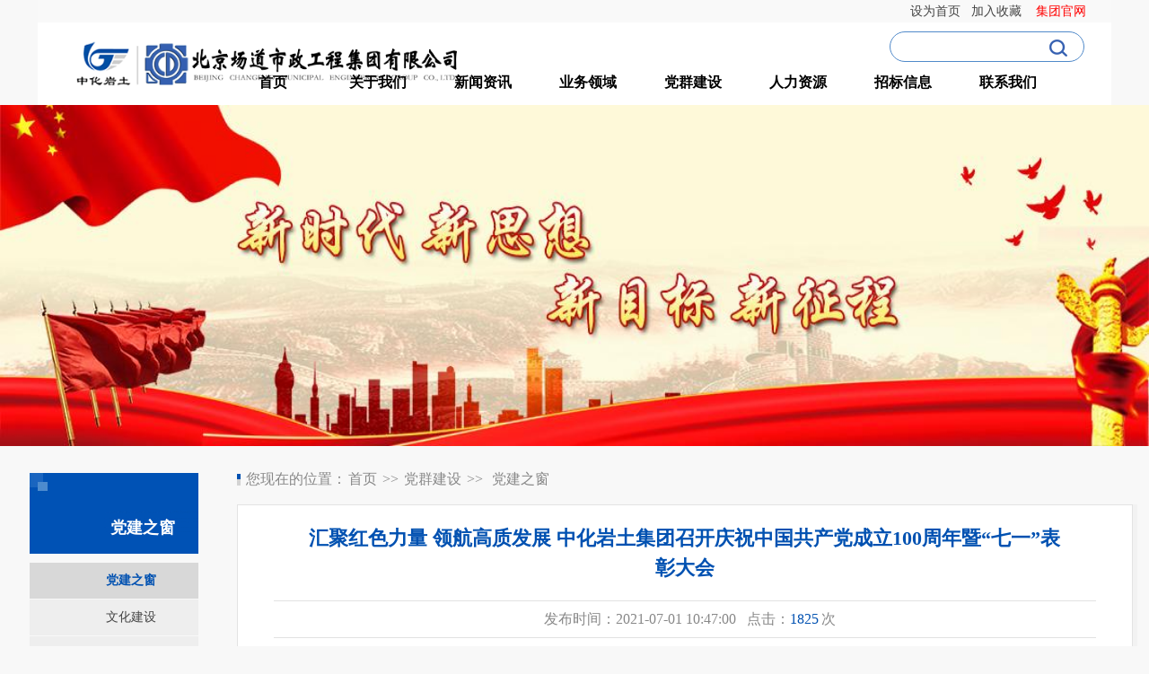

--- FILE ---
content_type: text/html; charset=utf-8
request_url: https://cdgs.com.cn/index.php?c=content&a=show&id=168
body_size: 11846
content:
<!DOCTYPE html>
<html>
<head>
<meta http-equiv="Content-Type" content="text/html; charset=utf-8" />
<title>汇聚红色力量 领航高质发展 中化岩土集团召开庆祝中国共产党成立100周年暨“七一”表彰大会-党建之窗-党群建设-北京场道市政-北京场道市政工程集团有限公司-官网</title>
<meta name="keywords" content="党建之窗,党群建设,北京场道市政-北京场道市政工程集团有限公司-官网" />
<meta name="description" content="汇聚红色力量领航高质发展中化岩土集团召开庆祝中国共产党成立100周年暨“七一”表彰大会喜迎百年华诞汇聚红色力量领航高质发展6月30日，中化岩土集团党总支召开“庆祝中国共产党成立100周年暨‘七一’表彰大会”，..." />
<link rel="shortcut icon" href="/views/default/images/favicon.ico" type="image/x-icon" />

<link rel="stylesheet" type="text/css" href="/views/default/images/style.css" />
<link type="text/css" rel="stylesheet" href="/views/default/images/jquery.selectbox.css"/>
<link type="text/css" rel="stylesheet" href="/views/default/images/responsive.css"/>
<script type="text/javascript" src="/views/default/js/jquery.js"></script>
<script type="text/javascript" src="/views/default/js/jquery.SuperSlide.js"></script>
<script src="/views/default/js/jquery.easing.js"></script>
<script src="/views/default/js/main.js"></script>

<script type="text/javascript">var sitepath = '/index.php';</script>
<!--[if IE 6]>
<script src="/views/default/js/iepng.js" type="text/javascript"></script>
<script type="text/javascript">
   EvPNG.fix('div, ul, img, li, input'); 
</script>
<![endif]-->
</head>


<body>  
<script type="text/javascript"> 
// 设置为主页 
function SetHome(obj,vrl){ 
try{ 
obj.style.behavior='url(#default#homepage)';obj.setHomePage(vrl); 
} 
catch(e){ 
if(window.netscape) { 
try { 
netscape.security.PrivilegeManager.enablePrivilege("UniversalXPConnect"); 
} 
catch (e) { 
alert("此操作被浏览器拒绝！\n请在浏览器地址栏输入“about:config”并回车\n然后将 [signed.applets.codebase_principal_support]的值设置为'true',双击即可。"); 
} 
var prefs = Components.classes['@mozilla.org/preferences-service;1'].getService(Components.interfaces.nsIPrefBranch); 
prefs.setCharPref('browser.startup.homepage',vrl); 
}else{ 
alert("您的浏览器不支持，请按照下面步骤操作：1.打开浏览器设置。2.点击设置网页。3.输入："+vrl+"点击确定。"); 
} 
} 
} 
// 加入收藏 兼容360和IE6 
function shoucang(sTitle,sURL) 
{ 
try 
{ 
window.external.addFavorite(sURL, sTitle); 
} 
catch (e) 
{ 
try 
{ 
window.sidebar.addPanel(sTitle, sURL, ""); 
} 
catch (e) 
{ 
alert("加入收藏失败，请使用Ctrl+D进行添加"); 
} 
} 
} 
</script>

<!-- 头部开始 -->
<div class="header">
    <div class="top">
	    <div class="left"></div>
	    <div class="right mr20">
		    <a target="_self" class="middle" href="javascript:void(0)" onclick="SetHome(this,window.location)">设为首页<span class="middle">&nbsp;&nbsp;</span></a>
			<a href="javascript:void(0)" class="middle" onclick="shoucang(document.title,window.location)">加入收藏 <span class="middle">&nbsp;&nbsp;</span></a>
			<!-- <a target="_self" href="index.php?c=content&a=list&catid=12" class="middle">联系我们 <span class="middle">&nbsp;&nbsp;</span></a> -->
			<a target="_blank" href="http://www.cge.com.cn" style="color:#F00;">集团官网<span class="middle">&nbsp;&nbsp;</span></a>
		</div>
	</div>
	<div class="head">
	    <div class="left w30 ml40 mt20" style="margin-bottom:20px;">
		    <a href="/"><img src="/views/default/images/logo.png" style="height: 52px;"></a>
		</div>
	    <div class="right w65">
		    <div style="float: right;margin-right: 30px;margin-top: 10px;position: relative;width: 200px;padding-left: 15px;background: none;border: 1px solid #518aca;height: 32px;border-radius: 17px;"> 
			    <form method="get" action="" class="c-fm-w" onSubmit="return search_post()">
				<input type="text" class="s-inpt" autocomplete="off" name="q" id="query" value="" style="height: 32px;width: 140px; float: left; border: none; background: none;padding: 0 5px;font-size: 12px;"/>
        
        <input type="text" class="s-btn" onClick="return search_post()" style="width: 40px;
    height: 32px;
    border: none;
    cursor: pointer;
    background: url(/views/default/images/fdsl2.png) no-repeat center center;"/>
        <input type="hidden" name="modelid" id="modelid" value=""/>
       
        </form>
			</div>
		    <div class="navi">
				<ul>
                    <li><a href="/" class="items" >首页</a></li>
                    					<li>
					<a href="/index.php?c=content&a=list&catid=10" class="items">关于我们</a>
										<div class="navi_content" style="left:1px; width:125px;">
					    <div class="overflow" style="text-align:left">
						<table align="center" width="135" class="auto" style="text-align:left">
						<tbody>
						<tr>
						<td width="135" valign="top">
														<div class="overflow">
								<div class="dashed_line_d8d8d8"></div>
								<p class="mt10 mb10"><a href="/index.php?c=content&a=list&catid=54" target="_self" class="darkgray yahei f14 lh26 ml10">企业简介</a></p>
								</div>
																<div class="overflow">
								<div class="dashed_line_d8d8d8"></div>
								<p class="mt10 mb10"><a href="/index.php?c=content&a=list&catid=11" target="_self" class="darkgray yahei f14 lh26 ml10">组织机构</a></p>
								</div>
																<div class="overflow">
								<div class="dashed_line_d8d8d8"></div>
								<p class="mt10 mb10"><a href="/index.php?c=content&a=list&catid=57" target="_self" class="darkgray yahei f14 lh26 ml10">荣誉资质</a></p>
								</div>
																<div class="overflow">
								<div class="dashed_line_d8d8d8"></div>
								<p class="mt10 mb10"><a href="/index.php?c=content&a=list&catid=49" target="_self" class="darkgray yahei f14 lh26 ml10">投资者关系</a></p>
								</div>
								                                        </td>
                                    </tr>
								</tbody>
							</table>
						</div>
                    </div>
										</li>
									<li>
					<a href="/index.php?c=content&a=list&catid=1" class="items">新闻资讯</a>
										<div class="navi_content" style="left:1px; width:125px;">
					    <div class="overflow" style="text-align:left">
						<table align="center" width="135" class="auto" style="text-align:left">
						<tbody>
						<tr>
						<td width="135" valign="top">
														<div class="overflow">
								<div class="dashed_line_d8d8d8"></div>
								<p class="mt10 mb10"><a href="/index.php?c=content&a=list&catid=3" target="_self" class="darkgray yahei f14 lh26 ml10">企业动态</a></p>
								</div>
																<div class="overflow">
								<div class="dashed_line_d8d8d8"></div>
								<p class="mt10 mb10"><a href="/index.php?c=content&a=list&catid=2" target="_self" class="darkgray yahei f14 lh26 ml10">集团要闻</a></p>
								</div>
								                                        </td>
                                    </tr>
								</tbody>
							</table>
						</div>
                    </div>
										</li>
									<li>
					<a href="/index.php?c=content&a=list&catid=6" class="items">业务领域</a>
										<div class="navi_content" style="left:1px; width:125px;">
					    <div class="overflow" style="text-align:left">
						<table align="center" width="135" class="auto" style="text-align:left">
						<tbody>
						<tr>
						<td width="135" valign="top">
														<div class="overflow">
								<div class="dashed_line_d8d8d8"></div>
								<p class="mt10 mb10"><a href="/index.php?c=content&a=list&catid=8" target="_self" class="darkgray yahei f14 lh26 ml10">综合市政工程</a></p>
								</div>
																<div class="overflow">
								<div class="dashed_line_d8d8d8"></div>
								<p class="mt10 mb10"><a href="/index.php?c=content&a=list&catid=7" target="_self" class="darkgray yahei f14 lh26 ml10">机场工程</a></p>
								</div>
																<div class="overflow">
								<div class="dashed_line_d8d8d8"></div>
								<p class="mt10 mb10"><a href="/index.php?c=content&a=list&catid=28" target="_self" class="darkgray yahei f14 lh26 ml10">园林景观</a></p>
								</div>
								                                        </td>
                                    </tr>
								</tbody>
							</table>
						</div>
                    </div>
										</li>
									<li>
					<a href="/index.php?c=content&a=list&catid=43" class="items">党群建设</a>
										<div class="navi_content" style="left:1px; width:125px;">
					    <div class="overflow" style="text-align:left">
						<table align="center" width="135" class="auto" style="text-align:left">
						<tbody>
						<tr>
						<td width="135" valign="top">
														<div class="overflow">
								<div class="dashed_line_d8d8d8"></div>
								<p class="mt10 mb10"><a href="/index.php?c=content&a=list&catid=44" target="_self" class="darkgray yahei f14 lh26 ml10">党建之窗</a></p>
								</div>
																<div class="overflow">
								<div class="dashed_line_d8d8d8"></div>
								<p class="mt10 mb10"><a href="/index.php?c=content&a=list&catid=45" target="_self" class="darkgray yahei f14 lh26 ml10">文化建设</a></p>
								</div>
																<div class="overflow">
								<div class="dashed_line_d8d8d8"></div>
								<p class="mt10 mb10"><a href="/index.php?c=content&a=list&catid=46" target="_self" class="darkgray yahei f14 lh26 ml10">职工之家</a></p>
								</div>
								                                        </td>
                                    </tr>
								</tbody>
							</table>
						</div>
                    </div>
										</li>
									<li>
					<a href="/index.php?c=content&a=list&catid=5" class="items">人力资源</a>
										<div class="navi_content" style="left:1px; width:125px;">
					    <div class="overflow" style="text-align:left">
						<table align="center" width="135" class="auto" style="text-align:left">
						<tbody>
						<tr>
						<td width="135" valign="top">
														<div class="overflow">
								<div class="dashed_line_d8d8d8"></div>
								<p class="mt10 mb10"><a href="/index.php?c=content&a=list&catid=47" target="_self" class="darkgray yahei f14 lh26 ml10">人才招聘</a></p>
								</div>
																<div class="overflow">
								<div class="dashed_line_d8d8d8"></div>
								<p class="mt10 mb10"><a href="/index.php?c=content&a=list&catid=48" target="_self" class="darkgray yahei f14 lh26 ml10">教育培训</a></p>
								</div>
								                                        </td>
                                    </tr>
								</tbody>
							</table>
						</div>
                    </div>
										</li>
									<li>
					<a href="/index.php?c=content&a=list&catid=58" class="items">招标信息</a>
										<div class="navi_content" style="left:1px; width:125px;">
					    <div class="overflow" style="text-align:left">
						<table align="center" width="135" class="auto" style="text-align:left">
						<tbody>
						<tr>
						<td width="135" valign="top">
														<div class="overflow">
								<div class="dashed_line_d8d8d8"></div>
								<p class="mt10 mb10"><a href="/index.php?c=content&a=list&catid=60" target="_self" class="darkgray yahei f14 lh26 ml10">招标公告</a></p>
								</div>
																<div class="overflow">
								<div class="dashed_line_d8d8d8"></div>
								<p class="mt10 mb10"><a href="/index.php?c=content&a=list&catid=59" target="_self" class="darkgray yahei f14 lh26 ml10">中标公告</a></p>
								</div>
								                                        </td>
                                    </tr>
								</tbody>
							</table>
						</div>
                    </div>
										</li>
									<li>
					<a href="/index.php?c=content&a=list&catid=12" class="items">联系我们</a>
										<div class="navi_content" style="left:1px; width:125px;">
					    <div class="overflow" style="text-align:left">
						<table align="center" width="135" class="auto" style="text-align:left">
						<tbody>
						<tr>
						<td width="135" valign="top">
														<div class="overflow">
								<div class="dashed_line_d8d8d8"></div>
								<p class="mt10 mb10"><a href="/index.php?c=content&a=list&catid=12" target="_self" class="darkgray yahei f14 lh26 ml10">联系我们</a></p>
								</div>
								                                        </td>
                                    </tr>
								</tbody>
							</table>
						</div>
                    </div>
										</li>
								</ul>
			</div>
		</div>
	<div style="clear:both;"></div>
	</div>
	
</div>


<!-- 头部结束 --><!-- banner开始 -->
<div class="main_view">
	<a href="###"><img src="uploadfiles/image/202105/7.jpg" width="100%" /></a>
</div>
<!-- banner 结束 -->
<div id="page">
	<div class="page-left">
	<div class="sub-nav">
		<h2 class="page-title t1"><div style="padding-top: 53px;padding-left: 90px;font-size: 18px;width: 160px;height: 40px;">党建之窗</div></h2>
		<ul>
		<!--循环同级栏目或者子栏目-->
	                <li>
            <!--   <a href="#">党群建设</a> -->
            <ul class="nav_child">
                                <li> <a href="/index.php?c=content&a=list&catid=44"  class="current">党建之窗</a></li>
                                <li> <a href="/index.php?c=content&a=list&catid=45" >文化建设</a></li>
                                <li> <a href="/index.php?c=content&a=list&catid=46" >职工之家</a></li>
                            </ul>
                   
        </li>
    	
           </ul>
			
		</div>
		<div class="topic-link">			
		</div><br />
		<!-- <div> -->
			<!-- <p><a href="#" target="_blank"><img src="/views/default/images/video.jpg" width="250" height="238" /></a></a></p> -->
		<!-- </div> -->
</div>	<div class="page-right">
		<div class="location">您现在的位置：<a  href="/">首页</a> >> <a href="/index.php?c=content&a=list&catid=43" title="党群建设">党群建设</a> &gt;&gt;&nbsp;&nbsp;<a href="/index.php?c=content&a=list&catid=44" title="党建之窗">党建之窗</a></div>
		<div class="border">
			<div class="container">
				<div class="news-view">
					<h1>汇聚红色力量 领航高质发展 中化岩土集团召开庆祝中国共产党成立100周年暨“七一”表彰大会</h1>
					<p class="info"><b class="green"></b>&nbsp;&nbsp;&nbsp;发布时间：2021-07-01 10:47:00&nbsp;&nbsp;&nbsp;点击：<span id="hits"><script type="text/javascript" src="/index.php?c=api&a=hits&id=168&hits=1824"></script></span>次</p>
					

				<div class="content">
                <section data-role="outer" label="Powered by 135editor.com"><section style="padding: 0px; box-sizing: border-box;"><section style="padding: 0px; box-sizing: border-box;"><section style="padding: 0px; box-sizing: border-box;"><section style="padding: 0px; box-sizing: border-box;"><section style="padding: 0px; box-sizing: border-box;"><section style="padding: 0px; background: rgb(255, 224, 188);"><section style="padding: 0px; background: rgb(174, 32, 26);"><section style="padding: 0px; background-size: 100%; background-repeat: no-repeat; box-sizing: border-box;"><section style="padding: 0px; box-sizing: border-box;"><p style="margin-top: 0px; margin-bottom: 0px; padding: 0px;"><br/></p></section><section style="padding: 0px; box-sizing: border-box;"><p style="margin-top: 0px; margin-bottom: 0px; padding: 0px;"><br/></p></section><section style="padding: 0px; box-sizing: border-box;"><section style="margin: 15px 0px 0px; padding: 0px; text-align: center; box-sizing: border-box;"><p style="margin-top: 0px; margin-bottom: 0px; padding: 0px; font-size: 42px; letter-spacing: 3px; color: rgb(255, 239, 174); line-height: normal;"><span style="padding: 0px; font-size: 32px;"><strong style="padding: 0px;"><span style="padding: 0px;"><span style="padding: 0px;">汇</span><span style="padding: 0px;">聚</span><span style="padding: 0px;">红</span><span style="padding: 0px;">色</span><span style="padding: 0px;">力</span><span style="padding: 0px;">量</span></span></strong></span></p><p style="margin-top: 0px; margin-bottom: 0px; padding: 0px; font-size: 42px; letter-spacing: 3px; color: rgb(255, 239, 174); line-height: normal;"><span style="padding: 0px; font-size: 32px;"><strong style="padding: 0px;"><span style="padding: 0px;"><span style="padding: 0px;">领</span><span style="padding: 0px;">航</span><span style="padding: 0px;">高</span><span style="padding: 0px;">质</span><span style="padding: 0px;">发</span><span style="padding: 0px;">展</span></span></strong></span></p><section style="padding: 6px 0px 0px; font-size: 30px; letter-spacing: 3px; color: rgb(255, 239, 174); box-sizing: border-box;"><p style="margin: 0px 15px; padding: 0px; line-height: normal;"><strong style="padding: 0px;"><span style="padding: 0px; font-size: 20px;"><span style="padding: 0px;"><span style="padding: 0px;">中</span><span style="padding: 0px;">化</span><span style="padding: 0px;">岩</span><span style="padding: 0px;">土</span><span style="padding: 0px;">集</span><span style="padding: 0px;">团</span><span style="padding: 0px;">召</span><span style="padding: 0px;">开</span><span style="padding: 0px;">庆</span><span style="padding: 0px;">祝</span><span style="padding: 0px;">中</span><span style="padding: 0px;">国</span><span style="padding: 0px;">共</span><span style="padding: 0px;">产</span><span style="padding: 0px;">党</span><span style="padding: 0px;">成</span><span style="padding: 0px;">立</span><span style="padding: 0px;">1</span><span style="padding: 0px;">0</span><span style="padding: 0px;">0</span><span style="padding: 0px;">周</span><span style="padding: 0px;">年</span><span style="padding: 0px;">暨</span><span style="padding: 0px;">“</span><span style="padding: 0px;">七</span><span style="padding: 0px;">一</span><span style="padding: 0px;">”</span><span style="padding: 0px;">表</span><span style="padding: 0px;">彰</span><span style="padding: 0px;">大</span><span style="padding: 0px;">会</span></span></span></strong></p></section></section></section><section style="margin: 1.5em 0px 0px; padding: 0px; display: flex; justify-content: center; align-items: center; flex-direction: column; box-sizing: border-box;"><section style="box-sizing:border-box;padding: 0px; width: 72.962%;transform: rotate(0deg);-webkit-transform: rotate(0deg);-moz-transform: rotate(0deg);-ms-transform: rotate(0deg);-o-transform: rotate(0deg);"><img data-fmt="png" data-size="357,357" src="https://mmbiz.qpic.cn/mmbiz_png/ZHeaaeor7TuBD9DsUV8XUSekicazROYEuYAXBC6StiaKq038y78Nr9ibhkKPF9D5yUAWxCF9Hnxia3aXqmdb2daYKA/640?wx_fmt=png" style="box-sizing:border-box;padding: 0px; width: 100%; display: block;" data-ratio="1" data-w="357"/></section><section style="box-sizing:border-box;padding: 0px; width: 100%;"><img data-fmt="png" data-size="472,167" src="https://mmbiz.qpic.cn/mmbiz_png/ZHeaaeor7TuBD9DsUV8XUSekicazROYEu05XNHKMic0fcHc55ScAgFuDjlYgbiagndWVWz0DgdQwuohjQiaBYf6pVg/640?wx_fmt=png" style="box-sizing:border-box;padding: 0px; width: 100%; display: block;" data-ratio="0.3538135593220339" data-w="472"/></section></section></section></section><section style="padding: 0px 15px; box-sizing: border-box;" class=""><section style="padding: 0px; box-sizing: border-box;"><p style="text-align:center; margin-top: 0px; margin-bottom: 0px; padding: 0px; line-height: 37px;"><span style="padding: 0px; font-size: 20px; color: #c00000;"><strong style="padding: 0px;"><span style="padding: 0px; letter-spacing: 1px; font-family: 微软雅黑;"><strong style="padding: 0px;"><span style="padding: 0px;"><span style="padding: 0px;">喜</span><span style="padding: 0px;">迎</span><span style="padding: 0px;">百</span><span style="padding: 0px;">年</span><span style="padding: 0px;">华</span><span style="padding: 0px;">诞</span></span></strong></span></strong></span></p><p style="text-align:center; margin-top: 0px; margin-bottom: 0px; padding: 0px; line-height: 37px;"><span style="padding: 0px; font-size: 20px; color: #c00000;"><strong style="padding: 0px;"><span style="padding: 0px; letter-spacing: 1px; font-family: 微软雅黑;"><strong style="padding: 0px;"><span style="padding: 0px;"><span style="padding: 0px;">汇</span><span style="padding: 0px;">聚</span><span style="padding: 0px;">红</span><span style="padding: 0px;">色</span><span style="padding: 0px;">力</span><span style="padding: 0px;">量</span></span></strong></span></strong></span></p><p style="text-align:center; margin-top: 0px; margin-bottom: 0px; padding: 0px; line-height: 37px;"><span style="padding: 0px; font-size: 20px; color: #c00000;"><strong style="padding: 0px;"><span style="padding: 0px; letter-spacing: 1px; font-family: 微软雅黑;"><strong style="padding: 0px;"><span style="padding: 0px;"><span style="padding: 0px;">领</span><span style="padding: 0px;">航</span><span style="padding: 0px;">高</span><span style="padding: 0px;">质</span><span style="padding: 0px;">发</span><span style="padding: 0px;">展</span></span></strong></span></strong></span></p></section><section style="padding: 0px; box-sizing: border-box;"><section style="box-sizing:border-box;padding: 0px; width: 845.724px;"><img data-fmt="png" data-size="650,51" src="https://mmbiz.qpic.cn/mmbiz_png/ZHeaaeor7TuBD9DsUV8XUSekicazROYEuia2rvicOpzl1v3vanbmrycibSrrhcxHgsvYict5qpIyc2dx2tkxnDf1WRw/640?wx_fmt=png" style="box-sizing:border-box;padding: 0px; width: 100%;" data-ratio="0.07846153846153846" data-w="650"/></section><section style="margin: 6px 0px 0px; padding: 0px; font-size: 14px; line-height: 2; box-sizing: border-box;"><p style="text-align:justify;margin: 0px 5px 10px; padding: 0px; line-height: 2em;"><span style="padding: 0px; letter-spacing: 1px; font-size: 16px; font-family: 微软雅黑;"><span style="padding: 0px;"><span style="padding: 0px;">6</span><span style="padding: 0px;">月</span><span style="padding: 0px;">3</span><span style="padding: 0px;">0</span><span style="padding: 0px;">日</span><span style="padding: 0px;">，</span><span style="padding: 0px;">中</span><span style="padding: 0px;">化</span><span style="padding: 0px;">岩</span><span style="padding: 0px;">土</span><span style="padding: 0px;">集</span><span style="padding: 0px;">团</span><span style="padding: 0px;">党</span><span style="padding: 0px;">总</span><span style="padding: 0px;">支</span><span style="padding: 0px;">召</span><span style="padding: 0px;">开</span><span style="padding: 0px;">“</span><span style="padding: 0px;">庆</span><span style="padding: 0px;">祝</span><span style="padding: 0px;">中</span><span style="padding: 0px;">国</span><span style="padding: 0px;">共</span><span style="padding: 0px;">产</span><span style="padding: 0px;">党</span><span style="padding: 0px;">成</span><span style="padding: 0px;">立</span><span style="padding: 0px;">1</span><span style="padding: 0px;">0</span><span style="padding: 0px;">0</span><span style="padding: 0px;">周</span><span style="padding: 0px;">年</span><span style="padding: 0px;">暨</span></span></span><span style="padding: 0px; letter-spacing: 1px; font-size: 16px; font-family: 微软雅黑;"><span style="padding: 0px;"><span style="padding: 0px;">‘</span></span><span style="padding: 0px;"><span style="padding: 0px;"><span style="padding: 0px;">七</span><span style="padding: 0px;">一</span></span></span><span style="padding: 0px;"><span style="padding: 0px;">’</span></span></span><span style="padding: 0px; letter-spacing: 1px; font-size: 16px; font-family: 微软雅黑;"><span style="padding: 0px;"><span style="padding: 0px;">表</span><span style="padding: 0px;">彰</span><span style="padding: 0px;">大</span><span style="padding: 0px;">会</span><span style="padding: 0px;">”</span><span style="padding: 0px;">，</span><span style="padding: 0px;">重</span><span style="padding: 0px;">温</span><span style="padding: 0px;">党</span><span style="padding: 0px;">的</span><span style="padding: 0px;">历</span><span style="padding: 0px;">史</span><span style="padding: 0px;">、</span></span></span><span style="padding: 0px; font-size: 16px; font-family: 微软雅黑;"><span style="padding: 0px;"><span style="padding: 0px;">凝</span><span style="padding: 0px;">聚</span><span style="padding: 0px;">力</span><span style="padding: 0px;">量</span></span></span><span style="padding: 0px; font-size: 16px; font-family: 微软雅黑;"><span style="padding: 0px;"><span style="padding: 0px;">、</span></span></span><span style="padding: 0px; letter-spacing: 1px; font-size: 16px; font-family: 微软雅黑;"><span style="padding: 0px;"><span style="padding: 0px;">表</span><span style="padding: 0px;">彰</span><span style="padding: 0px;">先</span><span style="padding: 0px;">进</span><span style="padding: 0px;">、</span></span></span><span style="padding: 0px; font-size: 16px; font-family: 微软雅黑;"><span style="padding: 0px;"><span style="padding: 0px;">弘</span><span style="padding: 0px;">扬</span><span style="padding: 0px;">正</span><span style="padding: 0px;">气</span></span></span><span style="padding: 0px; font-size: 16px; font-family: 微软雅黑;"><span style="padding: 0px;"><span style="padding: 0px;">，</span></span></span><span style="padding: 0px; font-size: 16px; font-family: 微软雅黑;"><span style="padding: 0px;"><span style="padding: 0px;">激</span><span style="padding: 0px;">励</span><span style="padding: 0px;">全</span><span style="padding: 0px;">集</span><span style="padding: 0px;">团</span><span style="padding: 0px;">党</span><span style="padding: 0px;">员</span><span style="padding: 0px;">干</span><span style="padding: 0px;">部</span><span style="padding: 0px;">和</span><span style="padding: 0px;">基</span><span style="padding: 0px;">层</span><span style="padding: 0px;">党</span><span style="padding: 0px;">组</span><span style="padding: 0px;">织</span><span style="padding: 0px;">以</span><span style="padding: 0px;">集</span><span style="padding: 0px;">团</span><span style="padding: 0px;">公</span><span style="padding: 0px;">司</span><span style="padding: 0px;">年</span><span style="padding: 0px;">度</span><span style="padding: 0px;">经</span><span style="padding: 0px;">营</span><span class="character hover" style="padding: 0px; position: relative; border: 0px; background-color: rgba(9, 187, 7, 0.31);">生</span><span style="padding: 0px;">产</span><span style="padding: 0px;">任</span><span style="padding: 0px;">务</span><span style="padding: 0px;">为</span><span style="padding: 0px;">中</span><span style="padding: 0px;">心</span><span style="padding: 0px;">，</span><span style="padding: 0px;">全</span><span style="padding: 0px;">力</span><span style="padding: 0px;">“</span><span style="padding: 0px;">围</span><span style="padding: 0px;">绕</span><span style="padding: 0px;">经</span><span style="padding: 0px;">济</span><span style="padding: 0px;">抓</span><span style="padding: 0px;">党</span><span style="padding: 0px;">建</span><span style="padding: 0px;">，</span><span style="padding: 0px;">抓</span><span style="padding: 0px;">好</span><span style="padding: 0px;">党</span><span style="padding: 0px;">建</span><span style="padding: 0px;">促</span><span style="padding: 0px;">经</span><span style="padding: 0px;">济</span><span style="padding: 0px;">”</span><span style="padding: 0px;">，</span></span></span><span style="padding: 0px; letter-spacing: 1px; font-size: 16px; font-family: 微软雅黑;"><span style="padding: 0px;"><span style="padding: 0px;">引</span><span style="padding: 0px;">领</span><span style="padding: 0px;">全</span><span style="padding: 0px;">集</span><span style="padding: 0px;">团</span><span style="padding: 0px;">各</span><span style="padding: 0px;">级</span><span style="padding: 0px;">党</span><span style="padding: 0px;">组</span><span style="padding: 0px;">织</span><span style="padding: 0px;">、</span><span style="padding: 0px;">领</span><span style="padding: 0px;">导</span><span style="padding: 0px;">干</span><span style="padding: 0px;">部</span><span style="padding: 0px;">和</span><span style="padding: 0px;">广</span><span style="padding: 0px;">大</span></span></span><span style="padding: 0px; letter-spacing: 1px; font-size: 16px; font-family: 微软雅黑;"><span style="padding: 0px;"><span style="padding: 0px;">党</span><span style="padding: 0px;">员</span><span style="padding: 0px;">职</span><span style="padding: 0px;">工</span><span style="padding: 0px;">不</span><span style="padding: 0px;">忘</span><span style="padding: 0px;">初</span><span style="padding: 0px;">心</span><span style="padding: 0px;">、</span><span style="padding: 0px;">牢</span><span style="padding: 0px;">记</span><span style="padding: 0px;">使</span><span style="padding: 0px;">命</span><span style="padding: 0px;">、</span><span style="padding: 0px;">向</span><span style="padding: 0px;">身</span><span style="padding: 0px;">边</span><span style="padding: 0px;">榜</span><span style="padding: 0px;">样</span><span style="padding: 0px;">看</span><span style="padding: 0px;">齐</span><span style="padding: 0px;">，</span><span style="padding: 0px;">立</span><span style="padding: 0px;">足</span><span style="padding: 0px;">岗</span><span style="padding: 0px;">位</span><span style="padding: 0px;">知</span><span style="padding: 0px;">责</span><span style="padding: 0px;">于</span><span style="padding: 0px;">心</span><span style="padding: 0px;">、</span><span style="padding: 0px;">担</span><span style="padding: 0px;">责</span><span style="padding: 0px;">于</span><span style="padding: 0px;">身</span><span style="padding: 0px;">、</span><span style="padding: 0px;">履</span><span style="padding: 0px;">责</span><span style="padding: 0px;">于</span><span style="padding: 0px;">行</span><span style="padding: 0px;">、</span><span style="padding: 0px;">勇</span><span style="padding: 0px;">于</span><span style="padding: 0px;">创</span><span style="padding: 0px;">新</span><span style="padding: 0px;">、</span><span style="padding: 0px;">奋</span><span style="padding: 0px;">力</span><span style="padding: 0px;">追</span><span style="padding: 0px;">梦</span><span style="padding: 0px;">，</span><span style="padding: 0px;">积</span><span style="padding: 0px;">极</span><span style="padding: 0px;">投</span><span style="padding: 0px;">身</span><span style="padding: 0px;">中</span><span style="padding: 0px;">化</span><span style="padding: 0px;">岩</span><span style="padding: 0px;">土</span><span style="padding: 0px;">高</span><span style="padding: 0px;">质</span><span style="padding: 0px;">量</span><span style="padding: 0px;">新</span><span style="padding: 0px;">发</span><span style="padding: 0px;">展</span><span style="padding: 0px;">建</span><span style="padding: 0px;">设</span><span style="padding: 0px;">中</span><span style="padding: 0px;">，</span><span style="padding: 0px;">以</span><span style="padding: 0px;">实</span><span style="padding: 0px;">际</span><span style="padding: 0px;">行</span><span style="padding: 0px;">动</span><span style="padding: 0px;">和</span><span style="padding: 0px;">优</span><span style="padding: 0px;">秀</span><span style="padding: 0px;">业</span><span style="padding: 0px;">绩</span><span style="padding: 0px;">向</span><span style="padding: 0px;">中</span><span style="padding: 0px;">国</span><span style="padding: 0px;">共</span><span style="padding: 0px;">产</span><span style="padding: 0px;">党</span><span style="padding: 0px;">成</span><span style="padding: 0px;">立</span><span style="padding: 0px;">1</span><span style="padding: 0px;">0</span><span style="padding: 0px;">0</span><span style="padding: 0px;">周</span><span style="padding: 0px;">年</span><span style="padding: 0px;">献</span><span style="padding: 0px;">礼</span><span style="padding: 0px;">。</span></span></span></p><section class="_135editor" style="padding: 0px; box-sizing: border-box;"><section style="margin: 10px auto; padding: 0px; text-align: center; box-sizing: border-box;"><section style="padding: 0px; background: #ffcf8e;"><section style="padding: 7px 0px 0px; display: flex; justify-content: center; align-items: flex-start; box-sizing: border-box;"><section style="padding: 0px; display: flex; justify-content: center; align-items: flex-end; flex: 1 1 0%; box-sizing: border-box;"><section style="box-sizing:border-box;padding: 0px; width: 1.01156%; height: 100px; background: #cf1512; overflow: hidden;"><br style="padding: 0px;"/></section><section style="box-sizing:border-box;padding: 0px; width: 100%; border-bottom: 10px solid #cf1512;"><img data-fmt="jpeg" data-size="1080,720" src="https://mmbiz.qpic.cn/mmbiz_jpg/ZHeaaeor7TuBD9DsUV8XUSekicazROYEuQzuPB5j92WnxhEhGMibbBPl97gJXTcyibUibuGJ1VK6DTJ3tV7QYHGzOg/640?wx_fmt=jpeg" style="box-sizing:border-box;padding: 0px; width: 100%; display: block; height: auto;" data-ratio="0.6666666666666666" data-w="1080"/></section><section style="box-sizing:border-box;padding: 0px; width: 1.01156%; height: 100px; background: #cf1512; overflow: hidden;"><br style="padding: 0px;"/></section></section></section></section></section></section></section></section><section style="padding: 0px; box-sizing: border-box;"><p style="text-align:justify;margin: 10px 5px; padding: 0px; line-height: 2em;"><span style="padding: 0px; font-family: 微软雅黑;"><span style="padding: 0px;"><span style="padding: 0px;">大</span><span style="padding: 0px;">会</span><span style="padding: 0px;">由</span><span style="padding: 0px;">集</span><span style="padding: 0px;">团</span><span style="padding: 0px;">党</span><span style="padding: 0px;">总</span><span style="padding: 0px;">支</span><span style="padding: 0px;">宣</span><span style="padding: 0px;">传</span><span style="padding: 0px;">委</span><span style="padding: 0px;">员</span><span style="padding: 0px;">、</span><span style="padding: 0px;">集</span><span style="padding: 0px;">团</span><span style="padding: 0px;">常</span><span style="padding: 0px;">务</span><span style="padding: 0px;">副</span><span style="padding: 0px;">总</span><span style="padding: 0px;">经</span><span style="padding: 0px;">理</span><span style="padding: 0px;">连</span><span style="padding: 0px;">文</span><span style="padding: 0px;">致</span><span style="padding: 0px;">主</span><span style="padding: 0px;">持</span><span style="padding: 0px;">，</span><span style="padding: 0px;">集</span><span style="padding: 0px;">团</span><span style="padding: 0px;">党</span><span style="padding: 0px;">总</span><span style="padding: 0px;">支</span><span style="padding: 0px;">书</span><span style="padding: 0px;">记</span><span style="padding: 0px;">孙</span><span style="padding: 0px;">月</span><span style="padding: 0px;">广</span><span style="padding: 0px;">作</span><span style="padding: 0px;">了</span><span style="padding: 0px;">主</span><span style="padding: 0px;">题</span><span style="padding: 0px;">讲</span><span style="padding: 0px;">话</span><span style="padding: 0px;">。</span><span style="padding: 0px;">集</span><span style="padding: 0px;">团</span><span style="padding: 0px;">党</span><span style="padding: 0px;">总</span><span style="padding: 0px;">支</span><span style="padding: 0px;">副</span><span style="padding: 0px;">书</span><span style="padding: 0px;">记</span><span style="padding: 0px;">、</span><span style="padding: 0px;">董</span><span style="padding: 0px;">事</span><span style="padding: 0px;">长</span><span style="padding: 0px;">吴</span><span style="padding: 0px;">延</span><span style="padding: 0px;">炜</span><span style="padding: 0px;">等</span><span style="padding: 0px;">党</span><span style="padding: 0px;">总</span><span style="padding: 0px;">支</span><span style="padding: 0px;">全</span><span style="padding: 0px;">体</span><span style="padding: 0px;">委</span><span style="padding: 0px;">员</span><span style="padding: 0px;">、</span><span style="padding: 0px;">各</span><span style="padding: 0px;">党</span><span style="padding: 0px;">支</span><span style="padding: 0px;">部</span><span style="padding: 0px;">支</span><span style="padding: 0px;">委</span><span style="padding: 0px;">、</span><span style="padding: 0px;">集</span><span style="padding: 0px;">团</span><span style="padding: 0px;">中</span><span style="padding: 0px;">高</span><span style="padding: 0px;">层</span><span style="padding: 0px;">领</span><span style="padding: 0px;">导</span><span style="padding: 0px;">干</span><span style="padding: 0px;">部</span><span style="padding: 0px;">、</span><span style="padding: 0px;">北</span><span style="padding: 0px;">京</span><span style="padding: 0px;">场</span><span style="padding: 0px;">道</span><span style="padding: 0px;">中</span><span style="padding: 0px;">层</span><span style="padding: 0px;">以</span><span style="padding: 0px;">上</span><span style="padding: 0px;">干</span><span style="padding: 0px;">部</span><span style="padding: 0px;">，</span><span style="padding: 0px;">在</span><span style="padding: 0px;">京</span><span style="padding: 0px;">分</span><span style="padding: 0px;">子</span><span style="padding: 0px;">单</span><span style="padding: 0px;">位</span><span style="padding: 0px;">负</span><span style="padding: 0px;">责</span><span style="padding: 0px;">人</span><span style="padding: 0px;">，</span></span></span><span style="padding: 0px; font-family: 微软雅黑;"><span style="padding: 0px;"><span style="padding: 0px;">受</span><span style="padding: 0px;">表</span><span style="padding: 0px;">彰</span><span style="padding: 0px;">对</span><span style="padding: 0px;">象</span></span></span><span style="padding: 0px; font-family: 微软雅黑;">、</span><span style="padding: 0px; font-family: 微软雅黑;"><span style="padding: 0px;"><span style="padding: 0px;">新</span><span style="padding: 0px;">党</span><span style="padding: 0px;">员</span><span style="padding: 0px;">代</span><span style="padding: 0px;">表</span><span style="padding: 0px;">和</span></span></span><span style="padding: 0px; font-family: 微软雅黑;"><span style="padding: 0px;"><span style="padding: 0px;">全</span><span style="padding: 0px;">体</span><span style="padding: 0px;">在</span><span style="padding: 0px;">册</span><span style="padding: 0px;">党</span><span style="padding: 0px;">员</span><span style="padding: 0px;">、</span><span style="padding: 0px;">积</span><span style="padding: 0px;">极</span><span style="padding: 0px;">分</span><span style="padding: 0px;">子</span><span style="padding: 0px;">代</span><span style="padding: 0px;">表</span><span style="padding: 0px;">、</span><span style="padding: 0px;">在</span><span style="padding: 0px;">京</span><span style="padding: 0px;">各</span><span style="padding: 0px;">民</span><span style="padding: 0px;">主</span><span style="padding: 0px;">党</span><span style="padding: 0px;">派</span><span style="padding: 0px;">代</span><span style="padding: 0px;">表</span><span style="padding: 0px;">等</span><span style="padding: 0px;">现</span><span style="padding: 0px;">场</span><span style="padding: 0px;">参</span><span style="padding: 0px;">加</span><span style="padding: 0px;">会</span><span style="padding: 0px;">议</span><span style="padding: 0px;">。</span><span style="padding: 0px;">成</span><span style="padding: 0px;">都</span><span style="padding: 0px;">临</span><span style="padding: 0px;">时</span><span style="padding: 0px;">党</span><span style="padding: 0px;">支</span><span style="padding: 0px;">部</span><span style="padding: 0px;">及</span><span style="padding: 0px;">京</span><span style="padding: 0px;">外</span><span style="padding: 0px;">项</span><span style="padding: 0px;">目</span><span style="padding: 0px;">驻</span><span style="padding: 0px;">地</span><span style="padding: 0px;">相</span><span style="padding: 0px;">关</span><span style="padding: 0px;">同</span><span style="padding: 0px;">志</span><span style="padding: 0px;">通</span><span style="padding: 0px;">过</span><span style="padding: 0px;">视</span><span style="padding: 0px;">频</span><span style="padding: 0px;">形</span><span style="padding: 0px;">式</span><span style="padding: 0px;">参</span><span style="padding: 0px;">会</span><span style="padding: 0px;">。</span></span></span></p></section><section class="_135editor" style="padding: 0px; box-sizing: border-box;"><section style="margin: 10px auto; padding: 0px; text-align: center; box-sizing: border-box;"><section style="padding: 0px; background: #ffcf8e;"><section style="padding: 7px 0px 0px; display: flex; justify-content: center; align-items: flex-start; box-sizing: border-box;"><section style="padding: 0px; display: flex; justify-content: center; align-items: flex-end; flex: 1 1 0%; box-sizing: border-box;"><section style="box-sizing:border-box;padding: 0px; width: 1.01156%; height: 100px; background: #cf1512; overflow: hidden;"><br style="padding: 0px;"/></section><section style="box-sizing:border-box;padding: 0px; width: 100%; border-bottom: 10px solid #cf1512;"><img data-fmt="jpeg" data-size="1080,720" src="https://mmbiz.qpic.cn/mmbiz_jpg/ZHeaaeor7TuBD9DsUV8XUSekicazROYEuArR3ptXXGXhzuWXiatTp4pXk07XM0jPplJDqavXHTCmD8MqnDIlibG5Q/640?wx_fmt=jpeg" style="box-sizing:border-box;padding: 0px; width: 100%; display: block; height: auto;" data-ratio="0.6666666666666666" data-w="1080"/></section><section style="box-sizing:border-box;padding: 0px; width: 1.01156%; height: 100px; background: #cf1512; overflow: hidden;"><br style="padding: 0px;"/></section></section></section></section></section></section><section style="padding: 0px; box-sizing: border-box;"><p style="text-align:justify;margin: 10px 5px; padding: 0px; line-height: 2em;"><span style="padding: 0px; font-family: 微软雅黑;"><span style="padding: 0px;"><span style="padding: 0px;">会</span><span style="padding: 0px;">上</span><span style="padding: 0px;">，</span></span></span><span style="padding: 0px; letter-spacing: 1px; font-family: 微软雅黑;"><span style="padding: 0px;"><span style="padding: 0px;">集</span><span style="padding: 0px;">团</span><span style="padding: 0px;">党</span><span style="padding: 0px;">总</span><span style="padding: 0px;">支</span><span style="padding: 0px;">书</span><span style="padding: 0px;">记</span></span></span><span style="padding: 0px; font-family: 微软雅黑;"><span style="padding: 0px;"><span style="padding: 0px;">孙</span><span style="padding: 0px;">月</span><span style="padding: 0px;">广</span><span style="padding: 0px;">带</span><span style="padding: 0px;">领</span><span style="padding: 0px;">新</span><span style="padding: 0px;">发</span><span style="padding: 0px;">展</span><span style="padding: 0px;">党</span><span style="padding: 0px;">员</span><span style="padding: 0px;">、</span><span style="padding: 0px;">预</span><span style="padding: 0px;">备</span><span style="padding: 0px;">党</span><span style="padding: 0px;">员</span><span style="padding: 0px;">进</span><span style="padding: 0px;">行</span><span style="padding: 0px;">入</span><span style="padding: 0px;">党</span><span style="padding: 0px;">宣</span><span style="padding: 0px;">誓</span><span style="padding: 0px;">、</span><span style="padding: 0px;">与</span><span style="padding: 0px;">会</span><span style="padding: 0px;">党</span><span style="padding: 0px;">员</span><span style="padding: 0px;">重</span><span style="padding: 0px;">温</span><span style="padding: 0px;">入</span><span style="padding: 0px;">党</span><span style="padding: 0px;">誓</span><span style="padding: 0px;">词</span><span style="padding: 0px;">；</span></span></span><span style="padding: 0px; font-family: 微软雅黑;"><span style="padding: 0px;"><span style="padding: 0px;">主</span><span style="padding: 0px;">席</span><span style="padding: 0px;">台</span><span style="padding: 0px;">领</span><span style="padding: 0px;">导</span></span></span><span style="padding: 0px; font-family: 微软雅黑;"><span style="padding: 0px;"><span style="padding: 0px;">分</span><span style="padding: 0px;">别</span><span style="padding: 0px;">为</span><span style="padding: 0px;">集</span><span style="padding: 0px;">团</span><span style="padding: 0px;">获</span><span style="padding: 0px;">得</span><span style="padding: 0px;">表</span><span style="padding: 0px;">彰</span><span style="padding: 0px;">的</span><span style="padding: 0px;">优</span><span style="padding: 0px;">秀</span><span style="padding: 0px;">共</span><span style="padding: 0px;">产</span><span style="padding: 0px;">党</span><span style="padding: 0px;">员</span><span style="padding: 0px;">、</span><span style="padding: 0px;">优</span><span style="padding: 0px;">秀</span><span style="padding: 0px;">党</span><span style="padding: 0px;">务</span><span style="padding: 0px;">工</span><span style="padding: 0px;">作</span><span style="padding: 0px;">者</span><span style="padding: 0px;">进</span><span style="padding: 0px;">行</span><span style="padding: 0px;">了</span><span style="padding: 0px;">表</span><span style="padding: 0px;">彰</span><span style="padding: 0px;">颁</span><span style="padding: 0px;">奖</span><span style="padding: 0px;">，</span><span style="padding: 0px;">激</span><span style="padding: 0px;">励</span><span style="padding: 0px;">他</span><span style="padding: 0px;">们</span></span></span><span style="padding: 0px; font-family: 微软雅黑;"><span style="padding: 0px;"><span style="padding: 0px;">珍</span><span style="padding: 0px;">惜</span><span style="padding: 0px;">荣</span><span style="padding: 0px;">誉</span><span style="padding: 0px;">、</span><span style="padding: 0px;">谦</span><span style="padding: 0px;">虚</span><span style="padding: 0px;">谨</span><span style="padding: 0px;">慎</span><span style="padding: 0px;">，</span><span style="padding: 0px;">继</span><span style="padding: 0px;">续</span><span style="padding: 0px;">发</span><span style="padding: 0px;">扬</span><span style="padding: 0px;">成</span><span style="padding: 0px;">绩</span><span style="padding: 0px;">，</span><span style="padding: 0px;">再</span><span style="padding: 0px;">接</span><span style="padding: 0px;">再</span><span style="padding: 0px;">厉</span><span style="padding: 0px;">，</span><span style="padding: 0px;">不</span><span style="padding: 0px;">断</span><span style="padding: 0px;">提</span><span style="padding: 0px;">高</span><span style="padding: 0px;">政</span><span style="padding: 0px;">治</span><span style="padding: 0px;">觉</span><span style="padding: 0px;">悟</span><span style="padding: 0px;">和</span><span style="padding: 0px;">政</span><span style="padding: 0px;">治</span><span style="padding: 0px;">能</span><span style="padding: 0px;">力</span><span style="padding: 0px;">，</span><span style="padding: 0px;">把</span><span style="padding: 0px;">对</span><span style="padding: 0px;">党</span><span style="padding: 0px;">忠</span><span style="padding: 0px;">诚</span><span style="padding: 0px;">、</span><span style="padding: 0px;">为</span><span style="padding: 0px;">党</span><span style="padding: 0px;">尽</span><span style="padding: 0px;">职</span><span style="padding: 0px;">、</span><span style="padding: 0px;">为</span><span style="padding: 0px;">民</span><span style="padding: 0px;">服</span><span style="padding: 0px;">务</span><span style="padding: 0px;">作</span><span style="padding: 0px;">为</span><span style="padding: 0px;">根</span><span style="padding: 0px;">本</span><span style="padding: 0px;">政</span><span style="padding: 0px;">治</span><span style="padding: 0px;">担</span><span style="padding: 0px;">当</span><span style="padding: 0px;">，</span><span style="padding: 0px;">永</span><span style="padding: 0px;">葆</span><span style="padding: 0px;">共</span><span style="padding: 0px;">产</span><span style="padding: 0px;">党</span><span style="padding: 0px;">人</span><span style="padding: 0px;">的</span><span style="padding: 0px;">政</span><span style="padding: 0px;">治</span><span style="padding: 0px;">本</span><span style="padding: 0px;">色</span><span style="padding: 0px;">，</span></span></span><span style="padding: 0px; font-family: 微软雅黑;"><span style="padding: 0px;"><span style="padding: 0px;">不</span><span style="padding: 0px;">断</span><span style="padding: 0px;">探</span><span style="padding: 0px;">索</span><span style="padding: 0px;">混</span><span style="padding: 0px;">合</span><span style="padding: 0px;">所</span><span style="padding: 0px;">有</span><span style="padding: 0px;">制</span><span style="padding: 0px;">下</span><span style="padding: 0px;">党</span><span style="padding: 0px;">建</span><span style="padding: 0px;">工</span><span style="padding: 0px;">作</span><span style="padding: 0px;">和</span><span style="padding: 0px;">企</span><span style="padding: 0px;">业</span><span style="padding: 0px;">发</span><span style="padding: 0px;">展</span><span style="padding: 0px;">的</span><span style="padding: 0px;">深</span><span style="padding: 0px;">度</span><span style="padding: 0px;">融</span><span style="padding: 0px;">合</span><span style="padding: 0px;">，</span></span></span><span style="padding: 0px; font-family: 微软雅黑;"><span style="padding: 0px;"><span style="padding: 0px;">以</span><span style="padding: 0px;">更</span><span style="padding: 0px;">加</span><span style="padding: 0px;">昂</span><span style="padding: 0px;">扬</span><span style="padding: 0px;">的</span><span style="padding: 0px;">精</span><span style="padding: 0px;">神</span><span style="padding: 0px;">状</span><span style="padding: 0px;">态</span><span style="padding: 0px;">、</span><span style="padding: 0px;">更</span><span style="padding: 0px;">加</span><span style="padding: 0px;">强</span><span style="padding: 0px;">烈</span><span style="padding: 0px;">的</span><span style="padding: 0px;">使</span><span style="padding: 0px;">命</span><span style="padding: 0px;">感</span><span style="padding: 0px;">、</span></span></span><span style="padding: 0px; font-family: 微软雅黑;"><span style="padding: 0px;"><span style="padding: 0px;">责</span><span style="padding: 0px;">任</span><span style="padding: 0px;">感</span><span style="padding: 0px;">，</span><span style="padding: 0px;">为</span><span style="padding: 0px;">集</span><span style="padding: 0px;">团</span><span style="padding: 0px;">党</span><span style="padding: 0px;">建</span><span style="padding: 0px;">及</span><span style="padding: 0px;">中</span><span style="padding: 0px;">化</span><span style="padding: 0px;">岩</span><span style="padding: 0px;">土</span><span style="padding: 0px;">新</span><span style="padding: 0px;">发</span><span style="padding: 0px;">展</span><span style="padding: 0px;">做</span><span style="padding: 0px;">出</span><span style="padding: 0px;">更</span><span style="padding: 0px;">大</span><span style="padding: 0px;">贡</span><span style="padding: 0px;">献</span><span style="padding: 0px;">、</span><span style="padding: 0px;">再</span><span style="padding: 0px;">创</span><span style="padding: 0px;">佳</span><span style="padding: 0px;">绩</span><span style="padding: 0px;">，</span></span></span><span style="padding: 0px; font-family: 微软雅黑;"><span style="padding: 0px;"><span style="padding: 0px;">并</span><span style="padding: 0px;">号</span><span style="padding: 0px;">召</span></span></span><span style="padding: 0px; font-family: 微软雅黑;"><span style="padding: 0px;"><span style="padding: 0px;">广</span><span style="padding: 0px;">大</span></span></span><span style="padding: 0px; font-family: 微软雅黑;"><span style="padding: 0px;"><span style="padding: 0px;">党</span><span style="padding: 0px;">员</span><span style="padding: 0px;">干</span><span style="padding: 0px;">部</span><span style="padding: 0px;">职</span><span style="padding: 0px;">工</span><span style="padding: 0px;">向</span><span style="padding: 0px;">先</span><span style="padding: 0px;">进</span><span style="padding: 0px;">学</span><span style="padding: 0px;">习</span><span style="padding: 0px;">，</span></span></span><span style="padding: 0px; font-family: 微软雅黑;"><span style="padding: 0px;"><span style="padding: 0px;">勇</span><span style="padding: 0px;">于</span><span style="padding: 0px;">赶</span><span style="padding: 0px;">超</span><span style="padding: 0px;">、</span></span></span><span style="padding: 0px; font-family: 微软雅黑;"><span style="padding: 0px;"><span style="padding: 0px;">争</span><span style="padding: 0px;">优</span><span style="padding: 0px;">创</span><span style="padding: 0px;">先</span></span></span><span style="padding: 0px; font-family: 微软雅黑;"><span style="padding: 0px;"><span style="padding: 0px;">、</span><span style="padding: 0px;">奋</span><span style="padding: 0px;">力</span><span style="padding: 0px;">拼</span><span style="padding: 0px;">搏</span></span></span><span style="padding: 0px; font-family: 微软雅黑;">。</span></p></section><section style="padding: 0px; box-sizing: border-box;"><section class="_135editor" style="padding: 0px; box-sizing: border-box;"><section style="margin: 10px auto; padding: 0px; text-align: center; box-sizing: border-box;"><section style="padding: 0px; background: #ffcf8e;"><section style="padding: 7px 0px 0px; display: flex; justify-content: center; align-items: flex-start; box-sizing: border-box;"><section style="padding: 0px; display: flex; justify-content: center; align-items: flex-end; flex: 1 1 0%; box-sizing: border-box;"><section style="box-sizing:border-box;padding: 0px; width: 1.01156%; height: 100px; background: #cf1512; overflow: hidden;"><br style="padding: 0px;"/></section><section style="box-sizing:border-box;padding: 0px; width: 100%; border-bottom: 10px solid #cf1512;"><img data-fmt="jpeg" data-size="1080,720" src="https://mmbiz.qpic.cn/mmbiz_jpg/ZHeaaeor7TuBD9DsUV8XUSekicazROYEu8zv09OBtq69icgEVpBIk8UTZHoBZfUjBe2nNsmic8loPEqwIia6RQeefg/640?wx_fmt=jpeg" style="box-sizing:border-box;padding: 0px; width: 100%; display: block; height: auto;" data-ratio="0.6666666666666666" data-w="1080"/></section><section style="box-sizing:border-box;padding: 0px; width: 1.01156%; height: 100px; background: #cf1512; overflow: hidden;"><br style="padding: 0px;"/></section></section></section></section></section></section><section class="_135editor" style="padding: 0px; box-sizing: border-box;"><section style="margin: 10px auto; padding: 0px; text-align: center; box-sizing: border-box;"><section style="padding: 0px; background: #ffcf8e;"><section style="padding: 7px 0px 0px; display: flex; justify-content: center; align-items: flex-start; box-sizing: border-box;"><section style="padding: 0px; display: flex; justify-content: center; align-items: flex-end; flex: 1 1 0%; box-sizing: border-box;"><section style="box-sizing:border-box;padding: 0px; width: 1.01156%; height: 100px; background: #cf1512; overflow: hidden;"><br style="padding: 0px;"/></section><section style="box-sizing:border-box;padding: 0px; width: 100%; border-bottom: 10px solid #cf1512;"><img data-fmt="jpeg" data-size="687,942" src="https://mmbiz.qpic.cn/mmbiz_jpg/ZHeaaeor7TuBD9DsUV8XUSekicazROYEuicZUaLlRnSBUtAjARVOsKSJzU1m1WPKYnwr9J2TIPXBVIM0C3FTDEZA/640?wx_fmt=jpeg" style="box-sizing:border-box;padding: 0px; width: 100%; display: block; height: auto;" data-ratio="1.3711790393013101" data-w="687"/></section><section style="box-sizing:border-box;padding: 0px; width: 1.01156%; height: 100px; background: #cf1512; overflow: hidden;"><br style="padding: 0px;"/></section></section></section></section></section></section><p style="text-align:justify;margin: 10px 5px; padding: 0px; line-height: 2em;"><span style="padding: 0px;"><span style="padding: 0px;"><span style="padding: 0px;">会</span><span style="padding: 0px;">上</span><span style="padding: 0px;">，</span><span style="padding: 0px;">为</span><span style="padding: 0px;">深</span><span style="padding: 0px;">入</span><span style="padding: 0px;">贯</span><span style="padding: 0px;">彻</span><span style="padding: 0px;">落</span><span style="padding: 0px;">实</span><span style="padding: 0px;">党</span><span style="padding: 0px;">史</span><span style="padding: 0px;">学</span><span style="padding: 0px;">习</span><span style="padding: 0px;">教</span><span style="padding: 0px;">育</span><span style="padding: 0px;">，</span><span style="padding: 0px;">巩</span><span style="padding: 0px;">固</span><span style="padding: 0px;">学</span><span style="padding: 0px;">习</span><span style="padding: 0px;">成</span><span style="padding: 0px;">果</span><span style="padding: 0px;">，</span><span style="padding: 0px;">集</span><span style="padding: 0px;">团</span><span style="padding: 0px;">党</span><span style="padding: 0px;">总</span><span style="padding: 0px;">支</span><span style="padding: 0px;">对</span><span style="padding: 0px;">在</span><span style="padding: 0px;">“</span><span style="padding: 0px;">奋</span><span style="padding: 0px;">斗</span><span style="padding: 0px;">百</span><span style="padding: 0px;">年</span><span style="padding: 0px;">路</span><span style="padding: 0px;">&nbsp;</span><span style="padding: 0px;">启</span><span style="padding: 0px;">航</span><span style="padding: 0px;">新</span><span style="padding: 0px;">征</span><span style="padding: 0px;">程</span><span style="padding: 0px;">”</span><span style="padding: 0px;">党</span><span style="padding: 0px;">史</span><span style="padding: 0px;">知</span><span style="padding: 0px;">识</span><span style="padding: 0px;">竞</span><span style="padding: 0px;">赛</span><span style="padding: 0px;">中</span><span style="padding: 0px;">成</span><span style="padding: 0px;">绩</span><span style="padding: 0px;">突</span><span style="padding: 0px;">出</span><span style="padding: 0px;">的</span><span style="padding: 0px;">“</span><span style="padding: 0px;">北</span><span style="padding: 0px;">京</span><span style="padding: 0px;">场</span><span style="padding: 0px;">道</span><span style="padding: 0px;">集</span><span style="padding: 0px;">团</span><span style="padding: 0px;">、</span><span style="padding: 0px;">集</span><span style="padding: 0px;">团</span><span style="padding: 0px;">质</span><span style="padding: 0px;">量</span><span style="padding: 0px;">安</span><span style="padding: 0px;">全</span><span style="padding: 0px;">部</span><span style="padding: 0px;">、</span><span style="padding: 0px;">集</span><span style="padding: 0px;">团</span><span style="padding: 0px;">人</span><span style="padding: 0px;">力</span><span style="padding: 0px;">资</span><span style="padding: 0px;">源</span><span style="padding: 0px;">部</span><span style="padding: 0px;">”</span><span style="padding: 0px;">3</span><span style="padding: 0px;">个</span><span style="padding: 0px;">优</span><span style="padding: 0px;">秀</span><span style="padding: 0px;">组</span><span style="padding: 0px;">织</span><span style="padding: 0px;">进</span><span style="padding: 0px;">行</span><span style="padding: 0px;">了</span><span style="padding: 0px;">表</span><span style="padding: 0px;">彰</span><span style="padding: 0px;">；</span><span style="padding: 0px;">集</span><span style="padding: 0px;">团</span><span style="padding: 0px;">优</span><span style="padding: 0px;">秀</span><span style="padding: 0px;">党</span><span style="padding: 0px;">员</span><span style="padding: 0px;">代</span><span style="padding: 0px;">表</span><span style="padding: 0px;">胡</span><span style="padding: 0px;">洋</span><span style="padding: 0px;">、</span><span style="padding: 0px;">优</span><span style="padding: 0px;">秀</span><span style="padding: 0px;">党</span><span style="padding: 0px;">务</span><span style="padding: 0px;">工</span><span style="padding: 0px;">作</span><span style="padding: 0px;">者</span><span style="padding: 0px;">代</span><span style="padding: 0px;">表</span><span style="padding: 0px;">张</span><span style="padding: 0px;">俊</span><span style="padding: 0px;">霞</span><span style="padding: 0px;">、</span><span style="padding: 0px;">新</span><span style="padding: 0px;">发</span><span style="padding: 0px;">展</span><span style="padding: 0px;">党</span><span style="padding: 0px;">员</span><span style="padding: 0px;">代</span><span style="padding: 0px;">表</span><span style="padding: 0px;">祁</span><span style="padding: 0px;">俊</span><span style="padding: 0px;">卿</span><span style="padding: 0px;">分</span><span style="padding: 0px;">别</span><span style="padding: 0px;">做</span><span style="padding: 0px;">了</span><span style="padding: 0px;">与</span><span style="padding: 0px;">会</span><span style="padding: 0px;">发</span><span style="padding: 0px;">言</span><span style="padding: 0px;">。</span></span></span></p><section class="_135editor" style="padding: 0px; box-sizing: border-box;"><section style="margin: 10px auto; padding: 0px; text-align: center; box-sizing: border-box;"><section style="padding: 0px; background: #ffcf8e;"><section style="padding: 7px 0px 0px; display: flex; justify-content: center; align-items: flex-start; box-sizing: border-box;"><section style="padding: 0px; display: flex; justify-content: center; align-items: flex-end; flex: 1 1 0%; box-sizing: border-box;"><section style="box-sizing:border-box;padding: 0px; width: 1.01156%; height: 100px; background: #cf1512; overflow: hidden;"><br style="padding: 0px;"/></section><section style="box-sizing:border-box;padding: 0px; width: 100%; border-bottom: 10px solid #cf1512;"><img data-fmt="jpeg" data-size="442,552" src="https://mmbiz.qpic.cn/mmbiz_jpg/ZHeaaeor7TuBD9DsUV8XUSekicazROYEuBPHGRADnQkPwHOuiclkB5UWwZWd2LiccicSdBaIBsS1locdMLJNuF4iafA/640?wx_fmt=jpeg" style="box-sizing:border-box;padding: 0px; width: 100%; display: block; height: auto;" data-ratio="1.248868778280543" data-w="442"/></section><section style="box-sizing:border-box;padding: 0px; width: 1.01156%; height: 100px; background: #cf1512; overflow: hidden;"><br style="padding: 0px;"/></section></section></section></section></section></section><p style="text-align:justify;margin: 10px 5px; padding: 0px; line-height: 2em;"><span style="padding: 0px; letter-spacing: 1px; font-family: 微软雅黑;"><span style="padding: 0px;"><span style="padding: 0px;">集</span><span style="padding: 0px;">团</span><span style="padding: 0px;">党</span><span style="padding: 0px;">总</span><span style="padding: 0px;">支</span><span style="padding: 0px;">书</span><span style="padding: 0px;">记</span><span style="padding: 0px;">孙</span><span style="padding: 0px;">月</span><span style="padding: 0px;">广</span></span></span><span style="padding: 0px; letter-spacing: 1px; font-family: 微软雅黑;"><span style="padding: 0px;"><span style="padding: 0px;">在</span><span style="padding: 0px;">“</span><span style="padding: 0px;">庆</span><span style="padding: 0px;">建</span><span style="padding: 0px;">党</span><span style="padding: 0px;">百</span><span style="padding: 0px;">年</span><span style="padding: 0px;">暨</span><span style="padding: 0px;">七</span><span style="padding: 0px;">一</span><span style="padding: 0px;">表</span><span style="padding: 0px;">彰</span><span style="padding: 0px;">”</span><span style="padding: 0px;">主</span><span style="padding: 0px;">题</span><span style="padding: 0px;">讲</span><span style="padding: 0px;">话</span></span></span><span style="padding: 0px; letter-spacing: 1px; font-family: 微软雅黑;"><span style="padding: 0px;"><span style="padding: 0px;">中</span><span style="padding: 0px;">回</span><span style="padding: 0px;">顾</span><span style="padding: 0px;">了</span><span style="padding: 0px;">建</span><span style="padding: 0px;">党</span><span style="padding: 0px;">1</span><span style="padding: 0px;">0</span><span style="padding: 0px;">0</span><span style="padding: 0px;">年</span><span style="padding: 0px;">来</span><span style="padding: 0px;">的</span><span style="padding: 0px;">光</span><span style="padding: 0px;">辉</span><span style="padding: 0px;">历</span><span style="padding: 0px;">程</span><span style="padding: 0px;">，</span><span style="padding: 0px;">阐</span><span style="padding: 0px;">释</span><span style="padding: 0px;">剖</span><span style="padding: 0px;">析</span><span style="padding: 0px;">了</span></span></span><span style="padding: 0px; font-family: 微软雅黑;"><span style="padding: 0px;"><span style="padding: 0px;">党</span><span style="padding: 0px;">的</span></span></span><span style="padding: 0px; font-family: 微软雅黑;"><span style="padding: 0px;"><span style="padding: 0px;">精</span><span style="padding: 0px;">神</span><span style="padding: 0px;">谱</span><span style="padding: 0px;">系</span></span></span><span style="padding: 0px; font-family: 微软雅黑;"><span style="padding: 0px;"><span style="padding: 0px;">，</span><span style="padding: 0px;">号</span><span style="padding: 0px;">召</span><span style="padding: 0px;">全</span><span style="padding: 0px;">体</span><span style="padding: 0px;">党</span><span style="padding: 0px;">员</span><span style="padding: 0px;">干</span><span style="padding: 0px;">部</span><span style="padding: 0px;">要</span><span style="padding: 0px;">汲</span><span style="padding: 0px;">取</span><span style="padding: 0px;">奋</span><span style="padding: 0px;">进</span><span style="padding: 0px;">力</span><span style="padding: 0px;">量</span><span style="padding: 0px;">，</span><span style="padding: 0px;">做</span><span style="padding: 0px;">合</span><span style="padding: 0px;">格</span><span style="padding: 0px;">共</span><span style="padding: 0px;">产</span><span style="padding: 0px;">党</span><span style="padding: 0px;">员</span><span style="padding: 0px;">。</span></span></span></p><section class="_135editor" style="padding: 0px; box-sizing: border-box;"><section style="margin: 10px auto; padding: 0px; text-align: center; box-sizing: border-box;"><section style="padding: 0px; background: #ffcf8e;"><section style="padding: 7px 0px 0px; display: flex; justify-content: center; align-items: flex-start; box-sizing: border-box;"><section style="padding: 0px; display: flex; justify-content: center; align-items: flex-end; flex: 1 1 0%; box-sizing: border-box;"><section style="box-sizing:border-box;padding: 0px; width: 1.01156%; height: 100px; background: #cf1512; overflow: hidden;"><br style="padding: 0px;"/></section><section style="box-sizing:border-box;padding: 0px; width: 100%; border-bottom: 10px solid #cf1512;"><img data-fmt="jpeg" data-size="1080,720" src="https://mmbiz.qpic.cn/mmbiz_jpg/ZHeaaeor7TuBD9DsUV8XUSekicazROYEuTulXNfQJppXkDyBntqdrQ1pJUiboqjVYatsmiclc8Dx3FzDYMILo6xlQ/640?wx_fmt=jpeg" style="box-sizing:border-box;padding: 0px; width: 100%; display: block; height: auto;" data-ratio="0.6666666666666666" data-w="1080"/></section><section style="box-sizing:border-box;padding: 0px; width: 1.01156%; height: 100px; background: #cf1512; overflow: hidden;"><br style="padding: 0px;"/></section></section></section></section></section></section><p style="text-align:justify;margin: 0px 5px 10px; padding: 0px; line-height: 2em;"><span style="padding: 0px; font-family: 微软雅黑;"><span style="padding: 0px;"><span style="padding: 0px;">他</span><span style="padding: 0px;">指</span><span style="padding: 0px;">出</span><span style="padding: 0px;">：</span></span></span><span style="padding: 0px; font-family: 微软雅黑;"><span style="padding: 0px;"><span style="padding: 0px;">2</span><span style="padding: 0px;">0</span><span style="padding: 0px;">2</span><span style="padding: 0px;">1</span><span style="padding: 0px;">年</span><span style="padding: 0px;">是</span><span style="padding: 0px;">中</span><span style="padding: 0px;">国</span><span style="padding: 0px;">共</span><span style="padding: 0px;">产</span><span style="padding: 0px;">党</span><span style="padding: 0px;">成</span><span style="padding: 0px;">立</span><span style="padding: 0px;">1</span><span style="padding: 0px;">0</span><span style="padding: 0px;">0</span><span style="padding: 0px;">周</span><span style="padding: 0px;">年</span><span style="padding: 0px;">，</span><span style="padding: 0px;">是</span><span style="padding: 0px;">“</span><span style="padding: 0px;">十</span><span style="padding: 0px;">四</span><span style="padding: 0px;">五</span><span style="padding: 0px;">”</span><span style="padding: 0px;">开</span><span style="padding: 0px;">局</span><span style="padding: 0px;">之</span><span style="padding: 0px;">年</span><span style="padding: 0px;">，</span><span style="padding: 0px;">也</span><span style="padding: 0px;">是</span><span style="padding: 0px;">中</span><span style="padding: 0px;">化</span><span style="padding: 0px;">岩</span><span style="padding: 0px;">土</span><span style="padding: 0px;">集</span><span style="padding: 0px;">团</span><span style="padding: 0px;">成</span><span style="padding: 0px;">立</span><span style="padding: 0px;">2</span><span style="padding: 0px;">0</span><span style="padding: 0px;">周</span><span style="padding: 0px;">年</span><span style="padding: 0px;">的</span><span style="padding: 0px;">弱</span><span style="padding: 0px;">冠</span><span style="padding: 0px;">之</span><span style="padding: 0px;">年</span><span style="padding: 0px;">，</span><span style="padding: 0px;">我</span><span style="padding: 0px;">们</span><span style="padding: 0px;">的</span><span style="padding: 0px;">党</span><span style="padding: 0px;">开</span><span style="padding: 0px;">启</span><span style="padding: 0px;">了</span><span style="padding: 0px;">历</span><span style="padding: 0px;">史</span><span style="padding: 0px;">新</span><span style="padding: 0px;">征</span><span style="padding: 0px;">程</span><span style="padding: 0px;">、</span><span style="padding: 0px;">朝</span><span style="padding: 0px;">着</span><span style="padding: 0px;">第</span><span style="padding: 0px;">二</span><span style="padding: 0px;">个</span><span style="padding: 0px;">百</span><span style="padding: 0px;">年</span><span style="padding: 0px;">奋</span><span style="padding: 0px;">斗</span><span style="padding: 0px;">目</span><span style="padding: 0px;">标</span><span style="padding: 0px;">进</span><span style="padding: 0px;">军</span><span style="padding: 0px;">，</span><span style="padding: 0px;">我</span><span style="padding: 0px;">们</span><span style="padding: 0px;">的</span><span style="padding: 0px;">企</span><span style="padding: 0px;">业</span><span style="padding: 0px;">持</span><span style="padding: 0px;">续</span><span style="padding: 0px;">推</span><span style="padding: 0px;">动</span><span style="padding: 0px;">管</span><span style="padding: 0px;">理</span><span style="padding: 0px;">革</span><span style="padding: 0px;">新</span><span style="padding: 0px;">、</span><span style="padding: 0px;">为</span><span style="padding: 0px;">实</span><span style="padding: 0px;">现</span><span style="padding: 0px;">高</span><span style="padding: 0px;">质</span><span style="padding: 0px;">量</span><span style="padding: 0px;">新</span><span style="padding: 0px;">发</span><span style="padding: 0px;">展</span><span style="padding: 0px;">奋</span><span style="padding: 0px;">力</span><span style="padding: 0px;">拼</span><span style="padding: 0px;">搏</span><span style="padding: 0px;">，</span><span style="padding: 0px;">站</span><span style="padding: 0px;">在</span><span style="padding: 0px;">党</span><span style="padding: 0px;">“</span><span style="padding: 0px;">两</span><span style="padding: 0px;">个</span><span style="padding: 0px;">一</span><span style="padding: 0px;">百</span><span style="padding: 0px;">年</span><span style="padding: 0px;">”</span><span style="padding: 0px;">奋</span><span style="padding: 0px;">斗</span><span style="padding: 0px;">目</span><span style="padding: 0px;">标</span><span style="padding: 0px;">的</span><span style="padding: 0px;">历</span><span style="padding: 0px;">史</span><span style="padding: 0px;">交</span><span style="padding: 0px;">汇</span><span style="padding: 0px;">点</span><span style="padding: 0px;">及</span><span style="padding: 0px;">企</span><span style="padding: 0px;">业</span><span style="padding: 0px;">转</span><span style="padding: 0px;">型</span><span style="padding: 0px;">发</span><span style="padding: 0px;">展</span><span style="padding: 0px;">的</span><span style="padding: 0px;">关</span><span style="padding: 0px;">键</span><span style="padding: 0px;">点</span><span style="padding: 0px;">上</span><span style="padding: 0px;">，</span><span style="padding: 0px;">每</span><span style="padding: 0px;">一</span><span style="padding: 0px;">位</span><span style="padding: 0px;">党</span><span style="padding: 0px;">员</span><span style="padding: 0px;">干</span><span style="padding: 0px;">部</span><span style="padding: 0px;">既</span><span style="padding: 0px;">要</span><span style="padding: 0px;">充</span><span style="padding: 0px;">满</span><span style="padding: 0px;">信</span><span style="padding: 0px;">心</span><span style="padding: 0px;">，</span><span style="padding: 0px;">也</span><span style="padding: 0px;">要</span><span style="padding: 0px;">居</span><span style="padding: 0px;">安</span><span style="padding: 0px;">思</span><span style="padding: 0px;">危</span><span style="padding: 0px;">，</span><span style="padding: 0px;">通</span><span style="padding: 0px;">过</span><span style="padding: 0px;">党</span><span style="padding: 0px;">史</span><span style="padding: 0px;">学</span><span style="padding: 0px;">习</span><span style="padding: 0px;">教</span><span style="padding: 0px;">育</span><span style="padding: 0px;">和</span><span style="padding: 0px;">工</span><span style="padding: 0px;">作</span><span style="padding: 0px;">实</span><span style="padding: 0px;">践</span><span style="padding: 0px;">，</span><span style="padding: 0px;">明</span><span style="padding: 0px;">理</span><span style="padding: 0px;">、</span><span style="padding: 0px;">增</span><span style="padding: 0px;">信</span><span style="padding: 0px;">、</span><span style="padding: 0px;">崇</span><span style="padding: 0px;">德</span><span style="padding: 0px;">、</span><span style="padding: 0px;">力</span><span style="padding: 0px;">行</span><span style="padding: 0px;">，</span><span style="padding: 0px;">传</span><span style="padding: 0px;">承</span><span style="padding: 0px;">精</span><span style="padding: 0px;">神</span><span style="padding: 0px;">，</span><span style="padding: 0px;">汲</span><span style="padding: 0px;">取</span><span style="padding: 0px;">智</span><span style="padding: 0px;">慧</span><span style="padding: 0px;">、</span><span style="padding: 0px;">凝</span><span style="padding: 0px;">聚</span><span style="padding: 0px;">力</span><span style="padding: 0px;">量</span><span style="padding: 0px;">，</span><span style="padding: 0px;">恪</span><span style="padding: 0px;">尽</span><span style="padding: 0px;">职</span><span style="padding: 0px;">守</span><span style="padding: 0px;">，</span><span style="padding: 0px;">努</span><span style="padding: 0px;">力</span></span></span><span style="padding: 0px; font-family: 微软雅黑;"><span style="padding: 0px;"><span style="padding: 0px;">工</span><span style="padding: 0px;">作</span></span></span><span style="padding: 0px; font-family: 微软雅黑;"><span style="padding: 0px;"><span style="padding: 0px;">，</span><span style="padding: 0px;">积</span><span style="padding: 0px;">极</span></span></span><span style="padding: 0px; font-family: 微软雅黑;"><span style="padding: 0px;"><span style="padding: 0px;">发</span><span style="padding: 0px;">挥</span><span style="padding: 0px;">共</span><span style="padding: 0px;">产</span><span style="padding: 0px;">党</span><span style="padding: 0px;">员</span><span style="padding: 0px;">的</span><span style="padding: 0px;">先</span><span style="padding: 0px;">锋</span><span style="padding: 0px;">模</span><span style="padding: 0px;">范</span><span style="padding: 0px;">作</span><span style="padding: 0px;">用</span><span style="padding: 0px;">，</span></span></span><span style="padding: 0px; font-family: 微软雅黑;"><span style="padding: 0px;"><span style="padding: 0px;">用</span><span style="padding: 0px;">优</span><span style="padding: 0px;">异</span><span style="padding: 0px;">的</span><span style="padding: 0px;">成</span><span style="padding: 0px;">绩</span><span style="padding: 0px;">完</span><span style="padding: 0px;">成</span><span style="padding: 0px;">党</span><span style="padding: 0px;">和</span><span style="padding: 0px;">人</span><span style="padding: 0px;">民</span><span style="padding: 0px;">交</span><span style="padding: 0px;">给</span><span style="padding: 0px;">的</span><span style="padding: 0px;">各</span><span style="padding: 0px;">项</span><span style="padding: 0px;">任</span><span style="padding: 0px;">务</span></span></span><span style="padding: 0px; font-family: 微软雅黑;">，</span><span style="padding: 0px; font-family: 微软雅黑;"><span style="padding: 0px;"><span style="padding: 0px;">不</span><span style="padding: 0px;">辜</span><span style="padding: 0px;">负</span><span style="padding: 0px;">共</span><span style="padding: 0px;">产</span><span style="padding: 0px;">党</span><span style="padding: 0px;">员</span><span style="padding: 0px;">的</span><span style="padding: 0px;">光</span><span style="padding: 0px;">荣</span><span style="padding: 0px;">称</span><span style="padding: 0px;">号</span><span style="padding: 0px;">。</span></span></span></p><p style="text-align:justify; margin-top: 0px; margin-bottom: 0px; padding: 0px; line-height: 37px;"><span style="padding: 0px; font-family: 微软雅黑;"><span style="padding: 0px;"><span style="padding: 0px;">他</span><span style="padding: 0px;">希</span><span style="padding: 0px;">望</span></span></span><span style="padding: 0px; font-family: 微软雅黑;"><span style="padding: 0px;"><span style="padding: 0px;">广</span><span style="padding: 0px;">大</span><span style="padding: 0px;">党</span><span style="padding: 0px;">员</span><span style="padding: 0px;">干</span><span style="padding: 0px;">部</span></span></span><span style="padding: 0px; font-family: 微软雅黑;">：</span></p></section><section style="padding: 0px; box-sizing: border-box;"><section style="margin: 10px auto; padding: 0px; box-sizing: border-box;"><section style="padding: 0px; border-width: 2px; border-style: solid; border-color: rgba(212, 10, 17, 0.8); border-radius: 12px; box-sizing: border-box;"><section style="padding: 0px; box-sizing: border-box;"><section style="padding: 0px; box-sizing: border-box;"><section style="padding: 1em 1em 2em; font-size: 14px; letter-spacing: 1.5px; line-height: 1.75em; color: #3e3e3e; box-sizing: border-box;"><section style="margin: 10px 0px 10px 10px; padding: 0px; box-sizing: border-box;"><section style="padding: 0px; box-sizing: border-box; border-left: 1px solid #cf1512;"><section style="padding: 0px; box-sizing: border-box;"><section style="padding: 0px; box-sizing: border-box;"><section style="padding: 0px; display: flex; justify-content: flex-start; align-items: center; box-sizing: border-box;"><section style="padding: 3px; border-radius: 100%; border-width: 1px; border-style: solid; border-color: #cf1512; background: rgba(255, 255, 255, 0.03);"><section style="box-sizing:border-box;padding: 0px; align-self: flex-start; width: 7px; height: 7px; border-radius: 100%; background: #cf1512; overflow: hidden;"><br style="padding: 0px;"/></section></section><section style="padding: 0px 1em; font-size: 16px; color: #333333; box-sizing: border-box;"><strong style="padding: 0px;"><span style="padding: 0px;"><span style="padding: 0px;">在</span><span style="padding: 0px;">“</span><span style="padding: 0px;">学</span><span style="padding: 0px;">思</span><span style="padding: 0px;">践</span><span style="padding: 0px;">悟</span><span style="padding: 0px;">、</span><span style="padding: 0px;">坚</span><span style="padding: 0px;">定</span><span style="padding: 0px;">信</span><span style="padding: 0px;">念</span><span style="padding: 0px;">”</span><span style="padding: 0px;">中</span><span style="padding: 0px;">践</span><span style="padding: 0px;">行</span><span style="padding: 0px;">初</span><span style="padding: 0px;">心</span><span style="padding: 0px;">使</span><span style="padding: 0px;">命</span></span></strong></section></section><section style="margin: 1em 0px 0px 1em; padding: 5px 1em; line-height: 1.75em; color: #333333; box-sizing: border-box; background: rgba(255, 247, 249, 0.01);"><p style="margin-top: 0px; margin-bottom: 0px; padding: 0px;"><span style="padding: 0px; font-family: 微软雅黑;"><span style="padding: 0px;"><span style="padding: 0px;">认</span><span style="padding: 0px;">真</span><span style="padding: 0px;">学</span><span style="padding: 0px;">习</span><span style="padding: 0px;">领</span><span style="padding: 0px;">悟</span><span style="padding: 0px;">中</span><span style="padding: 0px;">国</span><span style="padding: 0px;">共</span><span style="padding: 0px;">产</span><span style="padding: 0px;">党</span><span style="padding: 0px;">精</span><span style="padding: 0px;">神</span><span style="padding: 0px;">谱</span><span style="padding: 0px;">系</span><span style="padding: 0px;">，</span><span style="padding: 0px;">结</span><span style="padding: 0px;">合</span><span style="padding: 0px;">中</span><span style="padding: 0px;">化</span><span style="padding: 0px;">岩</span><span style="padding: 0px;">土</span><span style="padding: 0px;">2</span><span style="padding: 0px;">0</span><span style="padding: 0px;">年</span><span style="padding: 0px;">发</span><span style="padding: 0px;">展</span><span style="padding: 0px;">史</span><span style="padding: 0px;">，</span><span style="padding: 0px;">把</span><span style="padding: 0px;">党</span><span style="padding: 0px;">史</span><span style="padding: 0px;">学</span><span style="padding: 0px;">习</span><span style="padding: 0px;">教</span><span style="padding: 0px;">育</span><span style="padding: 0px;">成</span><span style="padding: 0px;">果</span><span style="padding: 0px;">转</span><span style="padding: 0px;">化</span><span style="padding: 0px;">为</span><span style="padding: 0px;">做</span><span style="padding: 0px;">好</span><span style="padding: 0px;">各</span><span style="padding: 0px;">项</span><span style="padding: 0px;">工</span><span style="padding: 0px;">作</span><span style="padding: 0px;">的</span><span style="padding: 0px;">扎</span><span style="padding: 0px;">实</span><span style="padding: 0px;">行</span><span style="padding: 0px;">动</span><span style="padding: 0px;">，</span><span style="padding: 0px;">坚</span><span style="padding: 0px;">守</span><span style="padding: 0px;">初</span><span style="padding: 0px;">心</span><span style="padding: 0px;">使</span><span style="padding: 0px;">命</span><span style="padding: 0px;">，</span><span style="padding: 0px;">坚</span><span style="padding: 0px;">定</span><span style="padding: 0px;">理</span><span style="padding: 0px;">想</span><span style="padding: 0px;">信</span><span style="padding: 0px;">念</span><span style="padding: 0px;">，</span><span style="padding: 0px;">锤</span><span style="padding: 0px;">炼</span><span style="padding: 0px;">意</span><span style="padding: 0px;">志</span><span style="padding: 0px;">品</span><span style="padding: 0px;">质</span><span style="padding: 0px;">，</span><span style="padding: 0px;">做</span><span style="padding: 0px;">到</span><span style="padding: 0px;">知</span><span style="padding: 0px;">行</span><span style="padding: 0px;">合</span><span style="padding: 0px;">一</span><span style="padding: 0px;">，</span><span style="padding: 0px;">履</span><span style="padding: 0px;">职</span><span style="padding: 0px;">尽</span><span style="padding: 0px;">责</span><span style="padding: 0px;">，</span><span style="padding: 0px;">担</span><span style="padding: 0px;">当</span><span style="padding: 0px;">作</span><span style="padding: 0px;">为</span><span style="padding: 0px;">，</span><span style="padding: 0px;">奋</span><span style="padding: 0px;">力</span><span style="padding: 0px;">夺</span><span style="padding: 0px;">取</span><span style="padding: 0px;">高</span><span style="padding: 0px;">质</span><span style="padding: 0px;">量</span><span style="padding: 0px;">转</span><span style="padding: 0px;">型</span><span style="padding: 0px;">发</span><span style="padding: 0px;">展</span><span style="padding: 0px;">的</span><span style="padding: 0px;">新</span><span style="padding: 0px;">成</span><span style="padding: 0px;">就</span><span style="padding: 0px;">，</span><span style="padding: 0px;">为</span><span style="padding: 0px;">兴</span><span style="padding: 0px;">城</span><span style="padding: 0px;">集</span><span style="padding: 0px;">团</span><span style="padding: 0px;">冲</span><span style="padding: 0px;">刺</span><span style="padding: 0px;">世</span><span style="padding: 0px;">界</span><span style="padding: 0px;">5</span><span style="padding: 0px;">0</span><span style="padding: 0px;">0</span><span style="padding: 0px;">强</span><span style="padding: 0px;">贡</span><span style="padding: 0px;">献</span><span style="padding: 0px;">力</span><span style="padding: 0px;">量</span><span style="padding: 0px;">。</span></span></span></p></section></section></section><section style="margin: 1em 0px 0px; padding: 0px; box-sizing: border-box;"><section style="margin: 10px 0px 0px; padding: 0px; box-sizing: border-box;"><section style="padding: 0px; display: flex; justify-content: flex-start; align-items: center; box-sizing: border-box;"><section style="padding: 3px; border-radius: 100%; border-width: 1px; border-style: solid; border-color: #cf1512; background: rgba(255, 255, 255, 0.03);"><section style="box-sizing:border-box;padding: 0px; align-self: flex-start; width: 7px; height: 7px; border-radius: 100%; background: #cf1512; overflow: hidden;"><br style="padding: 0px;"/></section></section><section style="padding: 0px 1em; font-size: 16px; color: #333333; box-sizing: border-box;"><strong style="padding: 0px;"><span style="padding: 0px;"><span style="padding: 0px;">在</span><span style="padding: 0px;">“</span><span style="padding: 0px;">苦</span><span style="padding: 0px;">干</span><span style="padding: 0px;">实</span><span style="padding: 0px;">干</span><span style="padding: 0px;">、</span><span style="padding: 0px;">服</span><span style="padding: 0px;">务</span><span style="padding: 0px;">一</span><span style="padding: 0px;">线</span><span style="padding: 0px;">”</span><span style="padding: 0px;">中</span><span style="padding: 0px;">践</span><span style="padding: 0px;">行</span><span style="padding: 0px;">初</span><span style="padding: 0px;">心</span><span style="padding: 0px;">使</span><span style="padding: 0px;">命</span></span></strong></section></section><section style="margin: 1em 0px 0px 1em; padding: 5px 1em; line-height: 1.75em; color: #cf1512; box-sizing: border-box; background: rgba(255, 247, 249, 0.01);"><p style="margin-top: 0px; margin-bottom: 0px; padding: 0px;"><span style="padding: 0px; color: rgb(51, 51, 51); font-family: 微软雅黑;"><span style="padding: 0px;"><span style="padding: 0px;">广</span><span style="padding: 0px;">泛</span><span style="padding: 0px;">听</span><span style="padding: 0px;">取</span><span style="padding: 0px;">一</span><span style="padding: 0px;">线</span><span style="padding: 0px;">心</span><span style="padding: 0px;">声</span><span style="padding: 0px;">，</span><span style="padding: 0px;">想</span><span style="padding: 0px;">员</span><span style="padding: 0px;">工</span><span style="padding: 0px;">所</span><span style="padding: 0px;">想</span><span style="padding: 0px;">，</span><span style="padding: 0px;">急</span><span style="padding: 0px;">一</span><span style="padding: 0px;">线</span><span style="padding: 0px;">所</span><span style="padding: 0px;">急</span><span style="padding: 0px;">，</span><span style="padding: 0px;">切</span><span style="padding: 0px;">实</span><span style="padding: 0px;">为</span><span style="padding: 0px;">广</span><span style="padding: 0px;">大</span><span style="padding: 0px;">员</span><span style="padding: 0px;">工</span><span style="padding: 0px;">群</span><span style="padding: 0px;">众</span><span style="padding: 0px;">办</span><span style="padding: 0px;">实</span><span style="padding: 0px;">事</span><span style="padding: 0px;">，</span><span style="padding: 0px;">为</span><span style="padding: 0px;">基</span><span style="padding: 0px;">层</span><span style="padding: 0px;">一</span><span style="padding: 0px;">线</span><span style="padding: 0px;">办</span><span style="padding: 0px;">实</span><span style="padding: 0px;">事</span><span style="padding: 0px;">，</span><span style="padding: 0px;">我</span><span style="padding: 0px;">们</span><span style="padding: 0px;">要</span><span style="padding: 0px;">通</span><span style="padding: 0px;">过</span><span style="padding: 0px;">反</span><span style="padding: 0px;">思</span><span style="padding: 0px;">自</span><span style="padding: 0px;">己</span><span style="padding: 0px;">的</span><span style="padding: 0px;">工</span><span style="padding: 0px;">作</span><span style="padding: 0px;">，</span><span style="padding: 0px;">主</span><span style="padding: 0px;">动</span><span style="padding: 0px;">带</span><span style="padding: 0px;">着</span><span style="padding: 0px;">问</span><span style="padding: 0px;">题</span><span style="padding: 0px;">去</span><span style="padding: 0px;">一</span><span style="padding: 0px;">线</span><span style="padding: 0px;">，</span><span style="padding: 0px;">饱</span><span style="padding: 0px;">含</span><span style="padding: 0px;">真</span><span style="padding: 0px;">情</span><span style="padding: 0px;">去</span><span style="padding: 0px;">一</span><span style="padding: 0px;">线</span><span style="padding: 0px;">，</span><span style="padding: 0px;">为</span><span style="padding: 0px;">项</span><span style="padding: 0px;">目</span><span style="padding: 0px;">一</span><span style="padding: 0px;">线</span><span style="padding: 0px;">办</span><span style="padding: 0px;">好</span><span style="padding: 0px;">每</span><span style="padding: 0px;">一</span><span style="padding: 0px;">件</span><span style="padding: 0px;">真</span><span style="padding: 0px;">事</span><span style="padding: 0px;">、</span><span style="padding: 0px;">小</span><span style="padding: 0px;">事</span><span style="padding: 0px;">、</span><span style="padding: 0px;">实</span><span style="padding: 0px;">事</span><span style="padding: 0px;">，</span><span style="padding: 0px;">转</span><span style="padding: 0px;">变</span><span style="padding: 0px;">工</span><span style="padding: 0px;">作</span><span style="padding: 0px;">作</span><span style="padding: 0px;">风</span><span style="padding: 0px;">、</span><span style="padding: 0px;">优</span><span style="padding: 0px;">化</span><span style="padding: 0px;">管</span><span style="padding: 0px;">理</span><span style="padding: 0px;">流</span><span style="padding: 0px;">程</span><span style="padding: 0px;">、</span><span style="padding: 0px;">提</span><span style="padding: 0px;">高</span><span style="padding: 0px;">工</span><span style="padding: 0px;">作</span><span style="padding: 0px;">效</span><span style="padding: 0px;">率</span><span style="padding: 0px;">，</span><span style="padding: 0px;">做</span><span style="padding: 0px;">到</span><span style="padding: 0px;">“</span><span style="padding: 0px;">管</span><span style="padding: 0px;">理</span><span style="padding: 0px;">”</span><span style="padding: 0px;">与</span><span style="padding: 0px;">“</span><span style="padding: 0px;">服</span><span style="padding: 0px;">务</span><span style="padding: 0px;">”</span><span style="padding: 0px;">双</span><span style="padding: 0px;">向</span><span style="padding: 0px;">兼</span><span style="padding: 0px;">顾</span><span style="padding: 0px;">。</span></span></span></p></section></section></section><section style="margin: 1em 0px 0px; padding: 0px; box-sizing: border-box;"><section style="margin: 10px 0px 0px; padding: 0px; box-sizing: border-box;"><section style="padding: 0px; display: flex; justify-content: flex-start; align-items: center; box-sizing: border-box;"><section style="padding: 3px; border-radius: 100%; border-width: 1px; border-style: solid; border-color: #cf1512; background: rgba(255, 255, 255, 0.03);"><section style="box-sizing:border-box;padding: 0px; align-self: flex-start; width: 7px; height: 7px; border-radius: 100%; background: #cf1512; overflow: hidden;"><br style="padding: 0px;"/></section></section><section style="padding: 0px 1em; font-size: 16px; color: #333333; box-sizing: border-box;"><strong style="padding: 0px;"><span style="padding: 0px;"><span style="padding: 0px;">在</span><span style="padding: 0px;">“</span><span style="padding: 0px;">严</span><span style="padding: 0px;">于</span><span style="padding: 0px;">律</span><span style="padding: 0px;">己</span><span style="padding: 0px;">、</span><span style="padding: 0px;">无</span><span style="padding: 0px;">私</span><span style="padding: 0px;">奉</span><span style="padding: 0px;">献</span><span style="padding: 0px;">”</span><span style="padding: 0px;">中</span><span style="padding: 0px;">践</span><span style="padding: 0px;">行</span><span style="padding: 0px;">初</span><span style="padding: 0px;">心</span><span style="padding: 0px;">使</span><span style="padding: 0px;">命</span></span></strong></section></section><section style="margin: 1em 0px 0px 1em; padding: 5px 1em; line-height: 1.75em; color: #cf1512; box-sizing: border-box; background: rgba(255, 247, 249, 0.01);"><p style="margin-top: 0px; margin-bottom: 0px; padding: 0px;"><span style="padding: 0px; color: #333333;"><span style="padding: 0px; font-family: 微软雅黑;"><span style="padding: 0px;"><span style="padding: 0px;">秉</span><span style="padding: 0px;">持</span><span style="padding: 0px;">合</span><span style="padding: 0px;">格</span><span style="padding: 0px;">共</span><span style="padding: 0px;">产</span><span style="padding: 0px;">党</span><span style="padding: 0px;">员</span><span style="padding: 0px;">的</span><span style="padding: 0px;">重</span><span style="padding: 0px;">要</span><span style="padding: 0px;">标</span><span style="padding: 0px;">准</span><span style="padding: 0px;">，</span><span style="padding: 0px;">时</span><span style="padding: 0px;">刻</span><span style="padding: 0px;">保</span><span style="padding: 0px;">持</span><span style="padding: 0px;">“</span><span style="padding: 0px;">党</span><span style="padding: 0px;">的</span><span style="padding: 0px;">先</span><span style="padding: 0px;">进</span><span style="padding: 0px;">性</span><span style="padding: 0px;">和</span><span style="padding: 0px;">纯</span><span style="padding: 0px;">洁</span><span style="padding: 0px;">性</span><span style="padding: 0px;">”</span><span style="padding: 0px;">，</span><span style="padding: 0px;">无</span><span style="padding: 0px;">私</span><span style="padding: 0px;">奉</span><span style="padding: 0px;">献</span><span style="padding: 0px;">、</span><span style="padding: 0px;">追</span><span style="padding: 0px;">求</span><span style="padding: 0px;">优</span><span style="padding: 0px;">秀</span><span style="padding: 0px;">，</span><span style="padding: 0px;">在</span><span style="padding: 0px;">学</span><span style="padding: 0px;">习</span><span style="padding: 0px;">中</span><span style="padding: 0px;">坚</span><span style="padding: 0px;">持</span><span style="padding: 0px;">，</span><span style="padding: 0px;">在</span><span style="padding: 0px;">实</span><span style="padding: 0px;">践</span><span style="padding: 0px;">中</span><span style="padding: 0px;">发</span><span style="padding: 0px;">展</span><span style="padding: 0px;">；</span><span style="padding: 0px;">同</span><span style="padding: 0px;">时</span><span style="padding: 0px;">要</span><span style="padding: 0px;">以</span><span style="padding: 0px;">获</span><span style="padding: 0px;">表</span><span style="padding: 0px;">彰</span><span style="padding: 0px;">的</span><span style="padding: 0px;">优</span><span style="padding: 0px;">秀</span><span style="padding: 0px;">人</span><span style="padding: 0px;">物</span><span style="padding: 0px;">榜</span><span style="padding: 0px;">样</span><span style="padding: 0px;">为</span><span style="padding: 0px;">镜</span><span style="padding: 0px;">，</span><span style="padding: 0px;">向</span><span style="padding: 0px;">先</span><span style="padding: 0px;">进</span><span style="padding: 0px;">靠</span><span style="padding: 0px;">齐</span><span style="padding: 0px;">，</span><span style="padding: 0px;">坚</span><span style="padding: 0px;">持</span><span style="padding: 0px;">学</span><span style="padding: 0px;">在</span><span style="padding: 0px;">先</span><span style="padding: 0px;">、</span><span style="padding: 0px;">干</span><span style="padding: 0px;">在</span><span style="padding: 0px;">前</span><span style="padding: 0px;">，</span></span></span><span style="padding: 0px; letter-spacing: 1px; font-family: 微软雅黑;"><span style="padding: 0px;"><span style="padding: 0px;">在</span><span style="padding: 0px;">前</span><span style="padding: 0px;">进</span><span style="padding: 0px;">中</span><span style="padding: 0px;">解</span><span style="padding: 0px;">决</span><span style="padding: 0px;">问</span><span style="padding: 0px;">题</span><span style="padding: 0px;">、</span><span style="padding: 0px;">在</span><span style="padding: 0px;">问</span><span style="padding: 0px;">题</span><span style="padding: 0px;">中</span><span style="padding: 0px;">解</span><span style="padding: 0px;">决</span><span style="padding: 0px;">问</span><span style="padding: 0px;">题</span><span style="padding: 0px;">、</span><span style="padding: 0px;">在</span><span style="padding: 0px;">困</span><span style="padding: 0px;">难</span><span style="padding: 0px;">中</span><span style="padding: 0px;">解</span><span style="padding: 0px;">决</span><span style="padding: 0px;">问</span><span style="padding: 0px;">题</span><span style="padding: 0px;">，</span></span></span><span style="padding: 0px; font-family: 微软雅黑;"><span style="padding: 0px;"><span style="padding: 0px;">守</span><span style="padding: 0px;">正</span><span style="padding: 0px;">创</span><span style="padding: 0px;">新</span><span style="padding: 0px;">，</span><span style="padding: 0px;">艰</span><span style="padding: 0px;">苦</span><span style="padding: 0px;">奋</span><span style="padding: 0px;">斗</span><span style="padding: 0px;">，</span><span style="padding: 0px;">推</span><span style="padding: 0px;">动</span><span style="padding: 0px;">企</span><span style="padding: 0px;">业</span><span style="padding: 0px;">实</span><span style="padding: 0px;">现</span><span style="padding: 0px;">高</span><span style="padding: 0px;">质</span><span style="padding: 0px;">量</span><span style="padding: 0px;">转</span><span style="padding: 0px;">型</span><span style="padding: 0px;">新</span><span style="padding: 0px;">发</span><span style="padding: 0px;">展</span><span style="padding: 0px;">，</span><span style="padding: 0px;">以</span><span style="padding: 0px;">新</span><span style="padding: 0px;">担</span><span style="padding: 0px;">当</span><span style="padding: 0px;">、</span><span style="padding: 0px;">新</span><span style="padding: 0px;">作</span><span style="padding: 0px;">为</span><span style="padding: 0px;">，</span><span style="padding: 0px;">共</span><span style="padding: 0px;">同</span><span style="padding: 0px;">开</span><span style="padding: 0px;">创</span><span style="padding: 0px;">中</span><span style="padding: 0px;">化</span><span style="padding: 0px;">岩</span><span style="padding: 0px;">土</span><span style="padding: 0px;">的</span><span style="padding: 0px;">新</span><span style="padding: 0px;">篇</span><span style="padding: 0px;">章</span><span style="padding: 0px;">！</span></span></span></span></p></section></section></section></section></section></section></section></section></section></section></section><section class="_135editor" style="padding: 0px; box-sizing: border-box;"><section style="margin: 10px auto; padding: 0px; text-align: center; box-sizing: border-box;"><section style="padding: 0px; background: #ffcf8e;"><section style="padding: 7px 0px 0px; display: flex; justify-content: center; align-items: flex-start; box-sizing: border-box;"><section style="padding: 0px; display: flex; justify-content: center; align-items: flex-end; flex: 1 1 0%; box-sizing: border-box;"><section style="box-sizing:border-box;padding: 0px; width: 1.01156%; height: 100px; background: #cf1512; overflow: hidden;"><br style="padding: 0px;"/></section><section style="box-sizing:border-box;padding: 0px; width: 100%; border-bottom: 10px solid #cf1512;"><img data-fmt="jpeg" data-size="1080,720" src="https://mmbiz.qpic.cn/mmbiz_jpg/ZHeaaeor7TuBD9DsUV8XUSekicazROYEuZXvgRf6VcvPf6dMOat8YZFLBI95xKbqBvoeQtBKXtypvtVkSLbEgdQ/640?wx_fmt=jpeg" style="box-sizing:border-box;padding: 0px; width: 100%; display: block; height: auto;" data-ratio="0.6666666666666666" data-w="1080"/></section><section style="box-sizing:border-box;padding: 0px; width: 1.01156%; height: 100px; background: #cf1512; overflow: hidden;"><br style="padding: 0px;"/></section></section></section></section></section></section><section style="padding: 0px; box-sizing: border-box;"><p style="margin-top: 0px; margin-bottom: 0px; padding: 0px;"><br/></p></section><section style="padding: 0px; box-sizing: border-box;" class=""><p style="text-align:center; margin-top: 0px; margin-bottom: 0px; padding: 0px;"><span style="padding: 0px;"><span style="padding: 0px;">E</span><span style="padding: 0px;">N</span><span style="padding: 0px;">D</span></span></p></section></section></section></section></section></section></section></section><p style="margin-top: 0px; margin-bottom: 20px; padding: 0px;"><br/></p></section><p><br/></p>					<!--文章内容分页 begin-->
                    					<!--文章内容分页 end-->
					<!--标签关键字 begin-->
                    					<!--标签关键字 end-->
                    
                    <div class="other">
						<ul class="left">
                        <p>上一条:<a href="/index.php?c=content&a=show&id=167">中化岩土集团孙月广名书记工作室“传承红色基因，礼赞建党百年——学史力行名书记大讲堂”主题论坛活动成功举办</a></p>	<p>上一条:<a href="/index.php?c=content&a=show&id=206">红心植青绿 携手筑未来 | 集团党员干部职工积极参与主题党日植树活动</a></p>							</ul>
						<ul class="right">
<div class="bshare-custom icon-medium"><a title="分享到QQ空间" class="bshare-qzone"></a><a title="分享到新浪微博" class="bshare-sinaminiblog"></a><a title="分享到人人网" class="bshare-renren"></a><a title="分享到腾讯微博" class="bshare-qqmb"></a><a title="分享到网易微博" class="bshare-neteasemb"></a><a title="更多平台" class="bshare-more bshare-more-icon more-style-addthis"></a><span class="BSHARE_COUNT bshare-share-count">0</span></div><script type="text/javascript" charset="utf-8" src="http://static.bshare.cn/b/buttonLite.js#style=-1&amp;uuid=&amp;pophcol=2&amp;lang=zh"></script><script type="text/javascript" charset="utf-8" src="http://static.bshare.cn/b/bshareC0.js"></script>
						</ul>						
						<ul class="clearit"></ul>
					</div>
                    
                    <div class="other">
                    相关文档：<br>
						<ul class="left">
                        						</ul>
												
						<ul class="clearit"></ul>
					</div>
					</div>
					
                    
				</div>
			</div>
		</div>
	</div>
	<div class="clearit"></div>
</div>
﻿<!-- footer -->

<div id="copyright">
    <div class="copyright">
	    <div class="left mt20 w90" style="margin-top: 40px;letter-spacing: 2px;line-height: 24px;font-size: 14px;">
		    <p style="text-align: center;color:#fff;">
           <span>北京场道市政工程集团有限公司</span><span><a href="https://beian.miit.gov.cn" target="_blank" style="color:#fff;">京ICP备13023993号-1</a></span>
		   <br/>
		   <span>电话：010-69251668 邮箱：bjcdgroup@163.com</span>
            </p>
		</div>
	    <div class="right  mt20" style="text-align: right;">
		<img src="/views/default/images/erweima.png" width="100" alt="" />
		</div>
	<div style="clear:both;"></div>
	
    </div>
	
</div>

<!--end footer-->
<script type="text/javascript">
$(function(){
	$("#query").focus();
	$("input[name='q']").unautocomplete();
    $("input[name='q']").autocomplete("/index.php?c=api&a=search&modelid=",{
		minChars: 1,
		width: 519,
		matchContains: true,
		autoFill: false,
		resultsClass :'sg-wrap' ,
		matchCase:false,
		selectFirst: false,
		formatItem:function(row,i,max){
			return row[0];
		}
	}).result(function(event, data, formatted){
		formatted=formatted.replace(/<[\s\S]*?>/ig, "");
		$("input[name='q']").val(formatted);
	});
});
function search_post() {
   var kw=$('#query').val();
   if (kw) {
       var modelid=$('#modelid').val();
	   //组合搜索条件
	   var url=sitepath+'?c=content&a=search&kw='+kw;
	   if (modelid) url+='&modelid='+modelid;
	   window.location.href=url;
	   return false;
   } else {
      return false;
   }
}
</script>
</body>
</html>

--- FILE ---
content_type: text/html; charset=utf-8
request_url: https://cdgs.com.cn/index.php?c=api&a=hits&id=168&hits=1824
body_size: 43
content:
document.write('1825');

--- FILE ---
content_type: text/css
request_url: https://cdgs.com.cn/views/default/images/style.css
body_size: 14805
content:
@charset "utf-8";

html{}
body,ul,ol,li,p,h1,h2,h3,h4,h5,h6,form,fieldset,table,td,img,div,dl,dd,dt{margin:0;padding:0;border:0; outline:none}
body{background-color:#f8f8f8;color:#8a8a8a;font-size:16px;line-height:16px; font-family:"微软雅黑"; width:100%;  }
ul,ol,li,dl,dd,dt{list-style-type:none;}
select,input,img,option,button{vertical-align:middle; font-size:14px; outline:none;font-family:"微软雅黑";}
a{text-decoration:none; color:#444}
a:hover{color:#0051B1;}
.clearit{clear:both; }
.bg {
    display: block;
    position: absolute;
    top: 0;
    left: 0;
    transition: 300ms;
    -webkit-transition: 300ms;
    -ms-transition: 300ms;
}
.b{font-weight:bold}
.red{ color:#ec0000 !important}
.orange{ color:#ff6c00}
.black{ color:#222}
.blue{ color:#0294C5}
.green{ color:#0051B1}
a.green{ color:#0051B1}
a.green:hover{ text-decoration:underline}
.gray{ color:#888}
.font11{ font-size:11px}
.font14{ font-size:14px}

.mt10{ margin-top:10px}
.mt15{ margin-top:15px}
.mt20{ margin-top:20px}
.ml10{ margin-left:10px}
.ml15{ margin-left:15px}
.ml20{ margin-left:20px}
.ml40{ margin-left:40px}
.ml60{ margin-left:56px}

.pageList{ margin-top:25px}
.pageList .pagination ul{ text-align:center}
.pageList .pagination ul li{ display:inline; margin-left:3px;}
.pageList .pagination ul li a{ display:inline-block; height:35px; line-height:35px; padding:0px 15px; background:#fff; border:1px #e3e3e3 solid; position:relative; margin:0 0px; font-size:14px; color:#888}
.pageList .pagination ul li a:hover{ background:#eee;color:#d03b3b}
.pageList .pagination ul li a.current{ background:#0051B1; color:#fff; border:1px #0051B1 solid; }
.pageList .pagination ul li span{ display:inline-block; height:35px; line-height:35px; padding:0px 15px; font-weight:bold; font-size:14px; color:#888}


.wrapper{ width:98%; margin:0 auto}
.w30{width:30%;}
.w40{width:40%;}
.w50{width:50%;}
.w60{width:60%;}
.w65{width:65%;}
.w70{width:70%;}
.w80{width:80%;}
.w90{width:90%;}
.w98{width:98%;}
.w33{width: 30.3333%;float: left; margin: 20px;}
.w25{width:25%;}
.w20{width:20%;}
.w10{width:10%;}
.tips{ width:100%; height:48px; background:url(tips-bg.png) repeat-x 0 -2px;position:fixed; _position:absolute; z-index:2000;top:-48px; left:0; line-height:45px; overflow:hidden;filter:alpha(opacity=90);-moz-opacity:0.9;-khtml-opacity: 0.9;opacity: 0.9;}
.tips .wrapper{ position:relative}
.tips .wrapper p{ float:left; color:#444; font-size:14px;}
.tips .wrapper a{ display:block; background:url(closes.gif) no-repeat 0 center; padding-left:25px; position:absolute; right:0;top:0}

#goTop{position:fixed;  width:31px; height:31px; bottom:20px; display:none}
#goTop a{ display:block; width:31px; height:31px; background:url(gotop.png) no-repeat; text-indent:-10000px}

.top {
	font-size: 14px;
    height: 25px;
    background: #f9f9f9;
    line-height: 25px;
    width: 100%;
    top: 0;
}
.mr20{margin-right:20px;}
.ml20{margin-left:20px;}
.mt8 {margin-top: 8px;}
.relative {position: relative;}
.visible {overflow: visible;}
.right {float: right;}
.left {float: left;}
.clear { height: 0px;clear: both;}
.header {}
.head {background-color: #fff;margin: 0px auto; width: 100%;}
.banner-box { position: relative; }
.banner { width: 100%; margin: 0px auto; overflow: hidden; color: #fff; position: relative; }
.banner .slides { position: relative; z-index: 20; }

.banner .slides li { height: 100%; line-height: 0; opacity: 0; transition: opacity 2000ms linear; -webkit-transition: opacity 2000ms linear; overflow: hidden; }
.banner .slides .bimg { line-height: 0; width: 100%; position: relative; transition: transform 4s ease; -webkit-transition: transform 4s ease; transform: scale(1.1); -webkit-transform: scale(1.1); -moz-transform: scale(1.1); }
.banner .slides li.imgIn { opacity: 1; }
.banner .slides li.imgIn a > img { transform: matrix(1, 0, 0, 1, 0, 0); -webkit-transform: matrix(1, 0, 0, 1, 0, 0); }

.bannerText { position: absolute; left:0; width:100%; height:110px; top:38%;  z-index: 30;  }
.bann { height:100%; position: relative; }
.banne-list { position: relative; }
.banne-list li { position: absolute; left: 0; top: 0; width: 100%; text-align:center; opacity: 0; visibility: hidden;  transform: translateY(20px); -webkit-transform: translateY(20px); transition: 800ms 200ms; -webkit-transition: 800ms 200ms;  }
.banne-list .en{ text-transform:uppercase; letter-spacing:5px; visibility: hidden; opacity: 0; /* transition:800ms; -webkit-transition:800ms; */ }
.banne-list .ch{ font-size:60px; line-height:1.1; margin-top:4px; visibility: hidden; opacity: 0; /* transition:800ms; -webkit-transition:800ms; */  }

.banne-list li.on { opacity: 1; visibility: visible; transform: translateY(0); -webkit-transform: translateY(0); }
.banne-list li.on .en{ visibility: visible; opacity: 1; }
.banne-list li.on .ch{ visibility: visible; opacity: 1; }

.bamnline { width:602px;  height: 1px; background: #fff; margin: 20px auto 0; }
.bamnline span { display: block; width: 0; height: 100%; background: #0b4899; }
.bamnline.load span { width: 100%; transition: 3.6s linear; -webkit-transition: 3.6s linear; -moz-transition: 3.6s linear; }

.banner .flex-control-nav { position: absolute; left: 2%; bottom:5%; z-index: 20; overflow:hidden; }
.banner .flex-control-nav li { float:left; margin-right:8px; width:8px; height:26px;  }
.banner .flex-control-nav li:last-child { margin-right: 0; } 
.banner .flex-control-nav li a{ display:block; width:100%; height:100%; position:relative; }
.banner .flex-control-nav li a span { display: block; width: 8px; height: 14px; background:#fff; position:absolute; top:50%; margin-top:-7px; left:0; font-size:0; transition: 400ms; -webkit-transition: 400ms;  }
.banner .flex-control-nav li a.flex-active span { height:26px; margin-top:-13px; }

.ixpanel {
    background-color: #fff;padding: 30px 0 37px 0;
}
.ix1{ background:#fff; position:relative;margin: 0 30px 20px 40px; overflow:hidden; }
.isnpics{ 
	width:65.5%; 
	position:relative; 
	/* overflow:hidden;  */
	}
.isnpics .pic{
	width:58%;
	margin-left:42%;
	}
.isnpics .pic{height:450px;overflow:hidden;}
.isnpics .item{
	position:relative;
	}
.isnpics .slick-dots {
	width:58%;
	left:auto;
	}
.isntxts{ 
	width:42%; 
	position:absolute; 
	top:0; 
	left:0;
	bottom:0;
	border:1px solid #b5b5b5;
	background:#fff;
	} 
.isntxts .pa{
	padding:0 15% 0 12%;
	}
.xc-date{
	width:74px;
	height:88px;
	background:url(date.png) no-repeat;
	color:#fff;
	text-align:center;
	font-family:Arial;
	line-height:1.1;
	overflow:hidden;
	margin-top:-1px;
	position:relative;
	z-index:20;
	}
.xc-date .d{
	display: block;
	font-size:24px;
	font-weight:bold;
	margin-top:12px;
	}
.xc-date .ym{
	font-size:12px;
	margin-top:2px;
	}
.isntxts .txts{
	padding-top:27px;
	}
.isntxts .txts .ti{
	font-size:16px;
	line-height:30px !important;
	max-height:60px;
	color:#333;
	}
.isntxts .txts .tx{
	font-size: 16px;
	line-height:28px !important;
	height:112px;
	border-top:1px solid #ccc;
	padding-top:25px;
	margin-top:18px;
	}
.isntxts .lookmore{
	margin-top:20%;
	}
.lookmore{
	display:block;
	width:148px;
	height:40px;
	border:1px solid #b5b5b5;
	position:relative;
	overflow:hidden;
	color:#666;
	line-height:40px;
	}
.lookmore .bg{
	width:0;
	height:100%;
	background:#0b4899;
	}
.lookmore .txx{
	padding-left:25px;
	position:relative;
	}
.lookmore .aw{
	width:10px;
	height:10px;
	background:url(lm.png) no-repeat right center;
	position:absolute;
	top:15px;
	right:25px;
	}
.ixnews{
	width:33.34%;
	position:absolute;
	background: #13479d;
	top:0;
	bottom:0;
	right:20px;
	border:1px solid #d5d5d5;
	
	}
.in-nav{
	display: grid;
	background-color:#13479d;
	background:#13479d;
	margin-top:-1px;
	position:relative;
	}

.in-nav:before {
  content: '';
  display: block;
  background:url(inaw.png);
  -webkit-border-radius: 100%;
  -moz-border-radius: 100%;
  border-radius: 100%;
  position: absolute;
  
}
.in-nav > ul {
    background: #13479d;
}
.in-nav > ul > li{
	float:left;
	background: #13479d;
	line-height:24px;
	padding:27px 30px;
	font-size:16px;
	color:#fff;
	cursor:pointer;
	position:relative;
	transition:background 300ms;
	-webkit-transition:background 300ms;
	}
.in-nav .aw{
	width:18px;
	height:7px;
	background:url(inaw.png) no-repeat;
	position:absolute;
	left:50%;
	margin-left:-9px;
	bottom:-7px;
	transform:translateY(-10px);
	-webkit-transform:translateY(-10px);
	opacity:0;
	visibility:hidden;
	}
.in-nav > ul > li.act{
	background:#0e3880;
	}
.in-nav > ul > li.act .aw{
	transform:translateY(0);
	-webkit-transform:translateY(0);
	opacity:1;
	visibility:visible;
	}
.newsmore,.ivmore{
	display:block;
	width:30px;
	height:30px;
	position:absolute;
	background:url(nm.png) no-repeat center center;
	top:38px;
	margin-top:-15px;
	right:28px;
	}
.int{
	display:block;
	color:#666;
	line-height:24px;
	padding:8px 15px 8px 30px;
	overflow:hidden;
	position:relative;
	}
.int .nowti{
	font-size:15px;
	font-weight: normal;
	line-height:24px;
	width:70%;
	float:left;
	position:relative;
	}
.int .d{
	width:30%;
	float:left;
	text-align:right;
	color:#999;
	position:relative;
	}
.int .bg{
	background:#f2f2f2;
	height:0;
	bottom:0;
	top:auto;
	width:100%;
	}
.int:hover .bg {
    height: 100%;
}
.int:hover .nowti{
	color:#0b4899;
	}
.in-list {
    margin-top: 0px;
    background: #fff;
    height: 100%;
    max-height: 371px;
}
.in-list li{
	opacity:0;
	visibility:hidden;
	transform:translateY(30px);
	-webkit-transform:translateY(30px);
	transition:600ms;
	-webkit-transition:600ms;
	}
.in-list li.show{
	opacity:1;
	visibility:visible;
	transform:translateY(0);
	-webkit-transform:translateY(0);
	}
.ix2{
	margin-top:35px;
	}
.ixItem .item{
	position:relative;
	}
.ixItem .txts{
	width:600px;
	height:215px;
	background:url(iibg.png);
	position:absolute;
	right:0;
	bottom:0;
	}
.ixItem .txts .pa{
	padding:45px 105px 0 35px;
	}
.ixItem a{
	color:#666;
	}
.ixItem .txts .nowti{
	font-size:20px;
	color:#000;
	}
.ixItem .txts .tx{
	font-size:15px;
	height:48px;
	margin-top:18px;
	}
.ixItem .slick-active .pic img {
    visibility: visible !important;
    -webkit-animation: scaleUpDown 5s forwards cubic-bezier(0.250, 0.460, 0.450, 0.940);
    animation: scaleUpDown 5s forwards cubic-bezier(0.250, 0.460, 0.450, 0.940);
	}
@-webkit-keyframes scaleUpDown {
    from { -webkit-transform: scale(1.08); transform: scale(1.08); }
    to { opacity: 1; -webkit-transform: scale(1); transform: scale(1); }
}
@keyframes scaleUpDown {
    from { -webkit-transform: scale(1.08); transform: scale(1.08); }
    to { opacity: 1; -webkit-transform: scale(1); transform: scale(1); }
}
.ixItem .slick-dots li{
	width:14px;
	height:5px;
	background:#999;
	border-radius:0;
	border:none;
	margin-right:5px;
	margin-left:0;
	}
.ixItem .slick-dots li.slick-active, .ixItem .slick-dots li:hover {
    background: #0b4899 !important;
	}
.ixItem .slick-dots{
	width:565px;
	left:auto;
	right:0;
	text-align:left;
	padding:0 0 0 35px;
	bottom:23px;
	}
.ixItem .slick-next{
	width:46px;
	height:46px;
	position:absolute;
	right:0;
	bottom:0;
	background:#0b4899 url(iaw.png) no-repeat center center;
	}
.ixItem .slick-next:hover{
	background-color:#999;
	}

	
/* Slider */
.slick-slider
{
    position: relative;

    display: block;
    box-sizing: border-box;

    -webkit-user-select: none;
       -moz-user-select: none;
        -ms-user-select: none;
            user-select: none;

    -webkit-touch-callout: none;
    -khtml-user-select: none;
    -ms-touch-action: pan-y;
        touch-action: pan-y;
    -webkit-tap-highlight-color: transparent;
}

.slick-list
{
    position: relative;

    display: block;
    overflow: hidden;

    margin: 0;
    padding: 0;
}
.slick-list:focus
{
    outline: none;
}
.slick-list.dragging
{
    cursor: pointer;
    cursor: hand;
}

.slick-slider .slick-track,
.slick-slider .slick-list
{
    -webkit-transform: translate3d(0, 0, 0);
       -moz-transform: translate3d(0, 0, 0);
        -ms-transform: translate3d(0, 0, 0);
         -o-transform: translate3d(0, 0, 0);
            transform: translate3d(0, 0, 0);
}

.slick-track
{
    position: relative;
    top: 0;
    left: 0;

    display: block;
}
.slick-track:before,
.slick-track:after
{
    display: table;

    content: '';
}
.slick-track:after
{
    clear: both;
}
.slick-loading .slick-track
{
    visibility: hidden;
}

.slick-slide
{
    display: none;
    float: left;

    height: 100%;
    min-height: 1px;
}
[dir='rtl'] .slick-slide
{
    float: right;
}
.slick-slide img
{
    display: block;width: 100%;    height: 100%;
    min-height: 450px;
}
.slick-slide.slick-loading img
{
    display: none;
}
.slick-slide.dragging img
{
    pointer-events: none;
}
.slick-initialized .slick-slide
{
    display: block;
}
.slick-loading .slick-slide
{
    visibility: hidden;
}
.slick-vertical .slick-slide
{
    display: block;

    height: auto;

    border: 1px solid transparent;
}
.slick-arrow.slick-hidden {
    display: none;
}
.main_view a img{height:380px;}
.tx{ 
	text-align:justify; 
	overflow:hidden; 
	line-height:24px !important; 
	}
.slick-dots{ font-size:0; text-align:center; position:absolute; left:0; right:0; bottom:20px;  }
.slick-dots li{ transition:200ms; -webkit-transition:200ms; width:8px; height:8px; background:none; border-radius:100%; border:2px solid #fff; margin:0 6px; display: inline-block;*zoom: 1;*display: inline; vertical-align:middle; }
.slick-dots li a{ display:block; width:100%; height:100%; }
.slick-dots li.slick-active,.slick-dots li:hover{ background:#fff !important; }

/*slick end*/

.linktu {
    width: 30.333%;
    display: block;
    margin: 0 20px 10px 0px;
    height: 40px;
    float: left;
    text-align: center;
}
	
.navigate {
	overflow: visible; margin-top: 10px; position: relative; z-index: 100;
}
.navi {
	overflow: visible;
    margin-top: 42px;
    position: absolute;
    float: right;
    right: 100px;
}
.navi ul {
	overflow: visible;
    width: 100%;
    float: right;
    display: block;
}
.navi ul li {
	width: 115px;
    height: 50px;
    overflow: visible;
    margin-left: 2px;
    float: left;
    display: block;
    position: relative;
    z-index: 100;
}
.navi ul li.hover {
}
.navi ul li a.items {
	margin: 0px; width: 100%; text-align: center; color: rgb(0, 0, 0); line-height: 50px; overflow: hidden; font-family: Microsoft yahei; font-size: 16px; font-weight: bold; display: inline-block;
}
.navi ul li a.items:hover {
	color: rgb(53, 95, 177); text-decoration: none;
}
.navi a.actived.items {
	color: rgb(53, 95, 177); text-decoration: none;
}
.navi ul li.hover a.items {
	background: url("index_li_hover.png") no-repeat left top;background-size:100%; color: rgb(53, 95, 177); position: relative; z-index: 100;
}
.navi .navi_content {
	background: rgb(255, 255, 255); padding: 20px; border-radius: 4px; border: 1px solid #d8d8d8; top: 49px; overflow: hidden; display: none; position: absolute; z-index: 1; box-shadow: 0px 0px 1px #d6d6d6; -moz-border-radius: 4px; -webkit-border-radius: 4px; -moz-box-shadow: 0px 0px 1px #d6d6d6; -webkit-box-shadow: 0px 0px 1px #d6d6d6;
}
.mb10 {
    margin-bottom: 10px;
}
.mt10 {
    margin-top: 10px;
}
.ml10 {
    margin-left: 10px;
}
.yahei {
    font-family: Microsoft yahei;
}
.lh26 {
    line-height: 26px;
}
.f14 {
    font-size: 16px;
}
.bold {
    font-weight: bold;
}
.darkgray {
    color: rgb(51, 51, 51);
}
.lh100 {
    line-height: 38px;
}
.f24 {
    font-size: 24px;
}

.ml30 {
    margin-left: 30px;
}
.shculture {
    width: 370px;
    height: 322px;
}
.shc_inner {
    width: 370px;
    height: 270px;
    background: url(bg4.png) no-repeat;
    font-size: 16px;
}
.overflow {
    overflow: hidden;
}
.auto {
    margin-right: auto;
    margin-left: auto;
}
.dashed_line {
	width: 100%; height: 0px; overflow: hidden; border-top-color: rgb(153, 153, 153); border-top-width: 1px; border-top-style: dashed;
}
.dashed_line_d8d8d8 {
	width: 100%; height: 0px; overflow: hidden; border-top-color: rgb(153, 153, 153); border-top-width: 1px; border-top-style: dashed;
}
.dashed_line_d8d8d8 {
	border-top-color: #d8d8d8; border-top-width: 1px; border-top-style: dashed;
}
.dotted_line {
	width: 100%; height: 0px; overflow: hidden; border-top-color: rgb(153, 153, 153); border-top-width: 1px; border-top-style: dotted;
}
#main{ background:url(main-bg.gif) repeat-x;}

#footer {
	background: #014fa4; width: 100%; height: 210px; overflow: hidden; margin-top:30px;}
.footer {
	    position: relative;
    margin: 0px auto;
    background-color: #fff;
    width: 100%;
    height: auto;
    overflow: hidden;
}
#back_top {
	top: 0px; right: 0px; position: absolute;
}
#copyright {
	background:#888; width: 100%; height: auto; overflow: hidden;
}
.copyright {
	background:#888; margin: 20px auto 20px auto; width: 65%; height: auto; line-height: 20px; overflow: hidden;
}
.copyright dl{float:left;margin:20px;width:12%;text-align: left;}
.copyright dl dt{font-size:14px;font-weight:bold;color:#fff;margin-bottom:20px;}
.copyright dl dt a{color:#fff;display: inline-block;}
.copyright dl dd{}
.copyright dl dd p{color:#fff;text-align: left;}
.copyright dl dd a{color:#fff;display: block;}
.copyright dl dd a:hover{color:#fff;}
.copyright td {
	line-height: 20px;
}
.copyright td a{
	margin-left:10px; margin-right:10px;/*修改，添加页尾链接间距*/
}

.main_view {
	width: 100%; overflow: hidden; position: relative; z-index: 1;
}
#main_view {
	background:#FFF; margin: 0px auto; width: 100%; height: 422px; overflow: hidden; position: relative; zoom: 1; min-width: 98%;
}
#main_view ul {
	left: 0px; top: 0px; width: 100000px; height: 100%; overflow: hidden; display: block; position: absolute; z-index: 10;
}
#main_view li {
	width: 100%; height: 100%; overflow: hidden; float: left; display: block; position: relative;
}
#main_view li img{margin:auto;max-width:1680px; height:auto; min-height:390px;}
.controlerul_container {
	left: 0px; width: 100%; bottom: 40px; overflow: hidden; position: absolute; z-index: 20; min-width: 98%;
}
.mt40 {
    margin-top: 40px;
}
.visible {
    overflow: visible;
}
.baselayout {
    width: 98%;
    overflow: hidden;
    margin-right: auto;
    margin-left: auto;
}
.f12 {
    font-size: 12px;
}
.mt40 {
    margin-top: 40px;
}
.visible {
    overflow: visible;
}
.baselayout {
    width: 98%;
    overflow: hidden;
    margin-right: auto;
    margin-left: auto;
}
#controlerul_container {
	margin: auto; width: 500px; overflow: hidden; position: relative;
}
#controlerul_container .bg {
	background: rgb(0, 0, 0); left: 0px; top: 0px; width: 100%; height: 100%; overflow: hidden; filter: alpha(opacity=40); position: absolute; z-index: 1; opacity: 0.4; -moz-opacity: 0.40; -khtml-opacity: 0.40;
}
.controlerul {
	width: 700px; overflow: hidden; position: relative; z-index: 50;
}
.controlerul dd {
	margin: 0px 14px 0px 0px; width: 25px; height: 25px; overflow: hidden; vertical-align: bottom; float: left; display: block; position: relative; cursor: pointer;
}
.controlerul dd a {
	background: url("white.png") no-repeat; left: 0px; top: 0px; width: 100%; height: 100%; overflow: hidden; display: block; position: absolute;
}
.controlerul dd a.actived {
	background: url("red.png") no-repeat;
}
.main_view_1 {
	background: url("mainview_1.jpg") no-repeat top; width: 100%; height: 100%; overflow: hidden; display: block; margin:auto;
}
.main_view_2 {
	background: url("mainview_2.jpg") no-repeat top; width: 100%; height: 100%; overflow: hidden; display: block;
}
.main_view_3 {
	background: url("mainview_3.jpg") no-repeat top; width: 100%; height: 100%; overflow: hidden; display: block;
}
.main_view_4 {
	background: url("mainview_4.jpg") no-repeat top; width: 100%; height: 100%; overflow: hidden; display: block;
}
.base_safe .li_title:hover {
	text-decoration: none;
}
.split4dd dl {
	margin: 0px; padding: 0px; overflow: hidden; display: block;
}
.split4dd dd {
	margin: 0px; padding: 0px; overflow: hidden; display: block;
}
.split4dd dd {
	width: 270px; height: 145px; vertical-align: bottom; float: left;
}
.split4dd dd.split {
	background: url("index_split.png") no-repeat center; width: 30px; text-indent: 999px;
}
.index_title {
	height: 45px; overflow: hidden; display: block;
}
.index_title p{
	line-height:26px; font-size:14px; margin-left:20px; margin-bottom:5px; margin-left:10px; margin-right:10px;color: rgb(51, 51, 51);
}
.index_title img{
	margin:auto;
}
.index_title p strong{
	line-height:26px; font-size:16px;
}
.index_tabs {
	width: 770px; height: 280px; overflow: hidden; display: block; margin-bottom:20px;
}
.index_tabs dl {
	width: 770px; overflow: hidden; display: block;
}
.index_tabs dt {
	width: 770px; overflow: hidden; display: block; font-size:14px;
}
.index_tabs dd {
	width: 770px; overflow: hidden; display: block;
}
.index_tabs dt {
	border-width: 1px 1px 1px 0px; border-style: dashed dashed dashed none; border-color: #d8d8d8 #d8d8d8 #d8d8d8; width: 765px; height: 44px; overflow: visible; position: relative;
}
.index_tabs dt a {
	background: url("index_tabs_bg_normal.png") no-repeat left top; width: 108px; height: 53px; text-align: center; line-height: 44px; overflow: hidden; font-family: Microsoft yahei; margin-bottom: -20px; float: left; display: inline-block; zoom: 1;
}/*此处有修改*/
.index_tabs dt a.actived {
	text-decoration: none; background-image: url("index_tabs_bg.png");
}
.index_tabs dt a:hover {
	text-decoration: none; background-image: url("index_tabs_bg.png");
}
.index_tabs dd {
	height: 315px;
}
.index_tabs_ul {
	width: 770px; overflow: hidden; display: block;
}
.index_tabs_ul li {
	margin: 0px; height: 44px; line-height: 44px; overflow: visible; vertical-align: bottom; border-bottom-color: #d8d8d8; border-bottom-width: 1px; border-bottom-style: dashed; display: block; font-size:14px;
}
.index_tabs_ul li a.title {
	width: 135px; height: 44px; text-align: center; line-height: 44px; font-family: Microsoft yahei; border-bottom-color: #d8d8d8; border-bottom-width: 1px; border-bottom-style: solid; float: left; display: inline-block;
}
.index_tabs_ul li a.news {
	margin: 0px 0px 0px 35px; height: 44px; line-height: 44px; display: inline-block; font-family: Microsoft yahei;
}
.index_player {
	width: 370px; height: 360px; overflow: hidden; position: relative;
}
.index_player .player {
	width: 370px; height: 360px; overflow: hidden; position: relative;
}
.index_player .player ul {
	left: 0px; top: 0px; width: 20000px; height: 360px; overflow: hidden; display: block; position: absolute;
}
.index_player .player li {
	width: 370px; height: 360px; overflow: hidden; vertical-align: bottom; float: left; display: block;
}
.player_dot {
	left: 0px; width: 100%; text-align: center; bottom: 15px; overflow: hidden; position: absolute;
}
.player_dot a {
	background: url("icon_dot.png") no-repeat left top; margin: 0px 4px; width: 9px; height: 9px; text-indent: 999px; display: inline-block;
}
.player_dot a.actived {
	background-position: right top;
}
.index_5_core {
    width: 100%;
    overflow: hidden;
}
.index_core {
	width: 100%; overflow: hidden;
}
.index_core ul {
	width: 1200px; overflow: hidden; display: block;
}
.index_core li {
	width: 170px; overflow: hidden; margin-right: 30px; vertical-align: bottom; float: left; display: block;
}
.index_core .core_item {
	width: 170px; height: 165px; overflow: hidden; display: block; position: relative;
}
.index_core .core_item img {
	margin: 0px; display: block;
}
.index_core .core_desc {
	left: 0px; width: 100%; height: 30px; bottom: 0px; position: absolute;
}
.index_core .core_bg {
	background: rgb(0, 0, 0); left: 0px; top: 0px; width: 100%; height: 100%; filter: alpha(opacity=50); position: absolute; opacity: 0.5; -moz-opacity: 0.50; -khtml-opacity: 0.50;
}
.index_core .core_text {
	width: 160px; height: 30px; line-height: 30px; overflow: hidden; padding-left: 10px; position: relative;
}
.index_core .core_text a {
	background: url("icon_blank.png") no-repeat right; color: rgb(255, 255, 255); padding-right: 20px; font-family: Microsoft yahei; font-size: 16px; display: inline-block;
}
.aboutgh{ float:left; width:369px; height:322px;}
.aboutbg{ width:342px; height:258px; background:url(bg.jpg) no-repeat left bottom; padding:12px 18px 0; }
.aboutgh p{ color:#666; font-size:14px; line-height:24px; font-family: Microsoft yahei; text-indent:2em; }
.aboutgh .more{ margin-top:6px; }
.red_more {
    background: url("icon_red_arrow_right.png") no-repeat right;
    color: rgb(53, 95, 177);
    padding-right: 11px;
    display: inline-block;
}

.frame {width:175px; height:222px; padding:6px; float:left; margin-right:1px; display:inline;}
.wrap {width:175px; height:222px; position:relative; overflow:hidden; font-family:"Microsoft yahei";}
.wrap img {display:block;width:175px; height:222px;}
.wrap div {width:175px; height:222px; padding:165px 4px 4px 4px; position:absolute; left:0; top:0;}
.wrap div b {display:block; width:175px; height:222px; position:absolute; left:0; top:155px; background:#5199CC; filter: alpha(opacity=40);
 filter: progid:DXImageTransform.Microsoft.Alpha(opacity=40); opacity:0.80;}
.wrap div span {position:relative; z-index:500;}
.wrap div h1{font-size:14px; color:#fff; text-align:center; margin:0; padding:0;}
.wrap div p {font-size:12px; color:#fff; line-height:20px;}
.wrap div a {color:#fff; font-size:12px; position:absolute; right: 10px; top:160px; text-decoration:none; display:block; margin:0; text-align:right; width:180px;}
.wrap div a:hover {color:#ff0;}
.clear {clear:both;}
.w370 {
    width: 370px;
}

.white {color: rgb(255, 255, 255);}
#page{ width:98%; margin:0 auto; padding-top:10px}
.page-left{ width:15%; float:left; margin-top:20px;padding-left:20px;padding-right:20px;}
.page-right{width:80%; float:right;margin-bottom: 20px;}
.border{ border-right:5px #f2f2f2 solid; border-bottom:5px #f2f2f2 solid}
.container{border:1px #e3e3e3 solid; background:#fff; min-height:200px}
.sub-nav{}
.page-title{ background:url(page-t1.gif) #0052b5 no-repeat; height:90px; color: #fff;overflow: hidden;}
.t2{ background-position:0 -90px}
.t3{ background-position:0 -180px}
.t4{ background-position:0 -270px}
.t5{ background-position:0 -360px}
.t6{ background-position:0 -450px}
.t7{ background-position:0 -540px}
.t10{ background-position:0 -630px}
.sub-nav ul{ margin-top:10px;}
.sub-nav ul li{ margin-bottom:1px;}
.sub-nav ul li a{ display:block; background:#eee; font-size:14px; height:40px; line-height:40px; text-indent:85px;}
.sub-nav ul li a:hover{ color:#0051B1; background:#e6e6e6}
.sub-nav ul li a.current{ background:#d8d8d8; font-weight:bold; color:#0051B1}


.topic-link{margin-top:10px;}
.topic-link img{ width:250px; height:66px;}
.topic-link div{ height:40px; background:url(index-bg3.gif) no-repeat; line-height:40px; text-align:center}
.topic-link div ul li{ height:40px;}
.topic-link div a{ color:#fff}
.topic-link div a:hover{ text-decoration:underline}


.newspaper-link{ margin-top:10px;}
.location{font-family:"微软雅黑"; background:url(location-icon.gif) no-repeat 0 center; padding-left:10px; color:#888; margin-bottom:20px;margin-top:19px;}
.location a{ margin:0 2px; color:#888}
.location a:hover{ color:#0051B1; text-decoration:underline}

.page-content{ padding:30px; line-height:240%; font-size:13px; color:#4c4c4c; overflow:hidden}
.page-content p{ margin-bottom:15px; text-indent:2em}
.page-content strong{ color:#0051B1; margin-right:5px;}
.page-content .btns{ text-align:right; margin-top:20px; height:45px; background:url(dot.gif) repeat-x; padding-top:15px;}
.page-content .btns a{ display:inline-block; width:50px; height:20px; text-align:center; font-size:10px; line-height:20px; padding-top:20px; color:#bbb;}
.page-content .btns a.gotop{ background:url(gotop.png) no-repeat center 5px}
.page-content .btns a.print{ background:url(print.png) no-repeat center 5px}
.page-content .btns a:hover{ background-color:#f2f2f2;}

.zizhi{ width:850px; overflow:hidden; margin-top:20px; position:relative}
.zizhi h2{ height:30px; border-bottom:2px #dedede solid; font-size:14px; line-height:30px; position:relative; padding-left:70px}
.zizhi h2 span{ position:absolute; left:0; bottom:-2px; border-bottom:2px #0051B1 solid; display:inline-block; height:28px; color:#0051B1; font-size:15px; line-height:26px;}
.zizhi ul{ width:880px; margin-top:30px}
.zizhi ul li{ width:133px; float:left; margin-right:10px}
.zizhi ul li img{ width:133px; height:180px}
.zizhi ul li h3{ font-size:12px; font-weight:normal; line-height:18px; text-align:center; margin-top:12px;}

.news-category{ padding:30px}
.news-category .list-a{ width:800px; float:left}
.news-category h2{ height:30px; position:relative; text-align:right; border-bottom:1px #e2e2e2 solid; line-height:25px}
.news-category h2 span{ float:left; padding-right:10px; color:#0051B1;font-size:16px; height:30px; border-bottom:1px #0051B1 solid; position:absolute;top:0; left:0}
.news-category h2 a{ font-size:12px; font-weight:normal; font-family:"宋体"; color:#888; position:relative;top:5px;}
.news-category h2 a:hover{ text-decoration:underline;color:#0051B1; }
.news-category .list-a .view{ width:480px; float:left; height:300px; overflow:hidden; margin-top:30px;}
.news-category .list-a .view ul li{ height:300px;  position:relative}
.news-category .list-a .view ul li img{ width:480px; height:180px;}
.news-category .list-a .view ul li p{line-height:21px; text-indent:2em;}
.news-category .list-a .view ul li strong{ display:block; font-size:14px; height:25px; margin-top:15px;}
.news-category .list-a .view ul li strong a{ color:#0051B1}
.news-category .list-a .view ul li strong a:hover{ text-decoration:underline}
.news-category .list-a .view ul li p a.more{ display:block; width:80px; position:absolute; right:0; bottom:0px}
.news-category .list-a .list{ width:300px; float:right; margin-top:30px;}
.news-category .list-a .list ul li{ cursor:pointer; background:#e2e2e2; height:48px; margin-bottom:2px; line-height:48px; padding:0px 15px; position:relative; color:#444}
.news-category .list-a .list ul li s{ display:block; position:absolute; left:-8px;top:39px; width:8px; height:9px; background:url(news-icon4.gif) no-repeat; display:none}
.news-category .list-a .list ul li.current{ background:#1f9554; color:#fff}
.news-category .list-a .list ul li.current s{ display:block}
.news-category .list-b{ width:300px; float:right}
.news-category .list-b ul { margin-top:30px; height:298px; overflow:hidden}
.news-category .list-b ul li{ margin-bottom:18px;}
.news-category .list-b ul li img{ width:300px; height:100px;}
.news-category .list-b ul li strong{ text-align:center; display:block; height:40px; line-height:40px; background:url(index-bg3.gif) no-repeat}
.news-category .list-b ul li strong a{ color:#fff}
.news-category .list-b ul li strong a:hover{ text-decoration:underline}
.news-category .list-b ul li p{ background:#eee; padding:10px 20px; line-height:21px; height:88px;}
.news-category .list-b ul li p a{ margin-left:10px;}


.news-category .list-c{ width:800px; float:left; margin-top:30px; overflow:hidden;}
.news-category .list-c ul{width:850px;}
.news-category .list-c li{ width:250px; float:left;  margin-top:30px; position:relative;margin-right:24px}
.news-category .list-c li img{ width:250px; height:165px; background:#fff;}
.news-category .list-c li h3{ background:#e2e2e2; font-size:12px; text-align:center; height:40px; line-height:35px;}
.news-category .list-c li h3 a{ color:#555;}
.news-category .list-c li h3 a:hover{ text-decoration:underline}
.news-category .list-c li:hover h3{ background:#0051B1}
.news-category .list-c li:hover h3 a{ color:#fff}
.news-category .list-c li s{ display:block; position:absolute; left:0;top:0px; width:250px; height:165px; background:url(video-mask.gif) no-repeat center center;filter:alpha(opacity=60);-moz-opacity:0.6;-khtml-opacity: 0.6;opacity: 0.6;}
.news-category .list-c li:hover s{filter:alpha(opacity=30);-moz-opacity:0.3;-khtml-opacity: 0.3;opacity: 0.3;}

.news-category .list-e{ width:480px; float:left; margin-top:30px;}
.news-category .list-e ul{ margin-top:15px}
.news-category .list-e li { padding:15px 0; background:url(dot.gif) repeat-x 0 bottom}
.news-category .list-e li a{ margin-left:10px;}
.news-category .list-e li span{ background:url(time-icon.gif) no-repeat 0 center; padding-left:18px}

.news-category .list-d{ width:300px; float:right; margin-top:30px;}
.news-category .list-d ul{ margin-top:30px;}
.news-category .list-d ul li{ height:205px; position:relative;}
.news-category .list-d ul li img{ width:145px; float:left}
.news-category .list-d ul li div{ width:135px; float:right}
.news-category .list-d ul li div strong{ color:#0051B1; font-size:14px; display:block; margin-bottom:10px;}
.news-category .list-d ul li div span{ color:#888; line-height:18px;}
.news-category .list-d ul li div a.btn{ display:block; width:100px; height:32px; margin-top:10px; background:#666; color:#fff; line-height:30px; text-align:center; font-size:14px}
.news-category .list-d ul li div a.btn:hover{ background:#0051B1}
.news-category .list-d ul li div p{ color:#888; font-family:"宋体"; line-height:19px; margin-top:10px;}
.news-category .list-d ul li div a.pdf{ display:inline-block; background:url(pdf.gif) no-repeat; line-height:16px; margin-top:15px; padding-left:22px; text-decoration:underline; color:#999}
.news-category .list-d ul li div a.pdf:hover{ color:#0051B1; text-decoration:none}





.news-list{ padding:35px}
.news-search{ background:#ddd; }
.news-search span{ color:#666; font-size:13px; line-height:30px; font-weight:bold; display:inline-block;padding:15px 30px; width:200px; text-align:right;background:#0051B1; color:#fff}
.news-search .input{border:0; width:240px; height:18px; line-height:18px; padding:6px 10px; color:#888;  border:1px #c2c2c2 solid ; border-bottom-color:#ddd;border-right-color:#ddd; margin-right:10px;-moz-box-shadow:2px 2px 2px #eee inset;-webkit-box-shadow:2px 2px 2px #eee inset;box-shadow:2px 2px 2px #eee inset; margin-left:20px;}
.news-search .hover{ background:#f8f8f8; color:#0051B1}
.news-search button{ background:#4c4c4c; border:0; height:30px; line-height:30px; color:#fff; width:80px;}
.news-search button:hover{ background:#0051B1; }
/*
.news-list ul.list li{ padding:30px 0px; border-bottom:4px #eee solid }
.news-list ul.list li h3{ font-size:15px; height:30px; background:url(li2.gif) no-repeat 0 4px; padding-left:15px}
.news-list ul.list li img{ width:250px; height:125px; float:left; padding:4px; border:1px #e2e2e2 solid}
.news-list ul.list li p{ width:550px; float:right; line-height:25px;}
.news-list ul.list li p a{ display:block; width:70px; text-decoration:underline}
.news-list ul.list li p a:hover{ text-decoration:none}
.news-list ul.list li div{ padding:10px 20px; background:#fff;border-radius:5px; border:1px #eee solid; margin-top:15px; position:relative; text-align:right}
.news-list ul.list li div s{ display:block; width:11px; height:7px; background:url(s-icon.gif) no-repeat; position:absolute;top:-7px; left:120px;}
.news-list ul.list li div span{ padding-left:20px;}
.news-list ul.list li div span.author{ color:#0051B1; background:url(news-icon1.gif) no-repeat 0 center; float:left}
.news-list ul.list li div span.time{  background:url(news-icon2.gif) no-repeat 0 center; float:left; margin-left:20px;}
.news-list ul.list li div span.hits{background:url(news-icon3.gif) no-repeat 0 center; }
*/
.news-list ul.list{ margin-top:20px;}
.news-list ul.list li{ padding:15px 0px; background:url(dot.gif) repeat-x 0 bottom; text-align:right}
.news-list ul.list li span{ color:#aaa}
.news-list ul.list li a{ float:left; line-height:16px; background:url(li.gif) no-repeat 0 center; padding-left:9px}
.news-list ul.list li s{background:url(small_img.gif) no-repeat 0 center; margin-left:10px; width:16px; height:16px; float:left}

.news-list h2{ font-size:15px; border-bottom:4px #eee solid; padding-bottom:20px}
.news-list h2 span{ color:#0051B1; margin:0 10px}
.news-list ul.list-b{ margin-top:15px;}
.news-list ul.list-b li{ padding:15px 0px; background:url(dot.gif) repeat-x 0 bottom}
.news-list ul.list-b li a{ background:url(li.gif) no-repeat 0 center; padding-left:15px;}

.news-list-b{ padding:0 35px 50px}
.news-list-b ul.list li{ padding:30px 0px; height:120px; border-bottom:4px #eee solid }
.news-list-b ul.list li h3{ line-height:15px; font-size:15px; height:30px; background:url(li2.gif) no-repeat 0 4px; padding-left:15px}
.news-list-b ul.list li img{ width:250px; height:125px; float:left; padding:4px; border:1px #e2e2e2 solid}
.news-list-b ul.list li p{ width:550px; float:right; line-height:25px;}
.news-list-b ul.list li p a{ display:block; width:70px; text-decoration:underline}
.news-list-b ul.list li p a:hover{ text-decoration:none}
.news-list-b ul.list li div{ padding:10px 20px; background:#fff;border-radius:5px; border:1px #eee solid; margin-top:15px; position:relative; text-align:right}
.news-list-b ul.list li div s{ display:block; width:11px; height:7px; background:url(s-icon.gif) no-repeat; position:absolute;top:-7px; left:120px;}
.news-list-b ul.list li div span{ padding-left:20px;}
.news-list-b ul.list li div span.author{ color:#0051B1; background:url(news-icon1.gif) no-repeat 0 center; float:left}
.news-list-b ul.list li div span.time{  background:url(news-icon2.gif) no-repeat 0 center; float:left; margin-left:20px;}
.news-list-b ul.list li div span.hits{background:url(news-icon3.gif) no-repeat 0 center; }

/*招聘*/
.sec-heading {
    max-width: 700px;
	margin-top: 40px;
    margin-bottom: 40px;
}
.mx-auto {
    margin-right: auto!important;
    margin-left: auto!important;
}
.text-center {
    text-align: center!important;
}
@media (min-width: 992px)
.sec-heading p {
    font-size: 22px;
}
.sec-heading p {
	font-size: 1.2rem;
    font-style: italic;
    line-height: 1;
    margin-bottom: 10px;
    font-family: 'Crimson+Text';
}

.sec-heading h2 {
	margin-top: 1.6rem;
    font-weight: 700;
	color: #0e1111;
	font-size: 1.8rem;
}
.category-wrap {
    margin: 0;
    padding: 0;
    display: -ms-flexbox;
    display: flex;
    -ms-flex-wrap: wrap;
    flex-wrap: wrap;
    width: 100%;
    overflow: hidden;
}
.category-wrap li {
	width: 33.333%;
    list-style: none;
    text-align: center;
    -ms-flex: 0 0 33.333%;
    flex: 0 0 33.333%;
    max-width: 33.333%;
    transition: .4s;
    border-top: 1px solid #dae1ea;
    border-left: 1px solid #dae1ea;
    margin-top: -1px;
    margin-right: -1px;
}
.category-wrap li a:hover{background-color:#216ae2;color: #fff;}
.standard-category-box {
    display: inline-block;
    height: 200px;
    width: 100%;
	background-color: #13479d;
    color: #fff;
}
.category-wrap li i {
    font-size: 3rem;
    transition: .4s;
    color: #00a94f;
    margin-bottom: 1rem;
    display: inline-block;
}
.category-wrap li h4 {
    font-size: 1.2rem;
    line-height: 1.2rem;
    transition: .4s;
    margin-bottom: 2rem;
    padding-top: 2.8rem;
}
.category-wrap li span{font-size:0.8rem;}
.category-wrap li:nth-child(4), .category-wrap li:nth-child(8) {
    border-right: none;
}

.job-new-list {
    background-color: #fff;
    border: 1px solid #e7ebf1;
    border-radius: 4px;
    margin-bottom: 30px;
    padding: 30px 30px 25px;
    position: relative;
    -webkit-transition: all .3s ease 0;
    -moz-transition: all .3s ease 0;
    -o-transition: all .3s ease 0;
    transition: all .3s ease 0;
}
.job-new-list:hover, .job-new-list:focus {
    border-color: #3660b2;
    cursor: pointer;
    box-shadow: 0 5px 10px 0 rgba(130,136,184,0.2);
    -webkit-box-shadow: 0 5px 10px 0 rgba(130,136,184,0.2);
}
.job-new-list .vc-thumb {
    float: left;
    width: 80px;
    height: 80px;
    border-radius: 50%;
    margin-right: 35px;
    position: relative;
    display: flex;
    align-items: center;
    justify-content: center;
    background: #edf1f5;
}
.job-new-list .vc-thumb img {
    max-width: 55px;
}
.rounded-circle {
    border-radius: 50%;
}
.img-fluid {
    max-width: 100%;
    height: auto;
}
.job-new-list .vc-content {
    display: inline-block;
    text-align: left;
}
.job-new-list .vc-content .title {
    margin-bottom: 1rem;
    font-size: 16px;
}
.job-new-list .vc-content .title>span {
    padding: 4px 10px;
    margin-left: 7px;
    font-size: 11px;
    border-radius: 3px;
    font-family: 'Muli',sans-serif;
    font-weight: 600;
}
.j-part-time {
    color: #ff9800;
    background: rgba(255,152,0,0.1);
}
.job-new-list .vc-content p {
    font-size: 16px;
    margin-bottom: 1rem;
}
.vc-info-list {
    margin: 0;
    padding: 0;
}
.job-new-list .vc-content .vc-info-list li {
    margin-right: 30px;
}
.list-inline-item:not(:last-child) {
    margin-right: 5px;
}
.list-inline-item {
    font-size: 16px;line-height: 18px;
}
.list-inline-item {
    display: inline-block;
}
.list-inline-item h5 {
    font-size: 16px;
    margin-bottom: 2px;
}
.list-inline-item i {
    margin-right: 5px;
}
.job-new-list .vc-content .vc-info-list li {
    margin-right: 30px;
}
.skills span {
    background: #e7ebf1;
    margin: 5px;
    border-radius: 50px;
    padding: 2px 9px;
    display: inline-block;
    font-size: 12px;
}
.btn.download-btn {
    background: #13479d !important;
    background-color: #13479d !important;
}
.btn {
    padding: .8em 1.4em;
    position: absolute;
    right: 20px;
    top: 60px;
	border-radius: .2rem;
    border-color: #00a94f !important;
    color: #fff!important;
    background: #13479d !important;
    background-color: #13479d !important;
}


.blog-grid-wrap {
    -webkit-box-shadow: 0 0 20px 0 rgba(62,28,131,0.08);
    box-shadow: 0 0 20px 0 rgba(62,28,131,0.08);
    background: #fff;
    overflow: hidden;
    border-radius: 6px;
}
.mb-4 {
    margin-bottom: 1.5rem!important;
}
.blog-grid-thumb {
    width: 100%;
    display: block;
    overflow: hidden;
    position: relative;
    max-height: 280px;
}
.blog-grid-thumb:before {
    content: "";
    position: absolute;
    left: 0;
    right: 0;
    top: 0;
    bottom: 0;
    background: #172c52;
    opacity: .4;
}
.img-responsive {
    width: 100%;
    height: auto;
    display: inline-block;
}
.bg-cat-info {
    position: absolute;
    left: 20px;
    bottom: 20px;
    display: none;
}
.post-m-info {
    background: #263547;
    width: 80px;
    position: absolute;
    bottom: 5px;
    border-radius: 4px;
    text-align: center;
    color: #fff;
    overflow: hidden;
}
.post-m-info .pm-date {
    background: #00a94f;
}
.post-m-info .pm-date, .post-m-info .pm-month {
    color: #fff;
    padding: 10px 0;
    line-height: 1;
    font-size: 16px;
    margin: 0;
}
.post-cat {
    font-weight: 500;
    font-size: 16px;
    position: absolute;
    color: #fff;
    top: 20px;
    right: 15px;
}
.blog-grid-content {
    padding: 15px 15px 15px 20px;
}
.blog-grid-content .cnt-gb-title {
    font-size: 16px;
    margin-bottom: 8px;
}
.blog-grid-content .cnt-gb-title a {
    color: #37436c;
}
.blog-grid-meta {
    border-top: 1px solid #eceef5;
    padding: 15px 20px;
    display: flex;
    align-items: center;
}
.blog-grid-meta .gb-info-author {
    font-weight: 500;
    margin-bottom: 0;
    flex: 1;
}
.blog-grid-meta .gb-info-author p {
    margin: 0;
}
.gb-info-cmt ul {
    margin: 0;
    padding: 0;
}
.gb-info-cmt ul li {
    display: inline-block;
    list-style: none;
    margin-left: 15px;
}
.gb-info-cmt ul li a {
    color: #949daf;
}

/*招聘结束*/

.topic-list{ padding:35px; width:850px;}
.topic-list ul.list{ width:900px;}

.topic-list .list li{ width:400px; height:250px; float:left; margin-right:50px; margin-top:30px; overflow:hidden; position:relative}
.topic-list .list li img{ width:400px; height:250px;}
.topic-list .list li div{ background:#0051B1;height:130px;position:absolute; width:360px; bottom:-90px; padding:0px 20px; background:#888}
.topic-list .list li:hover div{ background:#0051B1;}
.topic-list .list li span{ display:block; padding:5px 0px; color:#fff}
.topic-list .list li h3{ height:40px; line-height:40px;}
.topic-list .list li h3 a{ font-size:13px; color:#fff}
.topic-list .list li h3 a:hover{ text-decoration:underline}
.topic-list .list li p{ color:#fff; line-height:19px}
/*

.topic-list ul.list li h3{ background:url(news-bg1.gif) no-repeat; height:38px; font-size:14px; line-height:38px; color:#fff; text-align:center}
.topic-list ul.list li h3 a{ color:#fff;}
.topic-list ul.list li h3 a:hover{ text-decoration:underline}
.topic-list ul.list li img{ width:400px; height:250px;}
.topic-list ul.list li p{ height:65px; background:#f2f2f2; padding:15px 20px; line-height:19px; color:#888}
.topic-list ul.list li p a{ margin-left:10px; text-decoration:underline}
.topic-list ul.list li p a:hover{ text-decoration:none}
.topic-list ul.list li:hover p{ background:#e5e5e5}
*/

.notice-list{ padding:35px;}
.notice-list ul.list li{ padding:25px 0px; background:url(dot.gif) repeat-x 0 bottom}
.notice-list ul.list li h3{height:20px; font-size:14px; line-height:20px;}
.notice-list ul.list li h3 a{ color:#555; margin-left:10px;}
.notice-list ul.list li h3 a:hover{ text-decoration:underline; color:#0051B1}
.notice-list ul.list li h3 span{ background:url(time-icon.gif) no-repeat 0 1px; font-size:12px; font-weight:normal; font-family: Helvetica, sans-serif; padding-left:20px;}
.notice-list ul.list li p{ margin-top:10px; padding-left:20px; line-height:22px; color:#888}
.notice-list ul.list li p a{ margin-left:10px; text-decoration:underline}
.notice-list ul.list li p a:hover{ text-decoration:none}

.photo-list{ padding:35px;}
.photo-list .list{ width:843px; overflow:hidden}
.photo-list .list ul{ width:900px}
.photo-list .list li{ width:260px; float:left; margin-right:31px; margin-top:30px;}
.photo-list .list li img{ width:260px; height:165px; background:#fff;}
.photo-list .list li h3{ background:#e2e2e2; font-size:12px; text-align:center; height:40px; line-height:35px;}
.photo-list .list li h3 a{ color:#555;}
.photo-list .list li h3 a:hover{ text-decoration:underline}
.photo-list .list li:hover h3{ background:#0051B1}
.photo-list .list li:hover h3 a{ color:#fff}

.video-list{ padding:35px;}
.video-list .list{ width:843px; overflow:hidden}
.video-list .list ul{ width:900px}
.video-list .list li{ width:260px; float:left; margin-right:31px; margin-bottom:30px; position:relative}
.video-list .list li img{ width:260px; height:165px; background:#fff;}
.video-list .list li h3{ background:#e2e2e2; font-size:12px; text-align:center; height:35px; line-height:35px;}
.video-list .list li h3 a{ color:#555;}
.video-list .list li h3 a:hover{ text-decoration:underline}
.video-list .list li:hover h3{ background:#0051B1}
.video-list .list li:hover h3 a{ color:#fff}
.video-list .list li s{ position:absolute; left:0;top:0px; width:260px; height:165px; background:url(video-mask.gif) no-repeat center top;filter:alpha(opacity=50);-moz-opacity:0.5;-khtml-opacity: 0.5;opacity: 0.5;}
.video-list .list li:hover s{filter:alpha(opacity=30);-moz-opacity:0.3;-khtml-opacity: 0.3;opacity: 0.3;}

.video-player{ margin-top:30px; padding:19px; border:1px #e2e2e2 solid; background:#f2f2f2}


.news-view{ padding:10px 40px 50px;}
.news-view h1{font-size:22px; font-family:"微软雅黑"; text-align:center; line-height:33px; padding:10px 30px 20px; color:#0051B1}
.news-view p.info{padding:12px 0px; text-align:center; border-top:1px solid #e2e2e2; border-bottom:1px solid #e2e2e2;  color:#888}
.news-view p.info span{ color:#0051B1; margin-right:3px;}
.news-view p.info a{ cursor:pointer}
.news-view p.info a.btn{ display:inline-block; width:74px; line-height:25px; color:#fff; height:25px; background:url(download.gif) no-repeat; padding-left:11px; }
.news-view p.info a.btn:hover{ color:#ffea00}
.news-view .content{ line-height:220% !important; color:#555; margin-top:20px;font-family:"微软雅黑"; font-size:13px;}
.news-view .content p{ margin-bottom:15px;line-height:240% !important;}
.news-view .content span{ margin-bottom:15px;line-height:240% !important;}
.news-view .content h3{ margin:25px 0 10px !important; font-size:16px !important;}
.news-view .other{ border-top:4px #e2e2e2 solid; padding-top:25px; margin-top:25px}
.news-view .other .left{ float:left;color:#777; width:550px;}
.news-view .other .left p{height:25px;}
.news-view .other .left p a{ margin-left:3px;}
.news-view .other .right{float:right;color:#777}
.news-view .download{ border-top:1px #ddd solid; padding-top:20px; margin-top:25px;}
.news-view .download h2{ font-size:15px; color:#0051B1; height:25px;}
.news-view .download p{ padding:5px 0px; background:url(file.gif) no-repeat 0 center; padding-left:20px;}
.news-view .download p a{ color:#0033FF; text-decoration:underline}
.news-view .download p a:hover{ text-decoration:none; color:#0033FF}

.photo-view{ padding:35px;}
.photo-view h1{font-size:22px; font-family:"微软雅黑"; text-align:center; line-height:23px; padding:10px 30px 20px; color:#0051B1}
.photo-view p.info{padding:12px 0px; text-align:center; border-top:1px solid #e2e2e2; border-bottom:1px solid #e2e2e2;  color:#888}
.photo-view p.info span{ color:#0051B1; margin-right:3px;}
.photo-view p.info a{ cursor:pointer}
.photo-view p.info a.btn{ display:inline-block; width:74px; line-height:25px; color:#fff; height:25px; background:url(download.gif) no-repeat; padding-left:11px; }
.photo-view p.info a.btn:hover{ color:#ffea00}
.photo-view .content{ line-height:200%; color:#555; margin-top:20px;font-family:"微软雅黑"; font-size:13px;}
.photo-view .content p{ margin-bottom:15px}
.photo-view .other{ border-top:4px #e2e2e2 solid; padding-top:25px; margin-top:25px}
.photo-view .other .left{ float:left;color:#777; width:550px;}
.photo-view .other .left p{height:25px;}
.photo-view .other .left p a{ margin-left:3px;}
.photo-view .other .right{float:right;color:#777}

.ProductList li{float:left;margin-right:10px;width:200px;height:190px;background-color:#FAFAFA;overflow:hidden;}
.ProductList .unit{position:relative;z-index:4;height:188px;}
.ProductList .hoverline{display:none;height:4px;width:100%;background-color:#C68D43;position:absolute;top:0;left:0;}
.ProductList .images{display:block;height:130px;width:200px;overflow:hidden;}
.ProductList .images img{display:block;max-height:130px;max-width:200px; height: 130px;}
.ProductList h1{text-align:center;padding-top:6px; font-size:12px; text-indent: initial; font-weight: 100;}
.ProductList dl{padding:4px 10px 10px 30px;}
.ProductList dd{white-space:nowrap;overflow:hidden;height:26px;line-height:26px;}
.view{position:absolute;z-index:500;left:0;bottom:-60px;width:100%;height:59px;background-color:#FAFAFA;font-size:14px;font-family:"\5FAE\8F6F\96C5\9ED1";border-bottom:1px solid #C68D43;}
.view .left{padding-left:30px;}
.view .right{background-color:#C68D43;color:#fff;display:block;height:30px;line-height:30px;width:80px;text-align:center;}
.view .right span{font-family:"\5B8B\4F53";font-size:14px;padding-left:6px;}
.view .right:hover{background-color:#2D2D2D;}

/*
.photo-view .pics{ background:#fff;  margin-top:30px; position:relative; overflow:hidden}
.photo-view .pics .list{}
.photo-view .pics .list img{ width:842px;}
.photo-view .pics .list li{ display:none;}
.photo-view .pics .prev{ width:421px; background:#fff;filter:alpha(opacity=0);-moz-opacity:0;-khtml-opacity: 0;opacity: 0; display:block; position:absolute;top:0; left:0; z-index:100; height:800px;}
.photo-view .pics .next{ width:421px; display:block; background:#fff;filter:alpha(opacity=0);-moz-opacity:0;-khtml-opacity: 0;opacity: 0;  position:absolute;top:0; right:0; z-index:100; height:800px;}
.photo-view .pics .prev-btn{ display:block;z-index:50; width:70px; height:70px; background:url(prev-btn.png) no-repeat; position:absolute;top:50%; margin-top:-35px; left:0; display:none}
.photo-view .pics .next-btn{display:block; z-index:50; width:70px; height:70px; background:url(next-btn.png) no-repeat; position:absolute;top:50%; margin-top:-35px; right:0; display:none}
.photo-view .pics p{ font-size:14px; color:#fff; background:#000;border-radius:5px; padding:8px 10px;filter:alpha(opacity=70);-moz-opacity:0.7;-khtml-opacity: 0.7;opacity: 0.7; position:absolute;top:20px; right:20px; z-index:60}
*/
.news-view .pics{ background:#fff;  margin-top:30px; position:relative; overflow:hidden}
.news-view .pics .list{}
.news-view .pics .list img{ max-width:842px; max-height:500px;}
.news-view .pics .list li{ display:none; text-align:center}
.news-view .pics .prev{ width:421px; background:#fff;filter:alpha(opacity=0);-moz-opacity:0;-khtml-opacity: 0;opacity: 0; display:block; position:absolute;top:0; left:0; z-index:100; height:800px;}
.news-view .pics .next{ width:421px; display:block; background:#fff;filter:alpha(opacity=0);-moz-opacity:0;-khtml-opacity: 0;opacity: 0;  position:absolute;top:0; right:0; z-index:100; height:800px;}
.news-view .pics .prev-btn{ display:block;z-index:50; width:70px; height:70px; background:url(prev-btn.png) no-repeat; position:absolute;top:50%; margin-top:-35px; left:0; display:none}
.news-view .pics .next-btn{display:block; z-index:50; width:70px; height:70px; background:url(next-btn.png) no-repeat; position:absolute;top:50%; margin-top:-35px; right:0; display:none}
.news-view .pics p{ font-size:14px; color:#fff; background:#000;border-radius:5px; padding:8px 10px;filter:alpha(opacity=70);-moz-opacity:0.7;-khtml-opacity: 0.7;opacity: 0.7; position:absolute;top:20px; right:20px; z-index:60}



.project-category{ padding:30px}
.project-category .list-a{ width:800px; float:left}
.project-category h2{ height:30px; position:relative; text-align:right; border-bottom:1px #e2e2e2 solid; line-height:25px}
.project-category h2 span{ float:left; padding-right:10px; color:#0051B1;font-size:16px; height:30px; border-bottom:1px #0051B1 solid; position:absolute;top:0; left:0}
.project-category h2 a{ font-size:12px; font-weight:normal; font-family:"宋体"; color:#888; position:relative;top:5px;}
.project-category h2 a:hover{ text-decoration:underline;color:#0051B1; }
.project-category .list-a{ }
.project-category .list-a .view{ width:625px; float:left; height:368px; overflow:hidden; margin-top:30px;}
.project-category .list-a .view ul li{ height:368px;  position:relative}
.project-category .list-a .view ul li img{ width:625px; height:370px;}
.project-category .list-a .view ul li p{ background:#0051B1; position:absolute;bottom:70px; left:0; color:#fff; padding:15px 50px;filter:alpha(opacity=95);-moz-opacity:0.95;-khtml-opacity: 0.95;opacity: 0.95; line-height:21px;}
.project-category .list-a .view ul li strong{ display:block; font-size:22px; font-weight:normal; height:25px; }
.project-category .list-a .view ul li strong a{ color:#fff}
.project-category .list-a .view ul li strong a:hover{ text-decoration:underline}
.project-category .list-a .view ul li p a.more{ display:block; width:80px; color:#fff; text-decoration:underline}
.project-category .list-a .view ul li p a.more:hover{ text-decoration:none}
.project-category .list-a .list{ width:155px; float:right; margin-top:30px;}
.project-category .list-a .list ul li{ background:#e2e2e2; padding:4px; margin-bottom:8px; position:relative}
.project-category .list-a .list ul li img{ width:147px; height:78px;}
.project-category .list-a .list ul li s{ display:block; position:absolute; left:-8px;top:77px; width:8px; height:9px; background:url(news-icon4.gif) no-repeat; display:none}
.project-category .list-a .list ul li.current{ background:#1f9554; color:#fff}
.project-category .list-a .list ul li.current s{ display:block}
.project-category .list-b{ width:300px; float:right}
.project-category .list-b ul { margin-top:20px;}
.project-category .list-b ul li{ border-bottom:1px #e2e2e2 solid; padding:10px 0; color:#aaa}
.project-category .list-b ul li img{ width:300px; height:150px;}
.project-category .list-b ul li strong{display:block;font-weight:normal; margin-top:5px;}
.project-category .list-b ul li strong a:hover{ text-decoration:underline}
.project-category .list-b ul li p{ background:#eee; padding:10px 20px; line-height:21px; height:88px;}
.project-category .list-b ul li p a{ margin-left:10px;}
.project-category .list-c{ margin-top:30px;}
.project-category .list-c .list{ position:relative; height:205px; overflow:hidden; margin-top:30px; width:1133px}
.project-category .list-c .list ul{ width:2000px}
.project-category .list-c .list ul li{ width:260px; height:205px; float:left; margin-right:30px;}
.project-category .list-c .list ul li img{ width:260px; height:165px;}
.project-category .list-c .list ul li h3{ background:url(news-bg1.gif) no-repeat; height:40px; line-height:40px; text-align:center}
.project-category .list-c .list ul li h3 a{ font-size:13px; color:#fff}
.project-category .list-c .list ul li h3 a:hover{ text-decoration:underline}
.project-category .list-c .list ul li:hover h3{ background:url(index-bg3.gif) no-repeat}

.project-list{ padding:20px;}
.project-list .list{ overflow:hidden}
.project-list .list ul{ width:100%}
.project-list .list ul li{width: 23%;
    height: 280px;
    margin: 20px 20px 0px 0px;
    overflow: hidden;}
.project-list .list ul li img{ width:100%; height:240px;}
.project-list .list ul li div{ background:#0051B1;height:130px;position:absolute; width:90%; bottom:-90px; left:0; padding:0px 20px; background:#888; z-index:50}
.project-list .list ul li div:hover{ background:#0051B1;height:130px;position:absolute; width:90%; bottom:0px; left:0; padding:0px 20px; z-index:50}
.project-list .list ul li:hover div{ background:#0051B1;}
.project-list .list ul li span{ display:block; padding:5px 0px; color:#fff}
.project-list .list ul li h3{ height:40px; line-height:40px; color:#fff; font-size:13px;}
.project-list .list ul li h3 a{ font-size:13px; color:#fff}
.project-list .list ul li h3 a:hover{ text-decoration:underline}
.project-list .list ul li p{font-size: 12px; color:#fff; line-height:19px; height:57px; overflow:hidden}
.project-list .list ul li a.link{ position:absolute; z-index:100; width:100%; height:280px; left:0;top:0; background:url(blank.gif); display:block}
.project-list h2{ height:30px; position:relative; text-align:right; border-bottom:1px #e2e2e2 solid; line-height:25px; margin-bottom:30px}
.project-list h2 span{ float:left; padding-right:10px; color:#0051B1;font-size:16px; height:30px; border-bottom:1px #0051B1 solid; position:absolute;top:0; left:0}
.project-view{ padding-right:15px;}
.project-view .title{ line-height:30px; font-size:22px; text-align:center; border-bottom:5px #eee solid; color:#444; padding-bottom:20px;}
.project-view .pics{ width:100%; margin-top:25px;}
.project-view .pics img{ width:100%;}
.project-view .pics p{ margin-bottom:15px;}
.project-view .info{ margin-top:25px; line-height:220%; color:#444}
.project-view .info p{ margin-bottom:15px;}

.project-search{ margin:0 auto; background:#ddd; height:80px; position:relative;}
.project-search span{ display:block; float:left; background:#0051B1; width:190px; line-height:80px;font-size: 1.2rem; text-align:right; padding-right:50px; color:#fff; margin-right:30px;}
.project-search p{ float:left; margin-top:30px; color:#777; margin-right:20px;line-height:19px;}
.project-search p a{font-size:1.2rem;}
.project-search p label{ float:left; margin-right:10px; line-height:33px;}
.project-search p div{ float:left}
.project-search button{ background:#4c4c4c; border:0; height:30px; line-height:30px; color:#fff; width:80px; margin-top:20px}
.project-search button:hover{ background:#0051B1; }

.picnr{width:853px;margin:0px auto;background:#fff;height:100%;overflow:hidden;}
.picnr .title{height:52px; line-height:52px;padding-left:30px;font-size:30px;font-weight:bold;color:#fff;}
.picnr .title span{color:#fff;font-size:12px;font-weight:normal;margin-left:20px;}
.picnr .del{height:30px;line-height:30px;text-align:center;color:#fff;}
.picnr .del a{color:#FFEA00;}
.picnr .picnrbox{}
.picnr .picnrbox .showpic{}
.picnr .picnrbox .showpic .imglist img{margin:10px;}
.picnr .nph_intro{padding:10px 30px;line-height:24px;color:#767676;}
.picnr .nph_tj{ padding:10px 30px;}
.picnr .nph_tj li{ height:25px; line-height:25px; color:#767676;}
.picnr .nph_tj a{ color:#fff;}
.picnr .imageintro{padding:10px 30px;line-height:24px;color:#767676; text-align:left;}

/* 图片分页方式的样式*/
.imagelist{margin:0 auto;width:860px;overflow: hidden;} /*总宽度*/
.imagelist .imagetop{padding-right:5px;text-align:right;margin:5px;color:#767676;}
.imagelist .imagetop a{color:#767676;}
.imagelist .defaultimagesrc{text-align:center;margin:5px;padding-top:10px;padding-bottom:10px;}
.imagelist .defaultImagesrc img{border:1px solid #f1f1f1;padding:2px}
.imagelist .imageintro{text-align:center;font-size:14px;}
.thumb {
    height:112px;
    background:#FFF;
	padding:5px;
}
.thumb_1 {
	text-align: center;
	float: left;
	height: 50px;
	width: 60px;
	padding-top: 30px;
	font-weight: 400;
	font-size: 16px;
	color:#000;
}
.thumb_1 .font-28{font-size:16px;color:red;}
.thumb_2 {float: left;
	width: 790px;
}
.thumb_2_1 {
	background:url(qh1.gif) no-repeat 0px 20px;
	float: left;
	height: 113px;
	width: 35px;
	cursor:pointer;
	
	margin-left:10px;
	_margin-left:0px;
}
.thumb_2_2 {
	background:url(qh2.gif) no-repeat 0px 20px;
	float: right;
	height: 113px;
	width: 35px;
	cursor:pointer;
}
#scrool_div {
	width:708px;
	position:relative;
	height:110px;
	overflow:hidden;
}
#scrool_wrap {height:110px;position:absolute;width:20000px;}
#scrool_wrap li {width:130px;height:100px;float:left;margin-right:10px;}
#scrool_div img{
	width:126px;
	height:95px;
	margin:5px;
}
.normalthumb img{padding:2px;border:1px solid #F9AF10}
.currthumb img{padding:2px;border:1px solid #ff6600;}
/* 图片分页方式的样式结束*/


/*组图显示方式的样式*/
.imggrouplist{margin:0 auto;width:590px;}
.imggrouplist li{width:130px;float:left;margin:2px;border:1px #999999 solid;background:#FFFFFF;padding:5px;text-align:center}
.imggrouplist li img{width:120px;height:90px;}
/*组图显示方式的样式结束*/

/*平行显示方式样式*/
.imglist{text-align:center}
.imglist img{border:4px solid #efefef;padding:1px}
.imglist div{margin-bottom:15px}
/*平行显示方式样式结束*/

.newspaper-list{ padding:40px 0px; position:relative}
.newspaper-list .list{ width:1080px; margin:0 auto; margin-top:20px; height:350px;overflow:hidden}
.newspaper-list .list .tempWrap{ padding-top:7px !important;}
.newspaper-list .list ul{ padding-top:7px !important;}
.newspaper-list .list ul li{ width:240px; height:320px; float:left; background:url(newspaper-bg.gif) no-repeat; margin-right:40px; position:relative; cursor:pointer; margin-bottom:20px;}
.newspaper-list .list ul li img{ position:absolute; width:233px; height:233px; left:0;top:80px}
.newspaper-list .list ul li p{ background:#0051B1; position:absolute;bottom:70px; left:0; color:#fff; padding:15px 40px; text-align:center;filter:alpha(opacity=90);-moz-opacity:0.9;-khtml-opacity: 0.9;opacity: 0.9;}
.newspaper-list .list ul li p strong{ display:block; font-size:20px; line-height:22px; height:28px;}
.newspaper-list .list ul li s{ position:absolute;top:0; z-index:10; left:0; width:58px; height:58px; display:block; background:url(newspaper-s.gif) no-repeat}
.newspaper-list .prev{ cursor:pointer; width:36px; height:72px; background:url(newspaper-prev.gif) no-repeat; position:absolute; left:0;top:50%; }
.newspaper-list .prev:hover{ background-position:0 -72px}
.newspaper-list .next{  cursor:pointer;width:36px; height:72px; background:url(newspaper-next.gif) no-repeat; position:absolute; right:0;top:50%; }
.newspaper-list .next:hover{ background-position:0 -72px}

.newspaper-search{ width:1080px; margin:0 auto; background:#ddd; height:80px; position:relative; z-index:200}
.newspaper-search span{ display:block; float:left; background:#0051B1; width:190px; line-height:80px; line-height:80px; text-align:right; padding-right:50px; color:#fff; font-size:15px; margin-right:30px;}
.newspaper-search p{ float:left; margin-top:13px; color:#777; margin-right:20px;line-height:19px;}
.newspaper-search button{ background:#4c4c4c; border:0; height:30px; line-height:30px; color:#fff; width:80px; margin-top:20px}
.newspaper-search button:hover{ background:#0051B1; }

.contact{ padding:30px;}
.contact .map{ width:650px; float:left; height:300px; border:1px #e2e2e2 solid}
.contact .contact-info{ width:450px; float:right; line-height:30px; font-size:14px;}
.contact .contact-info strong{ font-size:28px; line-height:35px;  display:block; height:90px; color:#555}
.contact .contact-info strong a{ display:block; width:180px; font-size:20px;}
.contact .contact-info label{ color:#444}
.contact .company-list{ margin-top:30px; width:1133px; padding-bottom:30px;}
.contact .company-list ul{ width:1153px;}
.contact .company-list ul li{ width:276px; height:90px; float:left; background:#eee; margin-right:10px; margin-bottom:10px; color:#555; position:relative; z-index:100}
.contact .company-list ul li strong{ font-size:15px; line-height:22px; color:#0051B1}
.contact .company-list ul li p{ margin-top:5px; line-height:22px; }
.contact .company-list ul li dl{height:70px; overflow:hidden;text-overflow:ellipsis; margin:10px 15px;}
.contact .company-list ul li div{ background:url(company-list-bg.png) no-repeat 200px 80px #0051B1; color:#fff; position:absolute;top:0; left:0; width:276px; height:90px;opacity:0;filter: Alpha(opacity=0); z-index:100; overflow:hidden;box-shadow:0 0 5px rgba(0,0,0,0.45); }
.contact .company-list ul li div dl{ overflow:hidden}
.contact .company-list ul li div strong{ color:#fff}
.contact .company-list ul li div a{ color:#fff; text-decoration:underline}
.contact .company-list ul li div a:hover{ text-decoration:none}

.service-category{ padding:30px;}
.invite-category{ width:600px; float:left}
.invite-category h2{ height:30px; position:relative; text-align:right; border-bottom:1px #e2e2e2 solid; line-height:25px}
.invite-category h2 span{ float:left; padding-right:10px; color:#0051B1;font-size:16px; height:30px; border-bottom:1px #0051B1 solid; position:absolute;top:0; left:0}
.invite-category h2 a{ font-size:12px; font-weight:normal; font-family:"宋体"; color:#888; position:relative;top:5px;}
.invite-category h2 a:hover{ text-decoration:underline;color:#0051B1; }
.invite-category ul{ margin-top:30px}
.invite-category li { padding:15px 0; background:url(dot.gif) repeat-x 0 bottom}
.invite-category li a{ margin-left:10px;}
.invite-category li span{ background:url(time-icon.gif) no-repeat 0 center; padding-left:18px}
/*
.invite-category li img{ width:250px; height:160px; float:left; padding:4px; border:1px #e2e2e2 solid}
.invite-category li p{ width:320px; float:right; line-height:25px;}
.invite-category li p strong{ display:block; font-size:14px; margin-bottom:5px;}
.invite-category li p a{ margin-left:10px;}
.invite-category li p strong a{ margin-left:0;}
.invite-category li p a:hover{ text-decoration:underline}
.invite-category li div{ padding:10px 20px; background:#fff;border-radius:5px; border:1px #eee solid; margin-top:15px; position:relative; text-align:right}
.invite-category li div s{ display:block; width:11px; height:7px; background:url(s-icon.gif) no-repeat; position:absolute;top:-7px; left:120px;}
.invite-category li div span{ padding-left:20px;}
.invite-category li div span.author{ color:#0051B1; background:url(news-icon1.gif) no-repeat 0 center; float:left}
.invite-category li div span.time{  background:url(news-icon2.gif) no-repeat 0 center; float:left; margin-left:20px;}
.invite-category li div span.hits{background:url(news-icon3.gif) no-repeat 0 center; }
*/
.notice-category{ width:480px; float:right}
.notice-category h2{ height:30px; position:relative; text-align:right; border-bottom:1px #e2e2e2 solid; line-height:25px}
.notice-category h2 span{ float:left;padding-right:10px; color:#0051B1; font-size:16px;height:30px; border-bottom:1px #0051B1 solid; position:absolute;top:0; left:0}
.notice-category h2 a{ font-size:12px; font-weight:normal; color:#888;  position:relative;top:5px;}
.notice-category h2 a:hover{ text-decoration:underline;color:#0051B1;}
.notice-category ul{ margin-top:15px}
.notice-category li{ margin-top:15px;}
.notice-category li span{border-radius:3px; width:120px; height:37px; line-height:37px; font-size:13px; text-align:center; background:#bbb; color:#fff; display:block; float:left}
.notice-category li strong{border-radius:3px; width:355px; margin-left:5px; height:37px; line-height:37px; font-size:14px; text-indent:1em;  background:#bbb; color:#fff; display:block; float:left}
.notice-category li strong a{ color:#fff; font-size:14px;}
.notice-category li strong a:hover{ text-decoration:underline}
.notice-category li p{border-radius:3px; margin-top:5px; height:40px; line-height:19px; color:#666; padding:15px; background:#f2f2f2}
.notice-category li p a{ margin-left:10px;}
.notice-category li p a:hover{ text-decoration:underline}
.notice-category li:hover span,.notice-category li:hover strong{ background:#0051B1}
.notice-category li:hover p{ background:#e4e4e4}
.notice-category li.hover span,.notice-category li.hover strong{ background:#0051B1}
.notice-category li.hover p{ background:#e4e4e4}

.mail-notice-list{ padding:30px;}
.mail-notice-list div.list{ width:852px; }
.mail-notice-list div.list ul{ margin-top:15px;}
.mail-notice-list div.list li{ margin:15px 0 30px;}
.mail-notice-list div.list li span{border-radius:3px;  width:100px; height:37px; line-height:37px; font-size:13px; text-align:center; background:#d2d2d2; color:#222; display:block; float:left}
.mail-notice-list div.list li strong{border-radius:3px;  width:746px; margin-left:5px; height:37px; line-height:37px; font-size:14px; text-indent:1em;  background:#d2d2d2; color:#fff; display:block; float:left}
.mail-notice-list div.list li strong a{ color:#222; font-size:14px;}
.mail-notice-list div.list li strong a:hover{ text-decoration:underline}
.mail-notice-list div.list li p{ border-radius:3px; margin-top:15px; position:relative;line-height:22px; color:#888; padding:15px 20px; border:1px #ddd solid}
.mail-notice-list div.list li p a{ margin-left:10px;}
.mail-notice-list div.list li p a:hover{ text-decoration:underline}
.mail-notice-list div.list li p s{ display:block; position:absolute; width:11px; height:7px; background:url(s-icon.gif) no-repeat;top:-7px; left:45px;}
.mail-notice-list div.list li:hover span,.mail-notice-list div.list li:hover strong{ background:#0051B1; color:#fff}
.mail-notice-list div.list li:hover strong a{ color:#fff}
.mail-notice-list div.list li:hover p{ color:#222}

/*
.job-category{ padding:30px;}
.idea-category{ width:400px; float:left; position:relative}
.idea-category h2{ font-size:16px; color:#444; height:30px; line-height:18px;}
.idea-category h2 span{ font-size:14px; font-family:Helvetica, sans-serif; color:#aaa; margin-left:10px;}
.idea-category p{ background:#0051B1; width:220px; position:absolute;top:75px; left:0px; color:#fff; padding:10px 20px; filter:alpha(opacity=95);-moz-opacity:0.95;-khtml-opacity: 0.95;opacity: 0.95; line-height:21px; font-family:"宋体"}
.idea-category p a{ display:block; float:right; margin-top:5px; color:#fff; text-decoration:underline}
.idea-category p a:hover{ text-decoration:none}
.job-list-category{ width:700px; float:right;}
.job-list-category h2{ font-size:16px; color:#444; height:30px; position:relative;line-height:18px;}
.job-list-category h2 span{ font-size:14px; font-family:Helvetica, sans-serif; color:#aaa; margin-left:10px;}
.job-list-category h2 a{ position:absolute; right:0;top:5px; font-size:12px; font-weight:normal; font-family:"宋体"; color:#888;}
.job-list-category h2 a:hover{ text-decoration:underline;color:#0051B1; }
.job-list-category div{ border-top:2px #e2e2e2 solid}
.job-list-category div dl dd{ padding:13px 0px; border-bottom:1px #e2e2e2 solid; color:#444; font-size:13px; font-weight:bold}
.job-list-category div ul li{ padding:13px 0px; background:url(dot.gif) repeat-x 0 bottom }
.job-list-category div ul li a{ color:#0051B1}
.job-list-category div ul li a:hover{ text-decoration:underline}
.job-list-category div span{ display:inline-block; }
.job-list-category div span.s1{ width:264px;}
.job-list-category div span.s2{ width:140px;}
.job-list-category div span.s3{ width:105px;}
.job-list-category div span.s4{ width:105px;}
.job-list-category div span.s5{ width:70px;}
*/

.job-category{  padding:30px; height:450px; position:relative}
.job-category ul{ height:300px; margin-top:30px;}
.job-category ul li{ position:relative; width:283px; height:300px; background:url(j1.jpg) no-repeat; float:left}
.job-category ul li.item-b{ background:url(j2.jpg) no-repeat;}
.job-category ul li.item-c{ background:url(j3.jpg) no-repeat;}
.job-category ul li.item-d{ background:url(j4.jpg) no-repeat;}
.job-category ul li p{ position:absolute; width:243px; bottom:0; height:80px; padding:10px 20px; z-index:2; color:#fff; line-height:20px; }
.job-category ul li p strong{ font-size:30px; line-height:30px; display:block; height:40px}
.job-category ul li em{ display:block; position:absolute; width:243px; bottom:0; height:80px; padding:10px 20px; background:#000;opacity:0.5;filter: Alpha(opacity=50);}
.job-category ul li:hover{ background-position:0 -300px}
.job-category ul li:hover em{ background:#0051B1;opacity:1;filter: Alpha(opacity=100);}
.job-category h2{ height:30px; position:relative; text-align:right; border-bottom:1px #e2e2e2 solid; line-height:25px; margin-bottom:30px}
.job-category h2 span{ float:left; padding-right:10px; color:#0051B1;font-size:16px; height:30px; border-bottom:1px #0051B1 solid; position:absolute;top:0; left:0}
.job-category a.btn{ display:block; text-align:center; margin:20px auto; width:330px; height:60px; font-size:24px; line-height:60px; background:#0051B1; color:#FFFFFF}
.job-category a.btn:hover{ background:#777;}
.job-category a.btn span{ font-family:"宋体"; margin-left:3px;}
.job-list{ padding:35px;}
.job-list h2{ font-size:16px; color:#444; height:30px; position:relative;line-height:18px;}
.job-list h2 span{ position:absolute; bottom:-2px; border-bottom:2px #0051B1 solid; height:30px;}
.job-list div.list{ border-top:2px #e2e2e2 solid}
.job-list div.list dl dd{ padding:13px 0px; border-bottom:1px #e2e2e2 solid; color:#444; font-size:13px; font-weight:bold;}
.job-list div.list ul li{ padding:13px 0px; background:url(dot.gif) repeat-x 0 bottom }
.job-list div.list ul li a{ color:#0051B1}
.job-list div.list ul li a:hover{ text-decoration:underline}
.job-list div.list span{ display:inline-block; }
.job-list div.list span.s1{ width:364px;}
.job-list div.list span.s2{ width:140px;}
.job-list div.list span.s3{ width:120px;}
.job-list div.list span.s4{ width:120px;}
.job-list div.list span.s5{ width:80px;}

.job-top{ margin: 30px 35px 0; height:41px; border-bottom:1px #ddd solid}
.job-top a{ display:block; height:40px; line-height:40px; float:left; background:#eee; width:120px; text-align:center; margin-right:5px; font-size:14px;border:1px #ddd solid; position:relative}
.job-top a.current{ background:#fff; font-weight:bold; color:#0051B1; border-bottom:1px #fff solid}

.job-view{ padding:35px;}
.job-view h1{font-size:22px; font-family:"微软雅黑"; text-align:center; line-height:23px; padding:10px 30px 20px; color:#0051B1}
.job-view .attr{ width:100%; background:#fff; font-size:12px;}
.job-view .attr th{ background:#999; color:#fff; padding:15px 15px; width:100px; text-align:right}
.job-view .attr td{ background:#eee; color:#444; padding:15px 15px;}
.job-view .content{ line-height:200%; color:#555; margin-top:10px;font-family:"微软雅黑"; font-size:13px;}
.job-view .content p{ margin-bottom:15px}
.job-view .other{ border-top:4px #e2e2e2 solid; padding-top:25px; margin-top:25px}
.job-view .other .left{ float:left;color:#777; width:550px;}
.job-view .other .left p{height:25px;}
.job-view .other .left p a{ margin-left:3px;}
.job-view .other .right{float:right;color:#777}

.qualifications{ padding:35px;}
.qualifications .list{ width:843px; overflow:hidden}
.qualifications .list ul{ width:900px}
.qualifications .list li{ width:260px; float:left; margin-right:31px; margin-bottom:30px;}
.qualifications .list li img{ width:260px; height:370px; background:#fff;}
.qualifications .list li h3{font-size:12px; text-align:center; color:#555; height:40px; line-height:35px;}

.project-category{ padding:30px}
.project-category .party-slider{ height:366px; overflow:hidden; position:relative; width:740px; float:left}
/*.project-category .party-slider h2{ width:80px; height:80px; background:url(party-t.png) no-repeat; position:absolute; left:0;top:0; z-index:1000; display:block}*/
.project-category .party-slider h2{ margin-bottom:20px; height:30px; position:relative; text-align:right; border-bottom:1px #e2e2e2 solid; line-height:25px}
.project-category .party-slider h2 span{ float:left; padding-right:10px; color:#0051B1;font-size:16px; height:30px; border-bottom:1px #0051B1 solid; position:absolute;top:0; left:0}
.project-category .party-slider h2 a{ font-size:12px; font-weight:normal; font-family:"宋体"; color:#888; position:relative;top:5px;}
.project-category .party-slider h2 a:hover{ text-decoration:underline;color:#0051B1; }
.project-category .party-slider .bd{ height:325px; overflow:hidden; background:#4dae78; color:#fff}
.project-category .party-slider .bd img{ height:325px; width:480px; float:left}
.project-category .party-slider .bd li{ width:740px;}
.project-category .party-slider .bd li div{ width:210px; float:right; padding:25px;}
.project-category .party-slider .bd li div h3 a{ font-size:16px; color:#fff; line-height:27px;}
.project-category .party-slider .bd li div h3 a:hover{ text-decoration:underline}
.project-category .party-slider .bd li div span{ display:block; padding:10px 0px; margin-top:5px} 
.project-category .party-slider .bd li div p{ line-height:22px;}
.project-category .party-slider .bd li div a.more{ display:block; width:80px; margin-top:20px; color:#fff; text-decoration:underline; font-weight:bold}
.project-category .party-slider .bd li div a.more:hover{ text-decoration:none}
.project-category .party-slider .hd{ position:absolute; right:35px;bottom:25px;z-index:200}
.project-category .party-slider .hd ul li{ cursor:pointer;position:relative; float:left; width:14px; height:14px; background:url(iconss.png) no-repeat; margin-left:10px; }
.project-category .party-slider .hd ul li.current{ background-position:0 -14px}
.project-category .party-item{ margin-top:30px; overflow:hidden; width:740px; float:left}
.project-category .party-item div{ width:800px;}
.project-category .party-item div ul{ width:350px; float:left; margin-right:41px}
.project-category .party-item div ul h2{ display:block; height:113px; text-align:left;}
.project-category .party-item div ul h2 a{ position:relative;top:0}
.project-category .party-item div ul li{ border-bottom:1px #e2e2e2 solid; padding:6px 0; color:#aaa}
.project-category .party-item div ul li strong{display:block;font-weight:normal; margin-top:3px;}
.project-category .party-item div ul li strong a:hover{ text-decoration:underline}
.project-category .party-item div ul li p{ background:#eee; padding:10px 20px; line-height:21px; height:88px;}
.project-category .party-item div ul li p a{ margin-left:10px;}
.project-category .party-item div ul dd{ margin-top:10px;}
.project-category .party-item div ul dd a{ font-family:"宋体"; color:#0051B1;}
.project-category .party-item div ul dd a:hover{ text-decoration:underline}
.project-category .party-a{ width:350px; float:right;}
.project-category .party-a ul h2{ display:block; height:67px; text-align:left;}
.project-category .party-a ul h2 a{ background:#ccc; position:relative;top:0px}
.project-category .party-a ul li{ border-bottom:1px #e2e2e2 solid; padding:9px 0; color:#aaa}
.project-category .party-a ul li strong{display:block;font-weight:normal; margin-top:3px;}
.project-category .party-a ul li strong a:hover{ text-decoration:underline}
.project-category .party-a ul li p{ background:#eee; padding:10px 20px; line-height:21px; height:88px;}
.project-category .party-a ul li p a{ margin-left:10px;}
.project-category .party-links{width:350px; float:right; margin-top:30px}
.project-category .party-links .weibo{ height:135px; background:url(bgss.gif) no-repeat #dedede; padding:25px}
.project-category .party-links .weibo img{ float:left; margin-right:20px; border:1px #ccc solid}
.project-category .party-links .weibo strong{ font-size:20px; line-height:25px; color:#eee; padding-bottom:10px; display:block; }
.project-category .party-links .weibo strong a{ color:#222;}
.project-category .party-links .weibo strong a:hover{ color:#0051B1}
.project-category .party-links .weibo strong span{ font-size:15px;}
.project-category .party-links .weibo p{ color:#888; line-height:20px; margin-top:10px;}

.business{ width:95%; margin:30px auto;}
.business .slider ul{ height:400px; overflow:hidden}
.business h2{ height:30px; position:relative; text-align:right; border-bottom:1px #e2e2e2 solid; line-height:25px}
.business h2 span{ float:left;padding-right:10px; color:#0051B1; font-size:16px;height:30px; border-bottom:1px #0051B1 solid; position:absolute;top:0; left:0}
.business .intro{ margin-top:20px;}
.business .intro .co{ line-height:200%; color:#555; margin-top:20px;font-family:"微软雅黑"; font-size:13px;}
.business .intro .co p{ margin-bottom:15px}
.business .xg-project{ margin-top:20px;}
.business .xg-project ul{ margin-top:10px;}
.business .xg-project ul li{ padding:20px 0px; height:200px;}
/*.business .xg-project ul li{ padding:20px 0px; height:143px; background:url(dot.gif) repeat-x 0 bottom}*/
.business .xg-project ul li a{display:black;}
.business .xg-project ul li .lookmore a:hover{display:black;}
.business .xg-project ul li img{padding-left: 20px; width:240px; height:150px; padding:4px; border:1px #ddd solid; float:left}
.business .xg-project ul li p{ width:60%; float:left; line-height:22px; color:#666;padding-left: 20px;font-size: 16px;}
.business .xg-project ul li .lookmore p{ width:70%; float:left; line-height:38px;padding-left: 20px;font-size: 16px;}
.business .xg-project ul li .lookmore:hover p{color: #ffffff;}
.business .xg-project ul li p strong{ display:block; height:30px; font-size:16px; color:#222;border-bottom: 1px #e2e2e2 solid;}
.business .xg-project ul li p span{ display:block; height:30px; color:#0051B1; font-weight:bold}

--- FILE ---
content_type: text/css
request_url: https://cdgs.com.cn/views/default/images/responsive.css
body_size: 5407
content:
@media screen and (min-width:1153px){
.transY{ transform:translateY(80px); -webkit-transform:translateY(80px); opacity:0;  }
.transY2{ transform:translateY(-80px); -webkit-transform:translateY(-80px); opacity:0; }
.transX{ transform:translateX(80px); -webkit-transform:translateX(80px); opacity:0;  }
.transX2{ transform:translateX(-80px); -webkit-transform:translateX(-80px); opacity:0; }
.transShow{ transform:translate(0); -webkit-transform:translate(0); opacity:1; }
.scapic:hover img{ 
	transform:scale(1.1); 
	-webkit-transform:scale(1.1); 
	-ms-transform:scale(1.1);
	}
.lookmore:hover{
	color: #ffffff;
    border-color: #0e3880;
	}
.lookmore:hover p{
	color: #ffffff;
	}
.lookmore:hover .bg{
	width:100%;
	}
.lookmore:hover .aw{
	background-position:left top;
	}
.in-nav > ul > li:hover .aw{
	transform:translateY(0);
	-webkit-transform:translateY(0);
	opacity:1;
	visibility:visible;
	}
.in-nav > ul > li:hover{
	background:#0e3880;
	}
.newsmore:hover{
	transform:rotate(180deg);
	-webkit-transform:rotate(180deg);
	}
.int:hover .bg{
	height:100%;
	}
.tools a:hover{
	transform:translateY(-5px);
	-webkit-transform:translateY(-5px);
	}
.me-list a:hover .bg1{
	transform:scale(1);
	-webkit-transform:scale(1);
	opacity:1;
	visibility:visible;
	}
.me-list a:hover .nowti{
	background:#0e3880;
	}
.backlist:hover{
	background:#999;
	}
.bc-prev:hover,
.bc-next:hover{
	color:#fff;
	border-color:#0e3880;
	}
.bc-prev:hover .bg,
.bc-next:hover .bg{
	width:100%;
	}
.bc-prev:hover .aw{
	background-position:right top;
	}
.bc-next:hover .aw{
	background-position:left bottom;
	}
.cul-list li:hover .line{
	width:50%;
	}
.cul-list li:hover .txts .ti{
	color:#0e3880;
	}
.cul-list li:hover{
	box-shadow:0 0 35px -10px rgba(0,0,0,0.3);
	}
.culoList a:hover .bg{
	opacity:1;
	visibility:visible;
	transform:translateY(0);
	-webkit-transform:translateY(0);
	}
.culoList a:hover .d,
.culoList a:hover .nowti{
	color:#fff;
	}
.culoList a:hover .line{
	background:#fff;
	}
.pager a:hover{
	background:#fff;
	color:#cc3333;
	}
.pager .prev:hover,
.pager .next:hover{
	background:#cc3333;
	}
.share .s1:hover{
	background-position:left bottom;
	}
.share .s2:hover{
	background-position:-30px bottom;
	}
.share .s3:hover{
	background-position:-60px bottom;
	}
.share .s4:hover{
	background-position:right bottom;
	}
.nwList li:hover .ti{
	color:#0e3880;
	}
.nwList li:hover{
	box-shadow:0 0 13px rgba(0,0,0,.3);
	transform:translateY(-10px);
	-webkit-transform:translateY(-10px);
	}
.nwoList a:hover .xc-date{
	background-image:url(../images/date.png);
	}
.nwoList a:hover .txts .nowti{
	color:#cc0000;
	}
.nwoList a:hover .nwomore,
.nwomoreA:hover{
	border-color:#cc0000;
	}
.nwoList a:hover .nwomore .bg,
.nwomoreA:hover .bg{
	width:100%;
	}
.nwoList a:hover .nwomore p,
.nwomoreA:hover p{
	color:#fff;
	}
.nwoList a:hover{
	box-shadow:0 0 13px rgba(0,0,0,.3);
	}
.devList a:hover .aw{
	opacity:1;
	visibility:visible;
	transform:translateX(0);
	-webkit-transform:translateX(0);
	}
.devList a:hover .bg{
	height:100%;
	}
.devList a:hover .d,
.devList a:hover .nowti{
	color:#0e3880;
	}
.stynav a:hover .bg1{
	transform:scale(1.3);
	-webkit-transform:scale(1.3);
	border-color:#0e3880;
	}
.stynav a:hover .bg2{
	transform:scale(1);
	-webkit-transform:scale(1);
	opacity:1;
	visibility:visible;
	}
.styList a:hover .txts .bg,
.styList a:hover .pic .ico{
	opacity:1;
	visibility:visible;
	transform:translateY(0);
	-webkit-transform:translateY(0);
	}
.styList a:hover .txts .nowti{
	color:#fff;
	}
.styList a:hover .pic .cover{
	opacity:1;
	visibility:visible;
	}
.notList a:hover .db{
	background:#0e3880;
	}
.notList a:hover .txts .nowti{
	color:#0e3880;
	}
.notList a:hover{
	box-shadow:0 0 18px rgba(0,0,0,.2);
	}
.joList a:hover .bodr{
	border-color:#0e3880;
	}
.joList a:hover .tt{
	color:#0e3880;
	}
.video-info:hover .videoIbox span{ transform:translateY(-5px); -webkit-transform:translateY(-5px); }
.sList a:hover:before{ opacity:1; visibility:visible; transform:translate(0); -webkit-transform:translate(0); }
.sList a:hover{ box-shadow:0 0 6px rgba(0,0,0,.3); }

.ad-wrap .close:hover{
	background-color: #0e3880;
	border-color: #0e3880;
}

.fix-tools a:hover{
	background: #990000;
}
} /* 1153 */
@media screen and (max-width:1700px){/* 1700 */
.isntxts .lookmore {
    margin-top: 15%;
	}
.cul-list .txts .pa {
    padding: 8% 7% 0 8%;
	}
.cul-list .txts .en {
    margin-bottom: 35px;
	}
.cul-list .txts .ti {
    font-size: 30px;
	}
} /* 1700 */
@media screen and (max-width:1650px){/* 1600 */
.nav li > a {
    padding: 30px 15px;
	font-size: 14px;
	}
.isntxts .pa {
    padding: 0 11% 0 8%;
	}
.isntxts .txts .tx {
    line-height: 24px !important;
    height: 96px;
	padding-top: 20px;
	margin-top: 13px;
	}
.isntxts .txts .ti {
    font-size: 18px;
    line-height: 28px !important;
    max-height: 56px;
	}
.isntxts .txts {
    padding-top: 22px;
	}
.isntxts .lookmore {
    margin-top: 10%;
	}
.in-list .int:nth-child(n+8){
	display:none;
	}
.ixVideo .tx {
    padding: 35px 30px 0 30px;
    height: 120px;
	}
.pw{
	width:1280px;
	}
.cul-list .txts .pa {
    padding: 6% 5% 0 6%;
	}
.cul-list .txts .ti {
    font-size: 28px;
	}
.cul-list .txts .ch {
    font-size: 16px;
    margin-bottom: 8px;
	}
.cul-list .txts .en {
    margin-bottom: 30px;
	font-size:28px;
	}
.joList .bodr {
    padding: 0 30px;
	}
.joshow{
	height:700px;
	margin-top:-350px;
	}
.joshow .ti {
    font-size: 28px;
	}
.jsc {
    height: 480px;
	}
} /* 1600 */
@media screen and (max-width:1440px){/* 1440 */
.header,
.wedge,
.pnav {
    padding: 0 42px;
	}
.culpanel .wedge2{
	padding:35px 42px 45px 42px;
	}
.hdt,
.mtop { 
	height: 74px; 
	}
.nav li > a{
	padding: 25px 12px;
	}
.logo{
	top:15px;
	}
.h-share {
    top: 22px;
	}
.banne-list .ch {
    font-size: 50px;
	}
.tabvideo {
    right: 3%;
	}
.bamnline {
    width: 542px;
	}
.bannerText {
    height: 100px;
	}
.isntxts .pa {
    padding: 0 30px 0 30px;
	}
.isntxts .txts {
    padding-top: 15px;
	}
.isntxts .txts .tx {
    padding-top: 15px;
    margin-top: 15px;
	}
.in-list .int:nth-child(n+7){
	display:none;
	}
.mvideo {
    height: 400px;
	} 
.mvmore {
    width: 692px;
    margin-top: 22px;
	}
.mvt {
    margin-top: -299px;
	}
.pw{
	width:1100px;
	}
.cpl .pic {
    width: 85%;
	}
.pbtxts {
    top: 30%;
	}
.cul-list .txts .freeTx{
	line-height:1.8;
	font-size:14px;
	}
.cul-list .txts .en,
.cul-list .txts .ti{
	font-size:24px;
	}
.mapbox .txts .pa {
    padding: 10% 12% 0 10%;
	}
.joList .bodr {
    padding: 0 15px;
	}
.joList a {
    width: 32.33%;
    margin-left: 1%;
    margin-bottom: 1%;
	}
.joList{
	 margin-left: -1%;
	}
.joList ul li {
    width: 28%;
    margin-left: 8%;
	}
.searbox .ptitle {
    width: 320px;
	}
.sR {
    margin-left: 320px;
	}

} /* 1440 */
@media screen and (max-width:1366px){/* 1366 */
/* pw */.pw,.pw2{ width:1000px; }
.nav{ padding-right: 4%;}
.nav li > a {
    padding: 25px 10px;
	}
.logo {
    width: 162px;
    top: 19px;
	}
.isntxts .txts .ti {
    white-space:nowrap; 
	text-overflow:ellipsis; 
	overflow:hidden; 
	line-height:1.4 !important; 
	}
.ixItem .txts {
    height: 195px;
	}
.ixItem .txts .pa {
    padding: 35px 105px 0 35px;
	}
.ixVideo .tx {
    height: 150px;
	}
.ptitle .ch,
.ptitle .en {
    font-size: 26px;
	}
.cul-list .txts .ch {
    font-size: 14px;
    margin-bottom: 5px;
	}
.cul-list .txts .en {
    margin-bottom: 25px;
	}
.cul-list .txts .ti {
    margin-bottom: 15px;
	}
.cul-list .txts .en, .cul-list .txts .ti {
    font-size: 20px;
	}
.cul-list .txts .freeTx {
    line-height: 1.6; 
	font-size:13px;
	}
.cul-list .line{ height:5px; }
.culoList .txts {
    padding: 18px 20px 24px 20px;
	}
.nwList li{
	height:412px;
	}
.nwList .txts {
    padding: 25px 30px 0 20px;
	}
.nwList .share {
	padding-left:20px;
	}
.nwoList .txts .pa {
    padding: 65px 35px 0 35px;
	}
.nwoList .xc-date {
    right: 35px;
	}
.nwoList .nwomore {
    margin-top: 25px;
	}
.nwoList .txts .tx {
    margin-top: 20px;
	}
.nwoList .txts .nowti {
    padding-bottom: 15px;
	}
.devoList .txts .pa {
    padding: 35px 35px 0 35px;
	}
.devox .nowti,
.devox a {
    line-height: 36px;
	}
.devox {
    margin-bottom: 25px;
	}
.notList a {
    width: 48%;
    margin-left: 2%;
    margin-bottom: 2%;
	}
.notList{
	 margin-left: -2%;
	}
.notList .txts {
    padding: 43px 28px 0 145px;
	}
.joList ul li {
    font-size: 15px;
	}
.joshow {
    height: 580px;
    margin-top: -290px;
	}
.joshow .ti {
    font-size: 24px;
	}
.jsc {
    height: 380px;
	margin-top:20px;
	}
.searbox .ptitle {
    width:280px;
	}
.sR {
    margin-left:280px;
	}
.s-search { width: 1000px; margin-left: -500px; }
.s-search .sstx{ width:738px; }
.ad-wrap .img{
	margin-left: 9.25%;
}
.ad-wrap .close{
	right: 0;
}
} /* 1366 */
@media screen and (max-width:1281px){/* 1281 */
.isntxts .txts .tx {
    height: 72px;
	}
.in-list .int:nth-child(n+6){
	display:none;
	}
.cul-list .txts .pa {
    padding: 5% 5% 0 5%;
	}
.cul-list .txts .en {
    margin-bottom: 20px;
	}
} /* 1281 */
@media screen and (max-width:1201px){
/*menu-handler*/.menu-handler{ display:block; }
.nav,
.h-share{
	display:none;
	}
.hdt,
.mtop{
	height:60px;
	}
.header{
    padding:0;
	}
.logo{
	width:198px;
	left:15px;
	top:50%;
	margin-top:-22px;
	transform-origin:left center;
	-webkit-transform-origin:left center;
	transform:scale(0.8);
	-webkit-transform:scale(0.8);
	}
}
@media screen and (max-width:1152px){/* 1152 */
.mouse,
.bamnline{
	display:none;
	}
.wedge {
    padding:0;
	}
.culpanel .wedge2 {
    padding: 35px 5% 45px 5%;
	}
.pnav {
    padding: 0 5%;
	}
.bannerText {
    top: 40%;
	height:auto;
	}
.banner .flex-control-nav {
    left: 5%;
	}
.isnpics {
    width: 100%;
	}
.isntxts .txts .tx {
    line-height: 28px !important;
    height: 112px;
    padding-top: 25px;
    margin-top: 18px;
	}
.isntxts .txts {
    padding-top: 27px;
	}
.ixnews {
    width:auto;
	position:relative;
	margin-top:35px;
	}
.ixpanel{ 
	width:90%; 
	margin:0 auto; 
	padding-top:35px;
	padding-bottom:35px;
	}
.in-list .int:nth-child(n+6){
	display:block;
	}
.in-list{
	height:auto;
	padding-bottom:25px;
	}
.ix3 .ixVideo{
	width:100%;
	margin-top:35px;
	background: #f8f8f8;
	}
.ixVideo .tx {
    padding: 35px 30px 55px 30px;
    height:auto;
	}
.ix3{ background:none; }
.ix3 .ixMember,
.ix3 .ixDev{
	width:50%;
	margin-top:35px;
	border-top: 1px solid #e5e5e5;
	}
.im-list,
.ixMember .cwt {
    border-left: 1px solid #e5e5e5;
	}
.footer {
    padding: 55px 5% 40px 5%;
	}
.mvbox{
	display:none;
	}
/* pw */.pw,.pw2{ width:90%; }
/* fixbg */.fixbg{ background-attachment:scroll; }
.h-txts{
	width:auto;
	}
.his-prev, 
.his-next{ display:none !important; }
.h-txts li{
	min-height:0;
	}
.cul-list .txts{
	width:100%;
	position:static;
	}
.cul-list .item1 .pic {
    margin-left:0;
	}
.cul-list .pic {
    width: 100%;
	}
.cul-list .txts .pa {
    padding: 40px 5% 40px 5%;
	}
.cul-list .txts .freeTx {
    line-height: 1.8;
    font-size: 14px;
	}
.devList .nowti {
    padding-right: 0;
	}
.stydbox{
	width:1000px;
	}
.cta3 .ptitle {
    width: 32%;
	}
} /* 1152 */
@media screen and (max-width:1024px){/* 1024 */
/* video layer */.vwrap .videobox { width: 700px; margin-left: -350px; }/* video layer end */
.isntxts .txts .tx {
    padding-top: 15px;
    margin-top: 15px;
	line-height: 24px !important;
	height:72px;
	}
.pnav{
	position:relative;
	padding:0;
	}
.cpl,
.cpr {
    width: 100%;
    float: none;
	}
.cpl .pic{
	display:none;
	}
.cpr{
	margin-top:60px;
	}
.pbtxts {
    top: 35%;
	}
.abobox,
.stydbox{
	width:90%;
	}
.tbo .l,
.tbo .r{
	float:none;
	width:100%;
	}
.tbo .pic{
	margin-top:25px;
	}
.tbo .pic > img{
	width:auto;
	max-width:100%;
	}
.nwoList .pic {
	display:none;
	}
.nwoList .txts{
	width:100%;
	float:none;
	}
.nwoList .txts .pa {
    padding: 65px 35px 35px 35px;
	}
.nwoList .txts .tx{
	height:auto;
	max-height:120px;
	}
.devtop .txts {
    padding-left: 355px;
	}
.devoList .pic, .devoList .txts {
    width: 100%;
    float:none;
	}
.devoList .txts .pa {
    padding: 35px;
	}
.devox .nowti, .devox a {
    line-height: 40px;
	}
.devoList .pic{
	display:none;
	}
.notList a {
    width: 100%;
    margin-left: 0;
    margin-bottom: 20px;
	float:none;
	display:block;
	}
.notList{
	 margin-left: 0;
	}
.joList a {
    width: 49%;
	}
.s-search { width:90%; left:5%; margin-left:0; }
.s-search .sstx{ width:100%; margin-right:180px; box-sizing:border-box; padding: 25px 220px 25px 40px; }
.searbox .ptitle{ width:auto; position:static; }
.sR { margin-left:0; margin-top:35px; }
.ad-wrap .img{
	margin-left: 0;
	width: 56%;
}
.ad-wrap .text{ 
	padding-top: 3.25%; 
}
.ad-btn{
	left: 5%;
}
} /* 1024 */
@media screen and (max-width:861px){/* 861 */
/* video layer */.vwrap .videobox { /* width: 560px; margin-left: -298px;  */ width:100%; left:0; margin-left:0; }/* video layer end*/
/* mcv */.mcv{ display:block; }
.banne-list .ch { 
	font-size: 40px; 
	}
.isnpics .pic {
    width: 100%;
    margin-left: 0%;
	}
.isntxts{
	position:relative;
	width:auto;
	top:0;
	bottom:0;
	}
.isntxts .txts {
    padding-bottom: 25px;
	}
.isnpics .slick-dots li{
	border-color:#0e3880;
	}
.isnpics .slick-dots li.slick-active,.isnpics .slick-dots li:hover{ background:#0e3880 !important; }
.isnpics .slick-dots {
    width:auto;
	left:0;
	padding:0 25px;
	text-align:right;
	}
.ixItem .txts {
	position:relative;
	background: #f8f8f8;
	width:100%;
	height:215px;
	}
.ixItem .slick-dots{
	width:auto;
	left:0;
	}
.ixItem .txts .pa {
    padding: 45px 105px 0 35px;
	}
.ix3 .ixMember, .ix3 .ixDev {
    width: 100%;
	}
.id-list, .ixDev .cwt {
    border-left: 1px solid #e5e5e5;
	}
.isntxts .lookmore {
    margin-top: 35px;
	}
.footer .fl,
.footer .fr {
    float:none;
	}
.flinkmore{
	margin-top:6px;
	}
.ftools .tools{
	float:none;
	overflow:hidden;
	}
.ftools .x{
	display:none;
	}
.tools a {
    margin-left: 0;
	margin-right:12px;
	}
.footer {
    padding: 40px 5%;
	}
.ftools {
    margin-top: 18px;
	}
.ab1,
.ab2,
.ab3 .fixbg,
.ab4 {
    padding: 45px 0;
	}
.cpr,
.abhisbox,
.xco,
.me-list {
    margin-top: 30px;
	}
.aht .myselect{
	position:relative;
	bottom:0;
	margin-top:20px;
	width:100%;
	}
.hist {
    margin-bottom: 35px;
	}
.ptitle .ch, .ptitle .en {
    font-size: 22px;
	}
.me-list a {
    width: 32.333%;
    margin-bottom: 1%;
	}
.pnav ul li a {
    padding: 10px 5px;
	font-size:14px;
	} 
.pbtxts .ch {
    font-size: 22px;
	}
.pbtxts .en {
    font-size: 28px;
    margin-top: 5px;
	}
.pbtxts .line{
	display:none;
	}
.abopanel {
    padding: 60px 0;
	}
.abobox .pa {
    padding: 0 35px;
	}
.tbo .ti {
    font-size: 26px;
	}
.tbo .line {
    margin-bottom: 30px;
	}
.culoList a{
	width:49%;
	margin-bottom:1%;
	}
.nwdbox .b{
	padding:30px 35px 0 35px;
	}
.nwdbox .t {
    padding: 0 35px 25px 35px;
	}
.nwdbox .t .ti,
.sdtxts .t .ti{
	font-size:26px;
	}
.sdtxts .t .sharebox {
    top: 38px; 
    right: 35px;
	}
.nwList li{
	width:49%;
	}
.nwList li {
    height: 422px;
	}
.devtop .pic {
    width: 280px;
	}
.devtop .txts {
    padding-left: 305px;
	}
.devtop .txts .tx {
    margin-bottom: 45px;
	}
.devtop {
    min-height: 190px;
	}
.devoList .pic{
	display:block;
	}
.styList a{
	width:50%;
	}
.stynav{
	padding:0 5%;
	margin-left:-0.5%;
	overflow:hidden;
	}
.stynav a{
	border-radius:0;
	height:44px;
	width:19.5%;
	margin:0;
	margin-left:0.5%;
	margin-bottom:0.5%;
	float:left;
	}
.stynav .x{
	padding-top:0;
	line-height:44px;
	}
.stynav .bg1{
	border-radius:0;
	top:3px;
	left:3px;
	right:3px;
	bottom:3px;
	height:auto;
	width:auto;
	}
.stynav {
    margin-bottom: 35px;
	}
.sdtxts .t {
    padding:35px;
	}
.sdtxts .b {
    padding: 45px 35px 0 35px;
	}
.styList a {
    width: 48%;
	}
#map {
	width:100%;
	height: 426px;
	float:none;
	}
.mapbox{
	height:auto;
	margin-top:30px;
	}
.mapbox .txts,
.cta3 .ptitle,
.cta3 .freeTx {
    width:100%;
	float:none;
	}
.mapbox .txts .pa {
    padding: 35px;
	}
.cta1,
.cta3,
.cta2 {
    padding: 45px 0 40px 0;
	}
.cta3 .freeTx,
.jobox{
	margin-top:30px;
	}
.joshow{
	width:100%;
	left:0;
	margin-left:0;
	height:100%;
	overflow: hidden; 
	overflow-y: auto; 
	-webkit-overflow-scrolling: touch;
	top:0;
	margin-top:0;
	}
.jsc{ 
	height:auto; 
	}
.jsb{
	position:relative;
	margin-top:30px;
	}
.joshow .pa {
    padding: 55px 5% 0 5%;
	}
.jsb{
    padding: 8px 5%;
	}
.joclose{
	right:5%;
	}
.mdate{
	display:block;
	}
.isntxts .xc-date{
	display:none;
	}
.isntxts .lookmore{
	border:none;
	width:100px;
	margin-top:10px;
	}
.isntxts .lookmore .txx {
    padding-left:0;
	}
.tabvideo{ right:0; bottom:0; width: 144px;}
.stynav a.act .bg1 { transform:none; -webkit-transform:none; border-color: #fff; }
.stynav .bg2{ border-radius:0; }
.s-search .sstx { padding: 15px 200px 15px 20px; }
.s-search{ margin-top:-31px; }
.ad-wrap .text em{
	font-size: 24px;
}
.ad-wrap .img{
	margin-right: 5.5%;
}
.ad-wrap .close{
	transform-origin: right top;
	-webkit-transform-origin: right top;
	transform: scale(.6);
	-webkit-transform: scale(.6);
}
.ad-btn{
	width: 106px;
}
} /* 861 */
@media screen and (max-width:641px){/* 641 */
/* video layer */.vwrap .videobox { height: 350px;  margin-top:-175px;}/* video layer end*/
.banne-list .ch {
    font-size: 30px;
	}
.pbtxts .ch {
    font-size: 18px;
	}
.pbtxts .en {
    font-size: 24px;
	}
.me-list a {
    width: 49%;
	}
.ptitle .ch, .ptitle .en {
    font-size: 18px;
	}
.hym {
	font-size:15px;
	}
.hym {
    height: 52px;
	}
.hislist .slick-current .hym .line2 {
    bottom: 49px;
	}
.hym .x {
    padding-top: 8px;
	}
.hym .line1 {
    bottom: 25px;
	}
.ptitle .line {
    height: 5px;
	}
.backlist{
	position:static;
	margin-left:0;
	margin-top:10px;
	width:100%;
	}
.nwList .txts .ti {
    font-size: 18px;
    line-height: 28px;
    max-height: 56px;
	}
.nwList li {
    height: 372px;
	}
.nwList .txts {
    padding: 25px 20px 0 20px;
	}
.nwoList .pic{
	display:block;
	width:100%;
	float:none;
	}
.nwtList .d {
    left: 15px;
	}
.nwtList .nowti {
    padding-left: 115px;
    padding-right: 15px;
	}
.devtop .pic{
	width:100%;
	position:relative;
	}
.devtop .txts{
	padding-left:0;
	padding-top:35px;
	}
.pnav.pvfi ul li {
    width: 25%;
	}
.pnav.pvfi ul li a {
    border-bottom: 1px solid #e9e9e9;
	}
.devoList .ti {
    font-size: 20px;
    margin-bottom: 15px;
	}
.stynav a{
	width:24.5%;
	}
.joList a{
	width:100%;
	margin-left:0;
	}
.joList{
	margin-left:0;
	}
.tabvideo{ width:80px;}
.tabvideo .itemtxt { font-size: 11px; }
.videoIbox span{ transform-origin:center center; -webkit-transform-origin:center center; transform:scale(0.5); -webkit-transform:scale(0.5); }
.fixcta{ display:none; }

.sList a { padding: 0 25px; }
.sList .nowti { padding: 19px 0; }
.dev-wrap .fixcta{
	display: block;
}
.dev-wrap .fix-tools{
	display: none;
}
#fdgg{
        display: none;
    }
} /* 641 */
@media screen and (max-width:601px){
	.ad-wrap .pw2{
		padding: 5vw 0;
	}
	.ad-wrap .close{
		top: 3.33vw;
	}
	.ad-btn{
		bottom: 40vw;
	}
	.ad-wrap .text{
		font-size: 14px;
	}
	.ad-wrap .text em{
		font-size: 20px;
		margin-top: 1.67vw;
	}
} /* 601 */
@media screen and (max-width:481px){/* 481 */
/* video layer */.vwrap .videobox { height: 300px; margin-top:-150px; } /* video layer end*/
.banne-list .ch {
    font-size: 24px;
	}
.banne-list .en {
	font-size:12px;
    letter-spacing: 3px;
	}
.bannerText {
    top: 38%;
	}
.isntxts .pa {
    padding: 0 15px;
	}
.isnpics .slick-dots {
    padding: 0 10px;
	bottom:12px;
	}
.int {
    padding: 8px 15px;
	}
.in-nav > ul > li {
    padding: 15px 20px;
    font-size: 15px;
	}
.newsmore, .ivmore {
    right: 8px;
	}
.ixItem .txts .pa {
    padding: 25px 15px 0 15px;
	}
.ixItem .txts {
    height: 195px;
	}
.ixItem .slick-dots {
    padding: 0 0 0 15px;
	}
.ixItem .txts .nowti {
    font-size: 18px;
	}
.ixVideo .tx {
    padding: 25px 15px;
	}
.ixVideo .cwt{
	position:relative;
	}
.ixVideo .cwt h1{
	color:#333;
	}
.ixVideo .cwt .ivmore{
	background-image:url(../images/nm2.png);
	}
.cwt {
    padding: 20px 0 20px 15px;
	}
.cwt .ivmore{
	bottom:50%;
	margin-bottom:-15px;
	}
.ixVideo .pic span{
	margin-top:-33px;
	transform:scale(0.8);
	-webkit-transform:scale(0.8);
	}
.im-list .item a {
    padding: 5px 15px;
	}
.im-list .slick-next {
    right: 15px;
	}
.im-list .slick-prev {
    right: 42px;
	}
.im-list .slick-arrow {
    top: -43px;
	}
.id-list {
    padding: 0 15px;
	}
.cpl .pic{
	width:100%;
	display:block;
	margin-top:30px;
	}
.pbtxts .ch {
    font-size: 14px;
	}
.pbtxts .en {
    font-size: 16px;
	}
.pnav ul li,
.pnav.pvfi ul li{
	width:33.333%;
	}
.pnav ul li a {
    border-bottom: 1px solid #e9e9e9;
	}
.ptitle .ch, .ptitle .en {
    font-size: 16px;
	}
.myselect select{
	height:44px;
	}
.ptitle .line {
    height: 3px;
	}
.me-list .nowti{
	font-size:14px;
	}
.abobox .pa {
    padding: 0 15px;
	}
.abobox {
    padding: 35px 0 50px 0;
	}
.tbo .ti {
    font-size:20px;
	margin-bottom:10px;
	}
.nwdbox .t .ti,
.sdtxts .t .ti{
	font-size:20px;
	}
.backbox {
    margin-top: 35px;
	}
.tbo .line {
    margin-bottom: 20px;
	}
.culoList a{
	width:100%;
	margin-left:0;
	margin-bottom:20px;
	}
.culoList{
	margin-left:0;
	}
.pager .prev,
.pager .next{
	display:none;
	}
.culoList .txts {
    padding: 18px 15px 24px 15px;
	}
.nwdbox .b {
    padding: 30px 15px 0 15px;
	}
.nwdbox .t {
    padding: 0 15px 25px 15px;
	}
.nwList li{
	float:none;
	width:100%;
	margin-left:0;
	margin-bottom:20px;
	height:auto;
	}
.nwList{
	margin-left:0;
	}
.nwList .txts {
    padding: 25px 15px;
	}
.nwList .share{
	padding-left:15px;
	position:relative;
	}
.nwList .txts .ti {
    font-size: 16px;
    line-height: 26px;
    max-height: 52px;
	}
.nwoList .txts .pa {
    padding: 65px 15px 35px 15px;
	}
.nwoList .xc-date {
    right: 15px;
	}
.nwtList .nowti {
    padding-left: 90px;
	}
.nwtList a{
	font-size:14px;
	line-height: 44px;
	height:44px;
	}
.nwtList .d{
	font-size:12px;
	}
.nwtList .nowti {
    line-height: 44px;
	}
.devList .nowti {
    padding-left: 85px;
	}
.devtop .txts .tx {
    font-size: 14px;
	}
.devbox,
.nwbox,
.culobox {
    padding: 40px 0;
	}
.devoList .ti {
    font-size: 16px;
	margin-bottom:10px;
	}
.devoList .txts .pa {
    padding: 15px 15px 35px 15px;
	}
.devox .nowti {
    padding-left: 85px;
	}
.devoList li {
    margin-bottom: 25px;
	}
.pager{
	margin-top:30px;
	}
.stynav a{
	width:32.833%;
	}
 .styList a {
    width: 100%;
	} 
.sdtxts .t {
    padding: 25px 15px;
	}
.sdtxts .t .ti{
	width:100%;
	}
.sdtxts .t .sharebox{
	position:static;
	margin-top:5px;
	}
.sdtxts .b {
    padding: 35px 15px 0 15px;
	}
.sdtxts {
    padding-bottom: 55px;
	}
.sdpics .slick-prev {
    left: 5px;
	transform-origin:left center;
	-webkit-transform-origin:left center;
	transform:scale(0.8);
	-webkit-transform:scale(0.8);
	}
.sdpics .slick-next {
    right: 5px;
	transform-origin:right center;
	-webkit-transform-origin:right center;
	transform:scale(0.8);
	-webkit-transform:scale(0.8);
	}
.videoList .pic .ico{
	transform-origin:center center;
	-webkit-transform-origin:center center;
	transform:scale(0.8);
	-webkit-transform:scale(0.8);
	}
.myselect2{
	width:100%;
	box-sizing:border-box;
	}
.notList .db{
	left:15px;
	width:66px;
	}
.notList .txts {
    padding: 43px 15px 0 100px;
	}
.notList .nowti {
    font-size: 16px;
	}
.joshow .ti {
    font-size: 18px;
	padding-bottom:10px;
	}
.mapbox .txts .pa {
    padding: 35px 15px;
	}
.mapbox .txts .name {
    font-size: 18px;
    padding-bottom: 15px;
	}
.ctas a{
	font-size:14px;
	}
.ctas .ico{
	transform-origin:left center;
	-webkit-transform-origin:left center;
	transform:scale(0.8);
	-webkit-transform:scale(0.8);
	}
.ctas {
    margin-top: 15px;
	}
#map {
    height: 280px;
	}
.joList .tt {
    font-size: 20px;
	}
.joList ul {
    margin-top: 30px;
	}
.joList .bodr {
    height: 180px;
	}
.banner .flex-control-nav li a span {
    width: 4px;
    height: 10px;
    margin-top: -5px;
	}
.banner .flex-control-nav li {
    margin-right: 5px;
    width: 4px;
    height: 20px;
	}
.banner .flex-control-nav li a.flex-active span {
    height: 20px;
    margin-top: -10px;
	}
.searbox { padding: 50px 0; }
.sList .nowti { font-size: 15px; }
.s-search .ssbtn{ background-image:none; padding-left:0; text-align:center; }
.s-search .sstx { padding: 4px 90px 4px 10px; font-size:14px; }
.s-search .ssbtn{ font-size:14px; }
.s-search { margin-top:-20px; }
.sList a { padding: 0 15px; }
.sList .nowti { font-size: 14px; padding:15px 0; }
.ad-btn{
	width: 76px;
}
.ad-wrap .close{
	transform: scale(.4);
	-webkit-transform: scale(.4);
}
.ad-wrap .img {
    margin-right: 3.5%;
}
.ad-wrap .text em{
	font-size: 18px;
}
} /* 481 */
@media screen and (max-width:361px){/* 361 */
.banne-list .ch {
    font-size: 20px;
	}
.me-list .nowti{
	font-size:12px;
	}
.bc-prev, 
.bc-next{
	width:50%;
	box-sizing:border-box;
	}
.bc-prev{
	border-right:0;
	}
.tbo .ti,
.nwdbox .t .ti,
.sdtxts .t .ti {
    font-size: 18px;
	}
} /* 361 */
@media screen and (max-width:321px){/* 321 */
/* video layer */.vwrap .videobox { height: 260px; margin-top:-130px; }/* video layer end*/

} /* 321 */


--- FILE ---
content_type: application/javascript
request_url: https://cdgs.com.cn/views/default/js/main.js
body_size: 2225
content:
// JavaScript Document
var fn = {};
fn.naviMsgClose = function() {
	var me = fn._role('j_msg_close');
	me.click(function() {
		$('#header_msg').slideUp(200);
	});
	$('.navi li').hover(function(){
		$(this).addClass('hover');	
		$(this).find('.navi_content').slideDown(200);
	},function(){
		$(this).removeClass('hover');
		$(this).find('.navi_content').stop(true,true).slideUp(200);
	});
}
fn._role = function(role) {
	return $('[data-role="' + role + '"]');
}
fn.mainViewChanger = function() {
	var MC = null, //时间轴轮换对象
	completeAnimate = true, //是否完成动画开关，默认为是
	easying = 'easeInOutExpo', //动画缓动函数
	startnum = 0, //开始播放位置
	temphtml = '', speed = '9000', mainview_canvas = $('div#main_view'), //主视觉画布
	mainview_width = mainview_canvas.width(), //主视觉宽度
	mainview_ul = mainview_canvas.find('ul:eq(0)'), //主视觉帧容器
	controlerul = mainview_canvas.find('div.controlerul'), //主视觉时间轴控制器
	mainview_length = mainview_canvas.find('li').length;
	//主视觉帧数
	var height = mainview_canvas.attr('viewHeight') || 370;
	//获取主视觉默认高度，默认高度为370
	/*************设置画布及附属dom初始化参数****************/
	mainview_canvas.css('height', height + 'px');
	//设置主视觉高度
	mainview_ul.css('width', mainview_width * mainview_length + 'px');
	//设置帧容器宽度
	controlerul.css('width', mainview_length * 40 + 'px');
	$('#controlerul_container').css('width', ((mainview_length * 40) - 10) + 'px');
	if (mainview_length > 1) {
		for (var i = 0; i < mainview_length; i++) {
			if (i == 0) {
				temphtml += '<dd><a href="javascript:;" index="' + i + '" class="actived"></a></dd>';
			} else {
				temphtml += '<dd><a href="javascript:void(0)" index="' + i + '"></a></dd>';
			}
		}
		controlerul.html(temphtml);
	}
	mainview_ul.find('li').each(function(index, element) {
		var bc = $(this).attr('backgroundcolor');
		if (!bc)
			bc = 'transparent';
		$(this).css({
			'width' : mainview_width + 'px',
			'background' : 'transparent'
		});
		var links = $(this).attr('links');
		var me = $(this);
		if (links) {
			$('<a href="' + links + '" style="width:100%;height:100%;left:0px;top:0px;position:absolute;display:block;z-index:60;"> </a>').appendTo(me);
		}
	});
	/*************end****************/
	/*************获取当前帧****************/
	var getCurrentFrame = function() {
		var cfi = 0;
		controlerul.find('a').each(function(index, element) {
			if ($(this).hasClass('actived')) {
				cfi = index;
			}
		});
		return cfi;
	}
	mainview_ul.find('li:gt(' + startnum + '),li:lt(' + startnum + ')').hide();
	/*******************end***********************/
	/*************设置画布播放函数****************/
	var canvasPlay = function(num) {
		if (completeAnimate) {
			completeAnimate = false;
			var cfi = getCurrentFrame();
			var mt = mainview_ul.find('li:eq(' + cfi + ')').find('div.main_view_div_text:eq(0) div');
			var mtn = mainview_ul.find('li:eq(' + num + ')').find('div.main_view_div_text:eq(0) div');
			mtn.hide();
			//mt.delay(300).animate({width:'hide'},2000,easying);
			mt.delay(100).each(function(i) {
				if (i != (mt.length - 1)) {
					$(this).delay(i * 300).animate({
						width : 'hide'
					}, 1500, easying);
				} else {
					$(this).delay(i * 300).animate({
						width : 'hide'
					}, 1500, easying);
				}
			});
			startnum = num;
			//mainview_ul.animate({left:-startnum*$('div#main_view').width()+'px'},3000,easying);
			mainview_ul.find('li:gt(' + num + '),li:lt(' + num + ')').animate({
				'width' : 'hide'
			}, 1500, easying);
			mainview_ul.find('li:eq(' + num + ')').animate({
				'width' : 'show'
			}, 1500, easying);
			if (mtn.length > 0) {
				mtn.delay(1200).each(function(i) {
					if (i != (mtn.length - 1)) {
						$(this).delay(i * 300).animate({
							width : 'show'
						}, 1500, easying);
					} else {
						$(this).delay(i * 300).animate({
							width : 'show'
						}, 1500, easying, function() {
							completeAnimate = true;
						});
					}
				});
			} else {
				completeAnimate = true;
			}
			controlerul.find('a').removeClass('actived');
			controlerul.find('a:eq(' + startnum + ')').addClass('actived');
		}
	}
	/*******************end***********************/

	/*************画布自动播放****************/
	var autoCanvasPlay = function() {
		startnum++;
		if (startnum >= mainview_length)
			startnum = 0;
		canvasPlay(startnum);
	}
	/********************end***********************/

	if (mainview_length > 1) {
		MC = setInterval(autoCanvasPlay, speed);
		controlerul.find('a').each(function(i) {
			$(this).click(function() {
				if (completeAnimate) {
					clearInterval(MC);
					MC = null;
					var p = parseInt($(this).attr('index'));
					mainview_canvas.find(':animated').stop(true, true);
					canvasPlay(p);
					MC = setInterval(autoCanvasPlay, speed);
				}
			});
		});
	}
	$(window).resize(function() {
		w = $('div#main_view').width();
		mainview_ul.stop(true, true);
		mainview_ul.find('li').css('width', w + 'px');
		mainview_ul.css('width', mainview_length * w + 'px');
		//mainview_ul.css({'left':-startnum*$('div#main_view').width()+'px'});
	});

}

fn.publicTabs = function() {
	$('[data-role="j_public_tabs"] a').on({
		'click' : function() {
			$(this).parents('[data-role="j_public_tabs"]').find('a').removeClass('actived').each(function(index, element) {
				$('#' + $(this).attr('data-show')).hide();
			});
			$('#' + $(this).attr('data-show')).show();
			$(this).addClass('actived');
		}
	});
	$('[data-role="j_public_tabs"] a.actived').trigger('click');

	$('[data-role="j_public_tabs"]').each(function(index, element) {
		var me = $(this);
		me.data('number', 0);
		if ($(this).parents('table').find('[data-role="prev"]').length > 0) {
			$(this).parents('table').find('[data-role="prev"]').click(function(e) {
				me.data('number', me.data('number') + 1);
				if (me.data('number') > 0) {
					me.data('number', 0);
				}
				me.find('ul:eq(0)').animate({
					left : me.data('number') * me.find('li:eq(0)').width() + 'px'
				});
			});
			$(this).parents('table').find('[data-role="next"]').click(function(e) {
				me.data('number', me.data('number') - 1);
				if (Math.abs(me.data('number')) > (me.find('li').length - 7)) {
					me.data('number', -(me.find('li').length - 7));
				}
				me.find('ul:eq(0)').animate({
					left : me.data('number') * me.find('li:eq(0)').width() + 'px'
				});
			});
		}
	});

}
fn.publicPlayer = function() {
	fn._role('j_dot_player').each(function() {
		var me = $(this), w = $(this).attr('player-width'), dot = $($(this).attr('player-dot')), html = '';
		for (var i = 0; i < $(this).find('li').length; i++) {
			html += '<a href="javascript:;" index="' + i + '"';
			if (i == 0) {
				html += ' class="actived"';
			}
			html += '>' + i + '</a>'
		}
		dot.html(html);
		dot.find('a').click(function(e) {
			me.find('ul:eq(0)').stop(true, true);
			me.find('ul:eq(0)').animate({
				'left' : -parseInt($(this).attr('index')) * parseInt(w) + 'px'
			}, 200);
			dot.find('a').removeClass('actived');
			$(this).addClass('actived');
		});
	});
}


$(function() {
	for (fname in fn) {
		if (fname.indexOf('_') == -1) {
			fn[fname]();
		}
	}
	

})